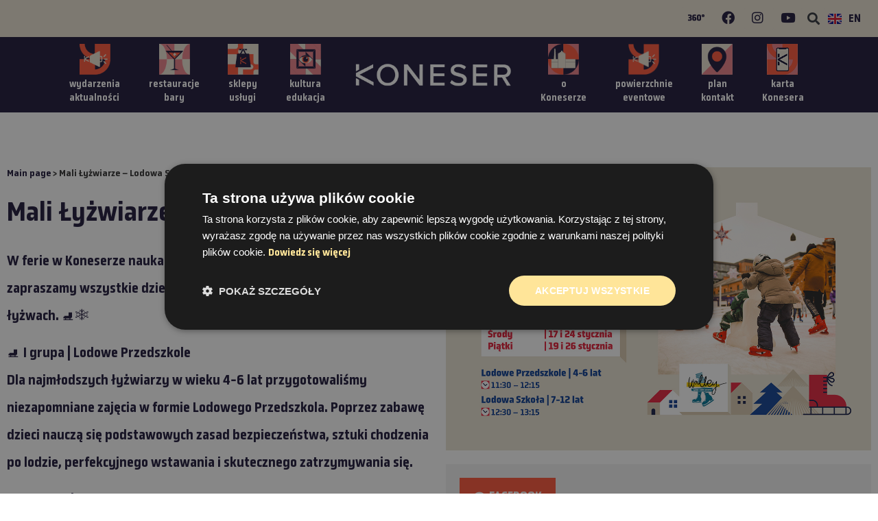

--- FILE ---
content_type: text/html; charset=UTF-8
request_url: https://koneser.eu/wydarzenia/mali-lyzwiarze-lodowe-przedszkole-2/
body_size: 31606
content:
<!DOCTYPE html><html lang="pl-PL"><head><meta charset="UTF-8"><meta name='robots' content='index, follow, max-image-preview:large, max-snippet:-1, max-video-preview:-1' /><title>Mali Łyżwiarze - Lodowa Szkoła - Koneser</title><link rel="canonical" href="https://koneser.eu/wydarzenia/mali-lyzwiarze-lodowe-przedszkole-2/" /><meta property="og:locale" content="pl_PL" /><meta property="og:type" content="article" /><meta property="og:title" content="Mali Łyżwiarze - Lodowa Szkoła - Koneser" /><meta property="og:url" content="https://koneser.eu/wydarzenia/mali-lyzwiarze-lodowe-przedszkole-2/" /><meta property="og:site_name" content="Koneser" /><meta property="article:publisher" content="https://www.facebook.com/CentrumPraskieKoneser" /><meta property="article:modified_time" content="2024-01-04T13:37:46+00:00" /><meta name="twitter:card" content="summary_large_image" /><link rel='dns-prefetch' href='//maps.googleapis.com' /><link rel="alternate" title="oEmbed (JSON)" type="application/json+oembed" href="https://koneser.eu/wp-json/oembed/1.0/embed?url=https%3A%2F%2Fkoneser.eu%2Fwydarzenia%2Fmali-lyzwiarze-lodowe-przedszkole-2%2F" /><link rel="alternate" title="oEmbed (XML)" type="text/xml+oembed" href="https://koneser.eu/wp-json/oembed/1.0/embed?url=https%3A%2F%2Fkoneser.eu%2Fwydarzenia%2Fmali-lyzwiarze-lodowe-przedszkole-2%2F&#038;format=xml" /><style id='wp-img-auto-sizes-contain-inline-css'>img:is([sizes=auto i],[sizes^="auto," i]){contain-intrinsic-size:3000px 1500px}
/*# sourceURL=wp-img-auto-sizes-contain-inline-css */</style><link rel='stylesheet' id='premium-addons-css' href='https://koneser.eu/wp-content/plugins/premium-addons-for-elementor/assets/frontend/min-css/premium-addons.min.css?ver=4.11.0' media='all' /><style id='wp-emoji-styles-inline-css'>img.wp-smiley, img.emoji {
		display: inline !important;
		border: none !important;
		box-shadow: none !important;
		height: 1em !important;
		width: 1em !important;
		margin: 0 0.07em !important;
		vertical-align: -0.1em !important;
		background: none !important;
		padding: 0 !important;
	}
/*# sourceURL=wp-emoji-styles-inline-css */</style><link rel='stylesheet' id='wp-block-library-css' href='https://koneser.eu/wp-includes/css/dist/block-library/style.min.css?ver=397f72bc10ef9d210b28432f3f24b90c' media='all' /><style id='global-styles-inline-css'>:root{--wp--preset--aspect-ratio--square: 1;--wp--preset--aspect-ratio--4-3: 4/3;--wp--preset--aspect-ratio--3-4: 3/4;--wp--preset--aspect-ratio--3-2: 3/2;--wp--preset--aspect-ratio--2-3: 2/3;--wp--preset--aspect-ratio--16-9: 16/9;--wp--preset--aspect-ratio--9-16: 9/16;--wp--preset--color--black: #000000;--wp--preset--color--cyan-bluish-gray: #abb8c3;--wp--preset--color--white: #ffffff;--wp--preset--color--pale-pink: #f78da7;--wp--preset--color--vivid-red: #cf2e2e;--wp--preset--color--luminous-vivid-orange: #ff6900;--wp--preset--color--luminous-vivid-amber: #fcb900;--wp--preset--color--light-green-cyan: #7bdcb5;--wp--preset--color--vivid-green-cyan: #00d084;--wp--preset--color--pale-cyan-blue: #8ed1fc;--wp--preset--color--vivid-cyan-blue: #0693e3;--wp--preset--color--vivid-purple: #9b51e0;--wp--preset--gradient--vivid-cyan-blue-to-vivid-purple: linear-gradient(135deg,rgb(6,147,227) 0%,rgb(155,81,224) 100%);--wp--preset--gradient--light-green-cyan-to-vivid-green-cyan: linear-gradient(135deg,rgb(122,220,180) 0%,rgb(0,208,130) 100%);--wp--preset--gradient--luminous-vivid-amber-to-luminous-vivid-orange: linear-gradient(135deg,rgb(252,185,0) 0%,rgb(255,105,0) 100%);--wp--preset--gradient--luminous-vivid-orange-to-vivid-red: linear-gradient(135deg,rgb(255,105,0) 0%,rgb(207,46,46) 100%);--wp--preset--gradient--very-light-gray-to-cyan-bluish-gray: linear-gradient(135deg,rgb(238,238,238) 0%,rgb(169,184,195) 100%);--wp--preset--gradient--cool-to-warm-spectrum: linear-gradient(135deg,rgb(74,234,220) 0%,rgb(151,120,209) 20%,rgb(207,42,186) 40%,rgb(238,44,130) 60%,rgb(251,105,98) 80%,rgb(254,248,76) 100%);--wp--preset--gradient--blush-light-purple: linear-gradient(135deg,rgb(255,206,236) 0%,rgb(152,150,240) 100%);--wp--preset--gradient--blush-bordeaux: linear-gradient(135deg,rgb(254,205,165) 0%,rgb(254,45,45) 50%,rgb(107,0,62) 100%);--wp--preset--gradient--luminous-dusk: linear-gradient(135deg,rgb(255,203,112) 0%,rgb(199,81,192) 50%,rgb(65,88,208) 100%);--wp--preset--gradient--pale-ocean: linear-gradient(135deg,rgb(255,245,203) 0%,rgb(182,227,212) 50%,rgb(51,167,181) 100%);--wp--preset--gradient--electric-grass: linear-gradient(135deg,rgb(202,248,128) 0%,rgb(113,206,126) 100%);--wp--preset--gradient--midnight: linear-gradient(135deg,rgb(2,3,129) 0%,rgb(40,116,252) 100%);--wp--preset--font-size--small: 13px;--wp--preset--font-size--medium: 20px;--wp--preset--font-size--large: 36px;--wp--preset--font-size--x-large: 42px;--wp--preset--spacing--20: 0.44rem;--wp--preset--spacing--30: 0.67rem;--wp--preset--spacing--40: 1rem;--wp--preset--spacing--50: 1.5rem;--wp--preset--spacing--60: 2.25rem;--wp--preset--spacing--70: 3.38rem;--wp--preset--spacing--80: 5.06rem;--wp--preset--shadow--natural: 6px 6px 9px rgba(0, 0, 0, 0.2);--wp--preset--shadow--deep: 12px 12px 50px rgba(0, 0, 0, 0.4);--wp--preset--shadow--sharp: 6px 6px 0px rgba(0, 0, 0, 0.2);--wp--preset--shadow--outlined: 6px 6px 0px -3px rgb(255, 255, 255), 6px 6px rgb(0, 0, 0);--wp--preset--shadow--crisp: 6px 6px 0px rgb(0, 0, 0);}:root { --wp--style--global--content-size: 800px;--wp--style--global--wide-size: 1200px; }:where(body) { margin: 0; }.wp-site-blocks > .alignleft { float: left; margin-right: 2em; }.wp-site-blocks > .alignright { float: right; margin-left: 2em; }.wp-site-blocks > .aligncenter { justify-content: center; margin-left: auto; margin-right: auto; }:where(.wp-site-blocks) > * { margin-block-start: 24px; margin-block-end: 0; }:where(.wp-site-blocks) > :first-child { margin-block-start: 0; }:where(.wp-site-blocks) > :last-child { margin-block-end: 0; }:root { --wp--style--block-gap: 24px; }:root :where(.is-layout-flow) > :first-child{margin-block-start: 0;}:root :where(.is-layout-flow) > :last-child{margin-block-end: 0;}:root :where(.is-layout-flow) > *{margin-block-start: 24px;margin-block-end: 0;}:root :where(.is-layout-constrained) > :first-child{margin-block-start: 0;}:root :where(.is-layout-constrained) > :last-child{margin-block-end: 0;}:root :where(.is-layout-constrained) > *{margin-block-start: 24px;margin-block-end: 0;}:root :where(.is-layout-flex){gap: 24px;}:root :where(.is-layout-grid){gap: 24px;}.is-layout-flow > .alignleft{float: left;margin-inline-start: 0;margin-inline-end: 2em;}.is-layout-flow > .alignright{float: right;margin-inline-start: 2em;margin-inline-end: 0;}.is-layout-flow > .aligncenter{margin-left: auto !important;margin-right: auto !important;}.is-layout-constrained > .alignleft{float: left;margin-inline-start: 0;margin-inline-end: 2em;}.is-layout-constrained > .alignright{float: right;margin-inline-start: 2em;margin-inline-end: 0;}.is-layout-constrained > .aligncenter{margin-left: auto !important;margin-right: auto !important;}.is-layout-constrained > :where(:not(.alignleft):not(.alignright):not(.alignfull)){max-width: var(--wp--style--global--content-size);margin-left: auto !important;margin-right: auto !important;}.is-layout-constrained > .alignwide{max-width: var(--wp--style--global--wide-size);}body .is-layout-flex{display: flex;}.is-layout-flex{flex-wrap: wrap;align-items: center;}.is-layout-flex > :is(*, div){margin: 0;}body .is-layout-grid{display: grid;}.is-layout-grid > :is(*, div){margin: 0;}body{padding-top: 0px;padding-right: 0px;padding-bottom: 0px;padding-left: 0px;}a:where(:not(.wp-element-button)){text-decoration: underline;}:root :where(.wp-element-button, .wp-block-button__link){background-color: #32373c;border-width: 0;color: #fff;font-family: inherit;font-size: inherit;font-style: inherit;font-weight: inherit;letter-spacing: inherit;line-height: inherit;padding-top: calc(0.667em + 2px);padding-right: calc(1.333em + 2px);padding-bottom: calc(0.667em + 2px);padding-left: calc(1.333em + 2px);text-decoration: none;text-transform: inherit;}.has-black-color{color: var(--wp--preset--color--black) !important;}.has-cyan-bluish-gray-color{color: var(--wp--preset--color--cyan-bluish-gray) !important;}.has-white-color{color: var(--wp--preset--color--white) !important;}.has-pale-pink-color{color: var(--wp--preset--color--pale-pink) !important;}.has-vivid-red-color{color: var(--wp--preset--color--vivid-red) !important;}.has-luminous-vivid-orange-color{color: var(--wp--preset--color--luminous-vivid-orange) !important;}.has-luminous-vivid-amber-color{color: var(--wp--preset--color--luminous-vivid-amber) !important;}.has-light-green-cyan-color{color: var(--wp--preset--color--light-green-cyan) !important;}.has-vivid-green-cyan-color{color: var(--wp--preset--color--vivid-green-cyan) !important;}.has-pale-cyan-blue-color{color: var(--wp--preset--color--pale-cyan-blue) !important;}.has-vivid-cyan-blue-color{color: var(--wp--preset--color--vivid-cyan-blue) !important;}.has-vivid-purple-color{color: var(--wp--preset--color--vivid-purple) !important;}.has-black-background-color{background-color: var(--wp--preset--color--black) !important;}.has-cyan-bluish-gray-background-color{background-color: var(--wp--preset--color--cyan-bluish-gray) !important;}.has-white-background-color{background-color: var(--wp--preset--color--white) !important;}.has-pale-pink-background-color{background-color: var(--wp--preset--color--pale-pink) !important;}.has-vivid-red-background-color{background-color: var(--wp--preset--color--vivid-red) !important;}.has-luminous-vivid-orange-background-color{background-color: var(--wp--preset--color--luminous-vivid-orange) !important;}.has-luminous-vivid-amber-background-color{background-color: var(--wp--preset--color--luminous-vivid-amber) !important;}.has-light-green-cyan-background-color{background-color: var(--wp--preset--color--light-green-cyan) !important;}.has-vivid-green-cyan-background-color{background-color: var(--wp--preset--color--vivid-green-cyan) !important;}.has-pale-cyan-blue-background-color{background-color: var(--wp--preset--color--pale-cyan-blue) !important;}.has-vivid-cyan-blue-background-color{background-color: var(--wp--preset--color--vivid-cyan-blue) !important;}.has-vivid-purple-background-color{background-color: var(--wp--preset--color--vivid-purple) !important;}.has-black-border-color{border-color: var(--wp--preset--color--black) !important;}.has-cyan-bluish-gray-border-color{border-color: var(--wp--preset--color--cyan-bluish-gray) !important;}.has-white-border-color{border-color: var(--wp--preset--color--white) !important;}.has-pale-pink-border-color{border-color: var(--wp--preset--color--pale-pink) !important;}.has-vivid-red-border-color{border-color: var(--wp--preset--color--vivid-red) !important;}.has-luminous-vivid-orange-border-color{border-color: var(--wp--preset--color--luminous-vivid-orange) !important;}.has-luminous-vivid-amber-border-color{border-color: var(--wp--preset--color--luminous-vivid-amber) !important;}.has-light-green-cyan-border-color{border-color: var(--wp--preset--color--light-green-cyan) !important;}.has-vivid-green-cyan-border-color{border-color: var(--wp--preset--color--vivid-green-cyan) !important;}.has-pale-cyan-blue-border-color{border-color: var(--wp--preset--color--pale-cyan-blue) !important;}.has-vivid-cyan-blue-border-color{border-color: var(--wp--preset--color--vivid-cyan-blue) !important;}.has-vivid-purple-border-color{border-color: var(--wp--preset--color--vivid-purple) !important;}.has-vivid-cyan-blue-to-vivid-purple-gradient-background{background: var(--wp--preset--gradient--vivid-cyan-blue-to-vivid-purple) !important;}.has-light-green-cyan-to-vivid-green-cyan-gradient-background{background: var(--wp--preset--gradient--light-green-cyan-to-vivid-green-cyan) !important;}.has-luminous-vivid-amber-to-luminous-vivid-orange-gradient-background{background: var(--wp--preset--gradient--luminous-vivid-amber-to-luminous-vivid-orange) !important;}.has-luminous-vivid-orange-to-vivid-red-gradient-background{background: var(--wp--preset--gradient--luminous-vivid-orange-to-vivid-red) !important;}.has-very-light-gray-to-cyan-bluish-gray-gradient-background{background: var(--wp--preset--gradient--very-light-gray-to-cyan-bluish-gray) !important;}.has-cool-to-warm-spectrum-gradient-background{background: var(--wp--preset--gradient--cool-to-warm-spectrum) !important;}.has-blush-light-purple-gradient-background{background: var(--wp--preset--gradient--blush-light-purple) !important;}.has-blush-bordeaux-gradient-background{background: var(--wp--preset--gradient--blush-bordeaux) !important;}.has-luminous-dusk-gradient-background{background: var(--wp--preset--gradient--luminous-dusk) !important;}.has-pale-ocean-gradient-background{background: var(--wp--preset--gradient--pale-ocean) !important;}.has-electric-grass-gradient-background{background: var(--wp--preset--gradient--electric-grass) !important;}.has-midnight-gradient-background{background: var(--wp--preset--gradient--midnight) !important;}.has-small-font-size{font-size: var(--wp--preset--font-size--small) !important;}.has-medium-font-size{font-size: var(--wp--preset--font-size--medium) !important;}.has-large-font-size{font-size: var(--wp--preset--font-size--large) !important;}.has-x-large-font-size{font-size: var(--wp--preset--font-size--x-large) !important;}
/*# sourceURL=global-styles-inline-css */</style><link rel='stylesheet' id='konesermaps-style-css' href='https://koneser.eu/wp-content/cache/autoptimize/autoptimize_single_a47c67f0a15b7a9bbd6b1fa60b62e531.php?ver=397f72bc10ef9d210b28432f3f24b90c' media='all' /><link rel='stylesheet' id='wcs-timetable-css' href='https://koneser.eu/wp-content/cache/autoptimize/autoptimize_single_10a91b717c282219180c1cdb090d12ca.php?ver=2.5.20' media='all' /><style id='wcs-timetable-inline-css'>.wcs-single__action .wcs-btn--action{color:rgba( 0,0,0,0.75);background-color:#FFFFFF}
/*# sourceURL=wcs-timetable-inline-css */</style><link rel='stylesheet' id='hello-elementor-css' href='https://koneser.eu/wp-content/cache/autoptimize/autoptimize_single_af4b9638d69957103dc5ea259563873e.php?ver=3.4.4' media='all' /><link rel='stylesheet' id='hello-elementor-theme-style-css' href='https://koneser.eu/wp-content/cache/autoptimize/autoptimize_single_a480d2bf8c523da1c15b272e519f33f2.php?ver=3.4.4' media='all' /><link rel='stylesheet' id='hello-elementor-header-footer-css' href='https://koneser.eu/wp-content/cache/autoptimize/autoptimize_single_86dbb47955bb9db9c74abc72efb0c6f6.php?ver=3.4.4' media='all' /><link rel='stylesheet' id='elementor-icons-css' href='https://koneser.eu/wp-content/plugins/elementor/assets/lib/eicons/css/elementor-icons.min.css?ver=5.27.0' media='all' /><link rel='stylesheet' id='elementor-frontend-css' href='https://koneser.eu/wp-content/plugins/elementor/assets/css/frontend-lite.min.css?ver=3.19.2' media='all' /><style id='elementor-frontend-inline-css'>.elementor-kit-7{--e-global-color-primary:#1F193B;--e-global-color-secondary:#FFFFFF;--e-global-color-text:#1F193B;--e-global-color-accent:#FF573B;--e-global-color-068f8b1:#000000;--e-global-color-0f84ab1:#FDFBFD;--e-global-color-24f68b1:#F4F4F4;--e-global-color-203c48d:#636363;--e-global-color-d34f006:#EBE3D4;--e-global-color-7698055:#1F193B;--e-global-color-325c7da:#FF573B;--e-global-color-492002e:#1CB890;--e-global-typography-primary-font-family:"Obvia Narrow Medium";--e-global-typography-primary-font-weight:400;--e-global-typography-secondary-font-family:"Obvia Narrow Medium";--e-global-typography-secondary-font-weight:400;--e-global-typography-text-font-family:"Obvia Narrow Medium";--e-global-typography-text-font-weight:400;--e-global-typography-accent-font-family:"Obvia Narrow Blod";--e-global-typography-accent-font-weight:400;font-family:"Obvia Narrow Blod", Sans-serif;background-color:var( --e-global-color-secondary );}.elementor-kit-7 a{color:var( --e-global-color-primary );font-family:"Obvia Narrow Medium", Sans-serif;}.elementor-kit-7 a:hover{color:var( --e-global-color-accent );}.elementor-kit-7 h1{font-family:"Obvia Narrow Blod", Sans-serif;font-weight:700;}.elementor-kit-7 h2{font-family:"Obvia Narrow Blod", Sans-serif;font-weight:700;}.elementor-kit-7 h3{font-family:"Obvia Narrow Blod", Sans-serif;font-weight:700;}.elementor-kit-7 h4{font-family:"Obvia Narrow Blod", Sans-serif;font-weight:700;}.elementor-kit-7 h5{font-family:"Obvia Narrow Blod", Sans-serif;font-weight:700;}.elementor-kit-7 h6{font-family:"Obvia Narrow Blod", Sans-serif;font-weight:700;}.elementor-section.elementor-section-boxed > .elementor-container{max-width:1140px;}.e-con{--container-max-width:1140px;}.elementor-widget:not(:last-child){margin-block-end:20px;}.elementor-element{--widgets-spacing:20px 20px;}{}h1.entry-title{display:var(--page-title-display);}.site-header .site-branding{flex-direction:column;align-items:stretch;}.site-header{padding-inline-end:0px;padding-inline-start:0px;}.site-footer .site-branding{flex-direction:column;align-items:stretch;}@media(max-width:1024px){.elementor-section.elementor-section-boxed > .elementor-container{max-width:1024px;}.e-con{--container-max-width:1024px;}}@media(max-width:767px){.elementor-section.elementor-section-boxed > .elementor-container{max-width:767px;}.e-con{--container-max-width:767px;}}/* Start Custom Fonts CSS */@font-face {
	font-family: 'Obvia Narrow Medium';
	font-style: normal;
	font-weight: normal;
	font-display: auto;
	src: url('https://koneser.eu/wp-content/uploads/2023/04/ObviaNarrow-Medium.eot');
	src: url('https://koneser.eu/wp-content/uploads/2023/04/ObviaNarrow-Medium.eot?#iefix') format('embedded-opentype'),
		url('https://koneser.eu/wp-content/uploads/2023/04/ObviaNarrow-Medium.woff2') format('woff2'),
		url('https://koneser.eu/wp-content/uploads/2023/04/ObviaNarrow-Medium.woff') format('woff'),
		url('https://koneser.eu/wp-content/uploads/2023/04/ObviaNarrow-Medium.ttf') format('truetype'),
		url('https://koneser.eu/wp-content/uploads/2023/04/ObviaNarrow-Medium.svg#ObviaNarrowMedium') format('svg');
}
/* End Custom Fonts CSS */
/* Start Custom Fonts CSS */@font-face {
	font-family: 'Obvia Narrow Blod';
	font-style: normal;
	font-weight: normal;
	font-display: auto;
	src: url('https://koneser.eu/wp-content/uploads/2023/04/ObviaNarrow-Bold.eot');
	src: url('https://koneser.eu/wp-content/uploads/2023/04/ObviaNarrow-Bold.eot?#iefix') format('embedded-opentype'),
		url('https://koneser.eu/wp-content/uploads/2023/04/ObviaNarrow-Bold.woff2') format('woff2'),
		url('https://koneser.eu/wp-content/uploads/2023/04/ObviaNarrow-Bold.woff') format('woff'),
		url('https://koneser.eu/wp-content/uploads/2023/04/ObviaNarrow-Bold.ttf') format('truetype'),
		url('https://koneser.eu/wp-content/uploads/2023/04/ObviaNarrow-Bold.svg#ObviaNarrowBlod') format('svg');
}
/* End Custom Fonts CSS */
.elementor-widget-heading .elementor-heading-title{color:var( --e-global-color-primary );}.elementor-widget-image .widget-image-caption{color:var( --e-global-color-text );}.elementor-widget-text-editor{color:var( --e-global-color-text );}.elementor-widget-text-editor.elementor-drop-cap-view-stacked .elementor-drop-cap{background-color:var( --e-global-color-primary );}.elementor-widget-text-editor.elementor-drop-cap-view-framed .elementor-drop-cap, .elementor-widget-text-editor.elementor-drop-cap-view-default .elementor-drop-cap{color:var( --e-global-color-primary );border-color:var( --e-global-color-primary );}.elementor-widget-button .elementor-button{background-color:var( --e-global-color-accent );}.elementor-widget-divider{--divider-color:var( --e-global-color-secondary );}.elementor-widget-divider .elementor-divider__text{color:var( --e-global-color-secondary );}.elementor-widget-divider.elementor-view-stacked .elementor-icon{background-color:var( --e-global-color-secondary );}.elementor-widget-divider.elementor-view-framed .elementor-icon, .elementor-widget-divider.elementor-view-default .elementor-icon{color:var( --e-global-color-secondary );border-color:var( --e-global-color-secondary );}.elementor-widget-divider.elementor-view-framed .elementor-icon, .elementor-widget-divider.elementor-view-default .elementor-icon svg{fill:var( --e-global-color-secondary );}.elementor-widget-image-box .elementor-image-box-title{color:var( --e-global-color-primary );}.elementor-widget-image-box .elementor-image-box-description{color:var( --e-global-color-text );}.elementor-widget-icon.elementor-view-stacked .elementor-icon{background-color:var( --e-global-color-primary );}.elementor-widget-icon.elementor-view-framed .elementor-icon, .elementor-widget-icon.elementor-view-default .elementor-icon{color:var( --e-global-color-primary );border-color:var( --e-global-color-primary );}.elementor-widget-icon.elementor-view-framed .elementor-icon, .elementor-widget-icon.elementor-view-default .elementor-icon svg{fill:var( --e-global-color-primary );}.elementor-widget-icon-box.elementor-view-stacked .elementor-icon{background-color:var( --e-global-color-primary );}.elementor-widget-icon-box.elementor-view-framed .elementor-icon, .elementor-widget-icon-box.elementor-view-default .elementor-icon{fill:var( --e-global-color-primary );color:var( --e-global-color-primary );border-color:var( --e-global-color-primary );}.elementor-widget-icon-box .elementor-icon-box-title{color:var( --e-global-color-primary );}.elementor-widget-icon-box .elementor-icon-box-description{color:var( --e-global-color-text );}.elementor-widget-star-rating .elementor-star-rating__title{color:var( --e-global-color-text );}.elementor-widget-icon-list .elementor-icon-list-item:not(:last-child):after{border-color:var( --e-global-color-text );}.elementor-widget-icon-list .elementor-icon-list-icon i{color:var( --e-global-color-primary );}.elementor-widget-icon-list .elementor-icon-list-icon svg{fill:var( --e-global-color-primary );}.elementor-widget-icon-list .elementor-icon-list-text{color:var( --e-global-color-secondary );}.elementor-widget-counter .elementor-counter-number-wrapper{color:var( --e-global-color-primary );}.elementor-widget-counter .elementor-counter-title{color:var( --e-global-color-secondary );}.elementor-widget-progress .elementor-progress-wrapper .elementor-progress-bar{background-color:var( --e-global-color-primary );}.elementor-widget-progress .elementor-title{color:var( --e-global-color-primary );}.elementor-widget-testimonial .elementor-testimonial-content{color:var( --e-global-color-text );}.elementor-widget-testimonial .elementor-testimonial-name{color:var( --e-global-color-primary );}.elementor-widget-testimonial .elementor-testimonial-job{color:var( --e-global-color-secondary );}.elementor-widget-tabs .elementor-tab-title, .elementor-widget-tabs .elementor-tab-title a{color:var( --e-global-color-primary );}.elementor-widget-tabs .elementor-tab-title.elementor-active,
					 .elementor-widget-tabs .elementor-tab-title.elementor-active a{color:var( --e-global-color-accent );}.elementor-widget-tabs .elementor-tab-content{color:var( --e-global-color-text );}.elementor-widget-accordion .elementor-accordion-icon, .elementor-widget-accordion .elementor-accordion-title{color:var( --e-global-color-primary );}.elementor-widget-accordion .elementor-accordion-icon svg{fill:var( --e-global-color-primary );}.elementor-widget-accordion .elementor-active .elementor-accordion-icon, .elementor-widget-accordion .elementor-active .elementor-accordion-title{color:var( --e-global-color-accent );}.elementor-widget-accordion .elementor-active .elementor-accordion-icon svg{fill:var( --e-global-color-accent );}.elementor-widget-accordion .elementor-tab-content{color:var( --e-global-color-text );}.elementor-widget-toggle .elementor-toggle-title, .elementor-widget-toggle .elementor-toggle-icon{color:var( --e-global-color-primary );}.elementor-widget-toggle .elementor-toggle-icon svg{fill:var( --e-global-color-primary );}.elementor-widget-toggle .elementor-tab-title.elementor-active a, .elementor-widget-toggle .elementor-tab-title.elementor-active .elementor-toggle-icon{color:var( --e-global-color-accent );}.elementor-widget-toggle .elementor-tab-content{color:var( --e-global-color-text );}.elementor-widget-premium-addon-banner .premium-banner-ib-desc .premium_banner_title{color:var( --e-global-color-primary );}.elementor-widget-premium-addon-banner .premium_banner_content{color:var( --e-global-color-text );}.elementor-widget-premium-addon-banner .premium-banner-link{color:var( --e-global-color-text );}.elementor-widget-premium-addon-banner .premium-banner-link:hover, .elementor-widget-premium-addon-banner .premium-button-line6::after{color:var( --e-global-color-text );}.elementor-widget-premium-addon-banner .premium-btn-svg{stroke:var( --e-global-color-secondary );}.elementor-widget-premium-addon-banner .premium-button-line2::before, .elementor-widget-premium-addon-banner .premium-button-line4::before, .elementor-widget-premium-addon-banner .premium-button-line5::before, .elementor-widget-premium-addon-banner .premium-button-line5::after, .elementor-widget-premium-addon-banner .premium-button-line6::before, .elementor-widget-premium-addon-banner .premium-button-line7::before{background-color:var( --e-global-color-secondary );}.elementor-widget-premium-addon-banner .premium-button-style7 .premium-button-text-icon-wrapper:before{background-color:var( --e-global-color-secondary );}.elementor-widget-premium-addon-banner .premium-button-style7 .premium-button-text-icon-wrapper:after{background-color:var( --e-global-color-text );}.elementor-widget-premium-addon-blog .premium-blog-filters-container li a.category{color:var( --e-global-color-secondary );background-color:var( --e-global-color-primary );}.elementor-widget-premium-addon-blog .premium-blog-filters-container li a.active{color:var( --e-global-color-primary );background-color:var( --e-global-color-secondary );}.elementor-widget-premium-addon-blog .premium-blog-post-link:before, .elementor-widget-premium-addon-blog .premium-blog-post-link:after{border-color:var( --e-global-color-secondary );}.elementor-widget-premium-addon-blog .premium-blog-entry-title a{color:var( --e-global-color-secondary );}.elementor-widget-premium-addon-blog .premium-blog-entry-title:hover a{color:var( --e-global-color-primary );}.elementor-widget-premium-addon-blog .premium-blog-post-content{color:var( --e-global-color-text );}.elementor-widget-premium-addon-blog .premium-blog-post-tags-container{color:var( --e-global-color-secondary );}.elementor-widget-premium-addon-blog .premium-blog-pagination-container .page-numbers{color:var( --e-global-color-secondary );background-color:var( --e-global-color-primary );}.elementor-widget-premium-addon-blog .premium-blog-pagination-container .page-numbers:hover{color:var( --e-global-color-primary );background-color:var( --e-global-color-secondary );}.elementor-widget-premium-addon-blog .premium-blog-pagination-container span.current{color:var( --e-global-color-primary );background-color:var( --e-global-color-secondary );}.elementor-widget-premium-addon-blog ul.slick-dots li{color:var( --e-global-color-secondary );}.elementor-widget-premium-addon-blog ul.slick-dots li.slick-active{color:var( --e-global-color-primary );}.elementor-widget-premium-addon-blog .premium-blog-wrap .slick-arrow{color:var( --e-global-color-primary );background-color:var( --e-global-color-secondary );}.elementor-widget-premium-addon-button .premium-button .premium-button-text-icon-wrapper span{color:var( --e-global-color-secondary );}.elementor-widget-premium-addon-button .premium-button-text-icon-wrapper i{color:var( --e-global-color-secondary );}.elementor-widget-premium-addon-button .premium-drawable-icon *, .elementor-widget-premium-addon-button .premium-button-text-icon-wrapper svg:not([class*="premium-"]){fill:var( --e-global-color-secondary );}.elementor-widget-premium-addon-button .premium-drawable-icon *, .elementor-widget-premium-addon-button svg:not([class*="premium-"]){stroke:var( --e-global-color-accent );}.elementor-widget-premium-addon-button .premium-button, .elementor-widget-premium-addon-button .premium-button.premium-button-style2-shutinhor:before , .elementor-widget-premium-addon-button .premium-button.premium-button-style2-shutinver:before , .elementor-widget-premium-addon-button .premium-button-style5-radialin:before , .elementor-widget-premium-addon-button .premium-button-style5-rectin:before{background-color:var( --e-global-color-primary );}.elementor-widget-premium-addon-button .premium-button:hover .premium-button-text-icon-wrapper span, .elementor-widget-premium-addon-button .premium-button-line6::after{color:var( --e-global-color-primary );}.elementor-widget-premium-addon-button .premium-button:hover .premium-button-text-icon-wrapper i{color:var( --e-global-color-primary );}.elementor-widget-premium-addon-button .premium-button:hover .premium-drawable-icon *, .elementor-widget-premium-addon-button .premium-button:hover svg:not([class*="premium-"]){fill:var( --e-global-color-primary );stroke:var( --e-global-color-accent );}.elementor-widget-premium-addon-button .premium-btn-svg{stroke:var( --e-global-color-secondary );}.elementor-widget-premium-addon-button .premium-button-line2::before, .elementor-widget-premium-addon-button .premium-button-line4::before, .elementor-widget-premium-addon-button .premium-button-line5::before, .elementor-widget-premium-addon-button .premium-button-line5::after, .elementor-widget-premium-addon-button .premium-button-line6::before, .elementor-widget-premium-addon-button .premium-button-line7::before{background-color:var( --e-global-color-secondary );}.elementor-widget-premium-addon-button .premium-button-style4-icon-wrapper{color:var( --e-global-color-primary );}.elementor-widget-premium-addon-button .premium-button-style4-icon-wrapper svg{fill:var( --e-global-color-primary );}.elementor-widget-premium-addon-button .premium-button-none:hover, .elementor-widget-premium-addon-button .premium-button-style8:hover, .elementor-widget-premium-addon-button .premium-button-style1:before, .elementor-widget-premium-addon-button .premium-button-style2-shutouthor:before, .elementor-widget-premium-addon-button .premium-button-style2-shutoutver:before, .elementor-widget-premium-addon-button .premium-button-style2-shutinhor, .elementor-widget-premium-addon-button .premium-button-style2-shutinver, .elementor-widget-premium-addon-button .premium-button-style2-dshutinhor:before, .elementor-widget-premium-addon-button .premium-button-style2-dshutinver:before, .elementor-widget-premium-addon-button .premium-button-style2-scshutouthor:before, .elementor-widget-premium-addon-button .premium-button-style2-scshutoutver:before, .elementor-widget-premium-addon-button .premium-button-style3-after:hover, .elementor-widget-premium-addon-button .premium-button-style3-before:hover, .elementor-widget-premium-addon-button .premium-button-style4-icon-wrapper, .elementor-widget-premium-addon-button .premium-button-style5-radialin, .elementor-widget-premium-addon-button .premium-button-style5-radialout:before, .elementor-widget-premium-addon-button .premium-button-style5-rectin, .elementor-widget-premium-addon-button .premium-button-style5-rectout:before, .elementor-widget-premium-addon-button .premium-button-style6-bg, .elementor-widget-premium-addon-button .premium-button-style6:before{background-color:var( --e-global-color-text );}.elementor-widget-premium-addon-button .premium-button-style7 .premium-button-text-icon-wrapper:before{background-color:var( --e-global-color-secondary );}.elementor-widget-premium-addon-button .premium-button-style7 .premium-button-text-icon-wrapper:after{background-color:var( --e-global-color-text );}.elementor-widget-premium-carousel-widget .premium-carousel-wrapper .slick-arrow{color:var( --e-global-color-secondary );}.elementor-widget-premium-carousel-widget .premium-carousel-wrapper .slick-arrow svg{fill:var( --e-global-color-secondary );}.elementor-widget-premium-carousel-widget .premium-carousel-wrapper .slick-arrow:hover{color:var( --e-global-color-secondary );}.elementor-widget-premium-carousel-widget .premium-carousel-wrapper .slick-arrow:hover svg{fill:var( --e-global-color-secondary );}.elementor-widget-premium-carousel-widget ul.slick-dots li{color:var( --e-global-color-secondary );}.elementor-widget-premium-carousel-widget ul.slick-dots li svg{fill:var( --e-global-color-secondary );}.elementor-widget-premium-carousel-widget .fraction-pagination-total{color:var( --e-global-color-secondary );}.elementor-widget-premium-carousel-widget .fraction-pagination-separator{color:var( --e-global-color-secondary );}.elementor-widget-premium-carousel-widget ul.slick-dots li.slick-active{color:var( --e-global-color-primary );}.elementor-widget-premium-carousel-widget ul.slick-dots li.slick-active svg{fill:var( --e-global-color-primary );}.elementor-widget-premium-carousel-widget .fraction-pagination-current{color:var( --e-global-color-primary );}.elementor-widget-premium-countdown-timer .countdown-amount, .elementor-widget-premium-countdown-timer .inn{color:var( --e-global-color-secondary );background-color:var( --e-global-color-primary );}.elementor-widget-premium-countdown-timer .countdown-period, .elementor-widget-premium-countdown-timer .premium-countdown-label, .elementor-widget-premium-countdown-timer .flip-clock-label{color:var( --e-global-color-secondary );}.elementor-widget-premium-countdown-timer .countdown_separator{color:var( --e-global-color-secondary );}.elementor-widget-premium-countdown-timer .countdown-separator-circle{background-color:var( --e-global-color-secondary );}.elementor-widget-premium-countdown-timer .premium-countdown-exp-message{color:var( --e-global-color-secondary );}.elementor-widget-premium-counter .premium-counter-area .premium-counter-icon .icon i{color:var( --e-global-color-primary );}.elementor-widget-premium-counter .premium-drawable-icon *, .elementor-widget-premium-counter .premium-counter-icon svg:not([class*="premium-"]){fill:var( --e-global-color-primary );}.elementor-widget-premium-counter .premium-drawable-icon *, .elementor-widget-premium-counter svg:not([class*="premium-"]){stroke:var( --e-global-color-accent );}.elementor-widget-premium-counter .premium-counter-area .premium-counter-icon .icon-bg{background:var( --e-global-color-secondary );}.elementor-widget-premium-counter .premium-counter-title .premium-counter-title-val{color:var( --e-global-color-primary );}.elementor-widget-premium-counter .premium-counter-desc{color:var( --e-global-color-secondary );}.elementor-widget-premium-counter .premium-counter-area .premium-counter-init{color:var( --e-global-color-primary );}.elementor-widget-premium-counter .premium-counter-area span#prefix{color:var( --e-global-color-primary );}.elementor-widget-premium-counter .premium-counter-area span#suffix{color:var( --e-global-color-primary );}.elementor-widget-premium-addon-dual-header .premium-dual-header-first-span{color:var( --e-global-color-primary );}.elementor-widget-premium-addon-dual-header .premium-dual-header-second-header{color:var( --e-global-color-secondary );}.elementor-widget-premium-addon-dual-header.premium-bg-text-yes .elementor-widget-container:before{color:var( --e-global-color-primary );}.elementor-widget-premium-addon-fancy-text .premium-atext__text{color:var( --e-global-color-primary );--pa-atext-fc:var( --e-global-color-primary );--pa-atext-tc:var( --e-global-color-text );--pa-atext-foc:var( --e-global-color-accent );}.elementor-widget-premium-addon-fancy-text .premium-fancy-svg-text .premium-fancy-list-items, .elementor-widget-premium-addon-fancy-text .text{fill:var( --e-global-color-primary );}.elementor-widget-premium-addon-fancy-text .premium-atext__text, .elementor-widget-premium-addon-fancy-text .premium-atext__pattern .premium-atext__text::after{--pa-atext-sc:var( --e-global-color-secondary );}.elementor-widget-premium-addon-fancy-text .typed-cursor{color:var( --e-global-color-primary );}.elementor-widget-premium-addon-fancy-text .premium-prefix-text{color:var( --e-global-color-secondary );}.elementor-widget-premium-addon-fancy-text .premium-suffix-text{color:var( --e-global-color-secondary );}.elementor-widget-premium-addon-fancy-text.premium-atext__loading-yes .premium-loading-bar{background-color:var( --e-global-color-primary );}.elementor-widget-premium-img-gallery .premium-gallery-img-name, .elementor-widget-premium-img-gallery .premium-gallery-img-name a{color:var( --e-global-color-secondary );}.elementor-widget-premium-img-gallery .premium-gallery-img-desc, .elementor-widget-premium-img-gallery .premium-gallery-img-desc a{color:var( --e-global-color-text );}.elementor-widget-premium-img-gallery .pa-gallery-magnific-image i, .elementor-widget-premium-img-gallery .pa-gallery-img-link i{color:var( --e-global-color-primary );}.elementor-widget-premium-img-gallery .pa-gallery-magnific-image svg, .elementor-widget-premium-img-gallery .pa-gallery-img-link svg{fill:var( --e-global-color-primary );color:var( --e-global-color-primary );}.elementor-widget-premium-img-gallery .pa-gallery-magnific-image span, .elementor-widget-premium-img-gallery .pa-gallery-img-link span{background-color:var( --e-global-color-secondary );}.elementor-widget-premium-img-gallery .pa-gallery-magnific-image:hover i, .elementor-widget-premium-img-gallery .pa-gallery-img-link:hover i{color:var( --e-global-color-primary );}.elementor-widget-premium-img-gallery .pa-gallery-magnific-image:hover svg, .elementor-widget-premium-img-gallery .pa-gallery-img-link:hover svg{fill:var( --e-global-color-primary );color:var( --e-global-color-primary );}.elementor-widget-premium-img-gallery .pa-gallery-magnific-image:hover span, .elementor-widget-premium-img-gallery .pa-gallery-img-link:hover span{background-color:var( --e-global-color-secondary );}.elementor-widget-premium-img-gallery .premium-gallery-cats-container li a.category{color:var( --e-global-color-secondary );}.elementor-widget-premium-img-gallery .premium-gallery-cats-container li a.active{color:var( --e-global-color-primary );}.elementor-widget-premium-img-gallery .premium-gallery-load-more-btn{color:var( --e-global-color-secondary );}.elementor-widget-premium-img-gallery .premium-gallery-load-more-btn .premium-loader{border-color:var( --e-global-color-secondary );border-top-color:var( --e-global-color-secondary );}.elementor-widget-premium-img-gallery .premium-gallery-load-more-btn:hover{color:var( --e-global-color-secondary );}.elementor-widget-premium-icon-list .premium-bullet-list-wrapper i, .elementor-widget-premium-icon-list .premium-bullet-list-icon-text p{color:var( --e-global-color-primary );}.elementor-widget-premium-icon-list .premium-drawable-icon *, .elementor-widget-premium-icon-list svg:not([class*="premium-"]){fill:var( --e-global-color-primary );stroke:var( --e-global-color-primary );}.elementor-widget-premium-icon-list .premium-bullet-list-blur:hover .premium-bullet-list-wrapper i, .elementor-widget-premium-icon-list .premium-bullet-list-blur:hover .premium-bullet-list-wrapper svg, .elementor-widget-premium-icon-list .premium-bullet-list-blur:hover .premium-bullet-list-wrapper .premium-bullet-list-icon-text p{text-shadow:var( --e-global-color-primary );}.elementor-widget-premium-icon-list .premium-bullet-list-content:hover .premium-bullet-list-wrapper i, .elementor-widget-premium-icon-list .premium-bullet-list-content:hover .premium-bullet-list-icon-text p{color:var( --e-global-color-primary );}.elementor-widget-premium-icon-list .premium-bullet-list-blur .premium-bullet-list-content:hover .premium-bullet-list-wrapper i, .elementor-widget-premium-icon-list .premium-bullet-list-blur .premium-bullet-list-content:hover  .premium-bullet-list-icon-text p{text-shadow:var( --e-global-color-primary );color:var( --e-global-color-primary );}.elementor-widget-premium-icon-list .premium-bullet-list-content:hover .premium-drawable-icon *, .elementor-widget-premium-icon-list .premium-bullet-list-content:hover svg:not([class*="premium-"]){fill:var( --e-global-color-primary );stroke:var( --e-global-color-primary );} .elementor-widget-premium-icon-list .premium-bullet-list-text span{color:var( --e-global-color-primary );} .elementor-widget-premium-icon-list .premium-bullet-list-blur:hover .premium-bullet-list-text span{text-shadow:var( --e-global-color-primary );}.elementor-widget-premium-icon-list .premium-bullet-list-content:hover .premium-bullet-list-text span{color:var( --e-global-color-primary );}.elementor-widget-premium-icon-list .premium-bullet-list-blur .premium-bullet-list-content:hover .premium-bullet-list-text span{text-shadow:var( --e-global-color-primary );color:var( --e-global-color-primary );}.elementor-widget-premium-icon-list .premium-bullet-list-badge span{color:var( --e-global-color-primary );background-color:var( --e-global-color-primary );}.elementor-widget-premium-icon-list .premium-bullet-list-divider:not(:last-child):after {border-top-color:var( --e-global-color-secondary );}.elementor-widget-premium-icon-list .premium-bullet-list-divider-inline:not(:last-child):after {border-left-color:var( --e-global-color-secondary );}.elementor-widget-premium-icon-list li.premium-bullet-list-content:not(:last-of-type) .premium-bullet-list-connector .premium-icon-connector-content:after{border-color:var( --e-global-color-secondary );}.elementor-widget-premium-addon-image-button .premium-image-button .premium-image-button-text-icon-wrapper span{color:var( --e-global-color-secondary );}.elementor-widget-premium-addon-image-button .premium-image-button-text-icon-wrapper i{color:var( --e-global-color-secondary );}.elementor-widget-premium-addon-image-button .premium-drawable-icon, .elementor-widget-premium-addon-image-button svg:not([class*="premium-"]){fill:var( --e-global-color-secondary );}.elementor-widget-premium-addon-image-button .premium-drawable-icon *, .elementor-widget-premium-addon-image-button svg:not([class*="premium-"]){stroke:var( --e-global-color-accent );}.elementor-widget-premium-addon-image-button .premium-image-button{background-color:var( --e-global-color-primary );}.elementor-widget-premium-addon-image-button .premium-image-button:hover .premium-image-button-text-icon-wrapper span, .elementor-widget-premium-addon-image-button .premium-button-line6::after{color:var( --e-global-color-primary );}.elementor-widget-premium-addon-image-button .premium-image-button:hover .premium-image-button-text-icon-wrapper i{color:var( --e-global-color-secondary );}.elementor-widget-premium-addon-image-button .premium-image-button:hover .premium-drawable-icon, .elementor-widget-premium-addon-image-button .premium-image-button:hover svg:not([class*="premium-"]){fill:var( --e-global-color-secondary );}.elementor-widget-premium-addon-image-button .premium-btn-svg{stroke:var( --e-global-color-primary );}.elementor-widget-premium-addon-image-button .premium-button-line2::before,  .elementor-widget-premium-addon-image-button .premium-button-line4::before, .elementor-widget-premium-addon-image-button .premium-button-line5::before, .elementor-widget-premium-addon-image-button .premium-button-line5::after, .elementor-widget-premium-addon-image-button .premium-button-line6::before, .elementor-widget-premium-addon-image-button .premium-button-line7::before{background-color:var( --e-global-color-primary );}.elementor-widget-premium-addon-image-button .premium-image-button:hover .premium-drawable-icon *, .elementor-widget-premium-addon-image-button .premium-image-button:hover svg:not([class*="premium-"]){stroke:var( --e-global-color-accent );}.elementor-widget-premium-addon-image-button .premium-image-button-style4-icon-wrapper{color:var( --e-global-color-primary );}.elementor-widget-premium-addon-image-button .premium-image-button-style4-icon-wrapper svg{fill:var( --e-global-color-primary );}.elementor-widget-premium-addon-image-button .premium-image-button-style3:before{background-color:var( --e-global-color-primary );}.elementor-widget-premium-addon-image-button .premium-image-button-overlap-effect-horizontal:before, .elementor-widget-premium-addon-image-button .premium-image-button-overlap-effect-vertical:before{background-color:var( --e-global-color-primary );}.elementor-widget-premium-addon-image-button .premium-image-button-none:hover, .elementor-widget-premium-addon-image-button .premium-button-style8:hover, .elementor-widget-premium-addon-image-button .premium-image-button-style4-icon-wrapper, .elementor-widget-premium-addon-image-button .premium-image-button-style1:before, .elementor-widget-premium-addon-image-button .premium-image-button-style3:hover, .elementor-widget-premium-addon-image-button .premium-image-button-overlap-effect-horizontal:hover, .elementor-widget-premium-addon-image-button .premium-image-button-overlap-effect-vertical:hover, .elementor-widget-premium-addon-image-button .premium-button-style6-bg, .elementor-widget-premium-addon-image-button .premium-button-style6:before{background-color:var( --e-global-color-text );}.elementor-widget-premium-addon-image-button .premium-image-button-squares-effect:before, .elementor-widget-premium-addon-image-button .premium-image-button-squares-effect:after,.elementor-widget-premium-addon-image-button .premium-image-button-squares-square-container:before, .elementor-widget-premium-addon-image-button .premium-image-button-squares-square-container:after{background-color:var( --e-global-color-primary );}.elementor-widget-premium-addon-image-separator .premium-image-separator-container i{color:var( --e-global-color-primary );}.elementor-widget-premium-addon-image-separator .premium-drawable-icon *, .elementor-widget-premium-addon-image-separator svg:not([class*="premium-"]){fill:var( --e-global-color-primary );stroke:var( --e-global-color-accent );}.elementor-widget-premium-addon-image-separator .premium-image-separator-container i:hover{color:var( --e-global-color-primary );}.elementor-widget-premium-addon-image-separator .premium-drawable-icon:hover *, .elementor-widget-premium-addon-image-separator svg:not([class*="premium-"]):hover{fill:var( --e-global-color-primary );}.elementor-widget-premium-addon-image-separator .premium-image-separator-container i, .elementor-widget-premium-addon-image-separator .premium-image-separator-container > svg{background-color:var( --e-global-color-secondary );}.elementor-widget-premium-addon-image-separator .premium-image-separator-container i:hover, .elementor-widget-premium-addon-image-separator .premium-image-separator-container > svg:hover{background-color:var( --e-global-color-secondary );}.elementor-widget-premium-addon-maps .premium-maps-info-title{color:var( --e-global-color-primary );}.elementor-widget-premium-addon-maps .premium-maps-info-desc, .elementor-widget-premium-addon-maps .premium-maps-info-desc a{color:var( --e-global-color-secondary );}.elementor-widget-premium-media-wheel .premium-adv-carousel__media-title{color:var( --e-global-color-primary );}.elementor-widget-premium-media-wheel .premium-adv-carousel__media-desc{color:var( --e-global-color-primary );}.elementor-widget-premium-media-wheel .flipster__button i{color:var( --e-global-color-primary );}.elementor-widget-premium-media-wheel .flipster__button svg, .elementor-widget-premium-media-wheel .flipster__button svg *{fill:var( --e-global-color-primary );}.elementor-widget-premium-media-wheel .flipster__button{background-color:var( --e-global-color-secondary );}.elementor-widget-premium-media-wheel .pa-media-magnific-image i{color:var( --e-global-color-primary );}.elementor-widget-premium-media-wheel .pa-media-magnific-image svg{fill:var( --e-global-color-primary );color:var( --e-global-color-primary );}.elementor-widget-premium-media-wheel .pa-media-magnific-image span{background-color:var( --e-global-color-secondary );}.elementor-widget-premium-media-wheel .pa-media-magnific-image:hover i{color:var( --e-global-color-primary );}.elementor-widget-premium-media-wheel .pa-media-magnific-image:hover svg{fill:var( --e-global-color-primary );color:var( --e-global-color-primary );}.elementor-widget-premium-media-wheel .pa-media-magnific-image:hover span{background-color:var( --e-global-color-secondary );}.elementor-widget-premium-addon-modal-box .premium-modal-trigger-btn, .elementor-widget-premium-addon-modal-box .premium-modal-trigger-text{color:var( --e-global-color-secondary );}.elementor-widget-premium-addon-modal-box .premium-modal-trigger-btn i{color:var( --e-global-color-secondary );}.elementor-widget-premium-addon-modal-box .premium-modal-trigger-btn svg:not(.premium-btn-svg), .elementor-widget-premium-addon-modal-box .premium-modal-trigger-btn svg:not(.premium-btn-svg) *{fill:var( --e-global-color-secondary );}.elementor-widget-premium-addon-modal-box .premium-modal-trigger-btn svg:not(.premium-btn-svg) *{stroke:var( --e-global-color-accent );}.elementor-widget-premium-addon-modal-box .premium-modal-trigger-btn, .elementor-widget-premium-addon-modal-box .premium-button-style2-shutinhor:before, .elementor-widget-premium-addon-modal-box .premium-button-style2-shutinver:before, .elementor-widget-premium-addon-modal-box .premium-button-style5-radialin:before, .elementor-widget-premium-addon-modal-box .premium-button-style5-rectin:before{background-color:var( --e-global-color-primary );}.elementor-widget-premium-addon-modal-box .premium-modal-trigger-btn:hover, .elementor-widget-premium-addon-modal-box .premium-modal-trigger-text:hover, .elementor-widget-premium-addon-modal-box .premium-button-line6::after{color:var( --e-global-color-primary );}.elementor-widget-premium-addon-modal-box .premium-modal-trigger-btn:hover i{color:var( --e-global-color-primary );}.elementor-widget-premium-addon-modal-box .premium-modal-trigger-btn:hover svg:not(.premium-btn-svg), .elementor-widget-premium-addon-modal-box .premium-modal-trigger-btn:hover svg:not(.premium-btn-svg) *{fill:var( --e-global-color-primary );}.elementor-widget-premium-addon-modal-box .premium-modal-trigger-btn:hover svg:not(.premium-btn-svg) *{stroke:var( --e-global-color-accent );}.elementor-widget-premium-addon-modal-box .premium-btn-svg{stroke:var( --e-global-color-secondary );}.elementor-widget-premium-addon-modal-box .premium-button-line2::before,  .elementor-widget-premium-addon-modal-box .premium-button-line4::before, .elementor-widget-premium-addon-modal-box .premium-button-line5::before, .elementor-widget-premium-addon-modal-box .premium-button-line5::after, .elementor-widget-premium-addon-modal-box .premium-button-line6::before, .elementor-widget-premium-addon-modal-box .premium-button-line7::before{background-color:var( --e-global-color-secondary );}.elementor-widget-premium-addon-modal-box .premium-button-style7 .premium-button-text-icon-wrapper:before{background-color:var( --e-global-color-secondary );}.elementor-widget-premium-addon-modal-box .premium-button-style7 .premium-button-text-icon-wrapper:after{background-color:var( --e-global-color-text );}.elementor-widget-premium-addon-modal-box .premium-button-none:hover, .elementor-widget-premium-addon-modal-box .premium-button-style8:hover, .elementor-widget-premium-addon-modal-box .premium-button-style1:before, .elementor-widget-premium-addon-modal-box .premium-button-style2-shutouthor:before, .elementor-widget-premium-addon-modal-box .premium-button-style2-shutoutver:before, .elementor-widget-premium-addon-modal-box .premium-button-style2-shutinhor, .elementor-widget-premium-addon-modal-box .premium-button-style2-shutinver, .elementor-widget-premium-addon-modal-box .premium-button-style2-dshutinhor:before, .elementor-widget-premium-addon-modal-box .premium-button-style2-dshutinver:before, .elementor-widget-premium-addon-modal-box .premium-button-style2-scshutouthor:before, .elementor-widget-premium-addon-modal-box .premium-button-style2-scshutoutver:before, .elementor-widget-premium-addon-modal-box .premium-button-style5-radialin, .elementor-widget-premium-addon-modal-box .premium-button-style5-radialout:before, .elementor-widget-premium-addon-modal-box .premium-button-style5-rectin, .elementor-widget-premium-addon-modal-box .premium-button-style5-rectout:before, .elementor-widget-premium-addon-modal-box .premium-button-style6-bg, .elementor-widget-premium-addon-modal-box .premium-button-style6:before{background:var( --e-global-color-text );}.elementor-widget-premium-addon-modal-box .premium-modal-box-modal-lower-close{color:var( --e-global-color-secondary );background-color:var( --e-global-color-primary );}.elementor-widget-premium-addon-modal-box .premium-modal-box-modal-lower-close:hover{color:var( --e-global-color-primary );background-color:var( --e-global-color-secondary );}.elementor-widget-premium-nav-menu .premium-main-nav-menu > .premium-nav-menu-item > .premium-menu-link{color:var( --e-global-color-text );}.elementor-widget-premium-nav-menu .premium-main-nav-menu > .premium-nav-menu-item > .premium-menu-link .premium-dropdown-icon{color:var( --e-global-color-text );}.elementor-widget-premium-nav-menu .premium-main-nav-menu > .premium-nav-menu-item:hover > .premium-menu-link{color:var( --e-global-color-secondary );}.elementor-widget-premium-nav-menu .premium-main-nav-menu > .premium-nav-menu-item:hover > .premium-menu-link .premium-dropdown-icon{color:var( --e-global-color-secondary );}.elementor-widget-premium-nav-menu .premium-nav-widget-container:not(.premium-nav-pointer-framed) .premium-menu-link-parent:before,
					.elementor-widget-premium-nav-menu .premium-nav-widget-container:not(.premium-nav-pointer-framed) .premium-menu-link-parent:after{background-color:var( --e-global-color-secondary );}.elementor-widget-premium-nav-menu .premium-nav-pointer-framed .premium-menu-link-parent:before,
					.elementor-widget-premium-nav-menu .premium-nav-pointer-framed .premium-menu-link-parent:after{border-color:var( --e-global-color-secondary );}.elementor-widget-premium-nav-menu .premium-main-nav-menu > .premium-active-item > .premium-menu-link{color:var( --e-global-color-accent );}.elementor-widget-premium-nav-menu .premium-main-nav-menu > .premium-active-item > .premium-menu-link .premium-dropdown-icon{color:var( --e-global-color-accent );}.elementor-widget-premium-nav-menu .premium-nav-menu-item > .premium-menu-link > .premium-item-icon{color:var( --e-global-color-primary );}.elementor-widget-premium-nav-menu .premium-nav-menu-item > .premium-menu-link > .premium-item-icon:not(.premium-lottie-animation) svg * ,
					 .elementor-widget-premium-nav-menu .premium-nav-menu-item > .premium-menu-link > svg.premium-item-icon *{fill:var( --e-global-color-primary );}.elementor-widget-premium-nav-menu .premium-main-nav-menu .premium-sub-menu .premium-sub-menu-link{color:var( --e-global-color-secondary );}.elementor-widget-premium-nav-menu .premium-main-nav-menu .premium-sub-menu .premium-sub-menu-link .premium-dropdown-icon{color:var( --e-global-color-secondary );}.elementor-widget-premium-nav-menu:not(.premium-hamburger-menu):not(.premium-nav-slide):not(.premium-nav-dropdown) .premium-main-nav-menu .premium-sub-menu .premium-sub-menu-item:hover,
									.elementor-widget-premium-nav-menu.premium-hamburger-menu .premium-main-nav-menu .premium-sub-menu > .premium-sub-menu-item:hover > .premium-sub-menu-link,
									.elementor-widget-premium-nav-menu.premium-nav-slide .premium-main-nav-menu .premium-sub-menu > .premium-sub-menu-item:hover > .premium-sub-menu-link,
									.elementor-widget-premium-nav-menu.premium-nav-dropdown .premium-main-nav-menu .premium-sub-menu > .premium-sub-menu-item:hover > .premium-sub-menu-link{background-color:var( --e-global-color-secondary );}.elementor-widget-premium-nav-menu .premium-main-nav-menu .premium-sub-menu .premium-active-item .premium-sub-menu-link .premium-dropdown-icon{color:var( --e-global-color-primary );}.elementor-widget-premium-nav-menu .premium-sub-menu-item .premium-sub-menu-link i.premium-sub-item-icon {color:var( --e-global-color-primary );}.elementor-widget-premium-nav-menu .premium-sub-menu-item .premium-sub-menu-link .premium-sub-item-icon:not(.premium-lottie-animation) svg *,
					 .elementor-widget-premium-nav-menu .premium-sub-menu-item .premium-sub-menu-link svg.premium-sub-item-icon * {fill:var( --e-global-color-primary );}.elementor-widget-premium-notifications .pa-rec-not-icon-wrap .premium-drawable-icon *, .elementor-widget-premium-notifications .pa-rec-not-icon-wrap svg:not([class*="premium-"]){stroke:var( --e-global-color-accent );}.elementor-widget-premium-notifications .pa-rec-not-icon-wrap:hover .premium-drawable-icon *, .elementor-widget-premium-notifications .pa-rec-not-icon-wrap:hover svg:not([class*="premium-"]){stroke:var( --e-global-color-accent );}.elementor-widget-premium-notifications .pa-rec-title-icon-wrap .premium-drawable-icon *, .elementor-widget-premium-notifications .pa-rec-title-icon-wrap svg:not([class*="premium-"]){stroke:var( --e-global-color-accent );}.elementor-widget-premium-notifications .premium-blog-post-link:before, .elementor-widget-premium-notifications .premium-blog-post-link:after{border-color:var( --e-global-color-secondary );}.elementor-widget-premium-notifications .premium-blog-entry-title a{color:var( --e-global-color-secondary );}.elementor-widget-premium-notifications .premium-blog-entry-title:hover a{color:var( --e-global-color-primary );}.elementor-widget-premium-notifications .premium-blog-post-content{color:var( --e-global-color-text );}.elementor-widget-premium-notifications .premium-blog-post-tags-container{color:var( --e-global-color-secondary );}.elementor-widget-premium-addon-person .premium-person-name{color:var( --e-global-color-primary );}.elementor-widget-premium-addon-person .premium-person-title{color:var( --e-global-color-secondary );}.elementor-widget-premium-addon-person .premium-person-content{color:var( --e-global-color-text );}.elementor-widget-premium-addon-person .premium-person-list-item i{color:var( --e-global-color-primary );}.elementor-widget-premium-addon-person .premium-person-list-item:hover i{color:var( --e-global-color-secondary );}.elementor-widget-premium-addon-person .premium-persons-container .slick-arrow{color:var( --e-global-color-primary );background-color:var( --e-global-color-secondary );}.elementor-widget-premium-addon-person .premium-persons-container .slick-arrow:hover{color:var( --e-global-color-primary );background-color:var( --e-global-color-secondary );}.elementor-widget-premium-pinterest-feed .premium-pinterest-feed__pin-creator a{color:var( --e-global-color-secondary );}.elementor-widget-premium-pinterest-feed .premium-pinterest-feed__created-at{color:var( --e-global-color-secondary );}.elementor-widget-premium-pinterest-feed ul.slick-dots li{color:var( --e-global-color-secondary );}.elementor-widget-premium-pinterest-feed ul.slick-dots li.slick-active{color:var( --e-global-color-primary );}.elementor-widget-premium-pinterest-feed .premium-pinterest-feed__pins-wrapper .slick-arrow{color:var( --e-global-color-primary );background-color:var( --e-global-color-secondary );}.elementor-widget-premium-post-ticker.premium-ticker-pointer-yes:not(.premium-reversed-yes) .premium-post-ticker__content > div:first-child::after{border-left-color:var( --e-global-color-primary );}.elementor-widget-premium-post-ticker.premium-ticker-pointer-yes.premium-reversed-yes  .premium-post-ticker__content > div:first-child::after{border-right-color:var( --e-global-color-primary );}.elementor-widget-premium-post-ticker.premium-post-ticker__layout-3 .premium-post-ticker__header-wrapper::after{background-color:var( --e-global-color-text );}.elementor-widget-premium-post-ticker .premium-post-ticker__icon-wrapper:not(.premium-repeater-item) .premium-drawable-icon *,
                        .elementor-widget-premium-post-ticker .premium-post-ticker__icon-wrapper:not(.premium-repeater-item) svg:not([class*="premium-"]){stroke:var( --e-global-color-accent );}.elementor-widget-premium-post-ticker .premium-post-ticker__title-wrapper, .elementor-widget-premium-post-ticker.premium-post-ticker__layout-2 .premium-post-ticker__title-wrapper::after, .elementor-widget-premium-post-ticker.premium-post-ticker__layout-3 .premium-post-ticker__header-wrapper::after{background-color:var( --e-global-color-primary );}.elementor-widget-premium-post-ticker .premium-drawable-icon *, .elementor-widget-premium-post-ticker svg:not([class*="premium-"]){stroke:var( --e-global-color-accent );}.elementor-widget-premium-post-ticker .premium-post-ticker__arrows a{color:var( --e-global-color-secondary );}.elementor-widget-premium-post-ticker .premium-post-ticker__arrows a:hover{color:var( --e-global-color-primary );background-color:var( --e-global-color-secondary );}.elementor-widget-premium-addon-pricing-table .premium-pricing-icon-container i{color:var( --e-global-color-secondary );}.elementor-widget-premium-addon-pricing-table .premium-pricing-icon-container .premium-drawable-icon *, .elementor-widget-premium-addon-pricing-table .premium-pricing-icon-container svg:not([class*="premium-"]){fill:var( --e-global-color-secondary );stroke:var( --e-global-color-accent );}.elementor-widget-premium-addon-pricing-table .premium-pricing-icon-container i, .elementor-widget-premium-addon-pricing-table .premium-pricing-icon, .elementor-widget-premium-addon-pricing-table .premium-pricing-image{background-color:var( --e-global-color-primary );}.elementor-widget-premium-addon-pricing-table .premium-pricing-table-title{color:var( --e-global-color-primary );}.elementor-widget-premium-addon-pricing-table .premium-pricing-slashed-price-value{color:var( --e-global-color-primary );}.elementor-widget-premium-addon-pricing-table .premium-pricing-price-currency{color:var( --e-global-color-primary );}.elementor-widget-premium-addon-pricing-table .premium-pricing-price-value{color:var( --e-global-color-primary );}.elementor-widget-premium-addon-pricing-table .premium-pricing-price-separator{color:var( --e-global-color-primary );}.elementor-widget-premium-addon-pricing-table .premium-pricing-price-duration{color:var( --e-global-color-primary );}.elementor-widget-premium-addon-pricing-table .premium-pricing-list-span{color:var( --e-global-color-secondary );}.elementor-widget-premium-addon-pricing-table .premium-pricing-feature-icon{color:var( --e-global-color-primary );}.elementor-widget-premium-addon-pricing-table .premium-pricing-list-item .premium-drawable-icon *, .elementor-widget-premium-addon-pricing-table .premium-pricing-list-item svg:not([class*="premium-"]){fill:var( --e-global-color-primary );}.elementor-widget-premium-addon-pricing-table .premium-pricing-description-container{color:var( --e-global-color-secondary );}.elementor-widget-premium-addon-pricing-table .premium-pricing-price-button{color:var( --e-global-color-secondary );}.elementor-widget-premium-addon-pricing-table .premium-pricing-price-button:hover, .elementor-widget-premium-addon-pricing-table .premium-button-line6::after{color:var( --e-global-color-secondary );}.elementor-widget-premium-addon-pricing-table .premium-btn-svg{stroke:var( --e-global-color-secondary );}.elementor-widget-premium-addon-pricing-table .premium-button-line2::before,  .elementor-widget-premium-addon-pricing-table .premium-button-line4::before, .elementor-widget-premium-addon-pricing-table .premium-button-line5::before, .elementor-widget-premium-addon-pricing-table .premium-button-line5::after, .elementor-widget-premium-addon-pricing-table .premium-button-line6::before, .elementor-widget-premium-addon-pricing-table .premium-button-line7::before{background-color:var( --e-global-color-secondary );}.elementor-widget-premium-addon-pricing-table .premium-button-style7 .premium-button-text-icon-wrapper:before{background-color:var( --e-global-color-secondary );}.elementor-widget-premium-addon-pricing-table .premium-button-style7 .premium-button-text-icon-wrapper:after{background-color:var( --e-global-color-text );}.elementor-widget-premium-addon-pricing-table .premium-pricing-badge-container .corner span{color:var( --e-global-color-secondary );}.elementor-widget-premium-addon-pricing-table .premium-badge-triangle.premium-badge-left .corner{border-top-color:var( --e-global-color-primary );}.elementor-widget-premium-addon-pricing-table .premium-badge-triangle.premium-badge-right .corner{border-right-color:var( --e-global-color-primary );}.elementor-widget-premium-addon-pricing-table .premium-badge-circle, .elementor-widget-premium-addon-pricing-table .premium-badge-stripe .corner, .elementor-widget-premium-addon-pricing-table .premium-badge-flag .corner{background-color:var( --e-global-color-primary );}.elementor-widget-premium-addon-pricing-table .premium-badge-flag.premium-badge-right .corner::before{border-left:var( --e-global-color-primary );}.elementor-widget-premium-addon-pricing-table .premium-badge-flag.premium-badge-left .corner::after{border-right:var( --e-global-color-primary );}.elementor-widget-premium-addon-progressbar .premium-progressbar-circle-base, .elementor-widget-premium-addon-progressbar .premium-progressbar-circle-inner{border-color:var( --e-global-color-primary );}.elementor-widget-premium-addon-progressbar .premium-progressbar-circle div, .elementor-widget-premium-addon-progressbar .premium-progressbar-hf-circle-progress{border-color:var( --e-global-color-secondary );}.elementor-widget-premium-addon-progressbar .premium-progressbar-left-label{color:var( --e-global-color-primary );}.elementor-widget-premium-addon-progressbar .premium-progressbar-right-label{color:var( --e-global-color-primary );}.elementor-widget-premium-addon-progressbar .premium-progressbar-circle-icon{color:var( --e-global-color-primary );}.elementor-widget-premium-addon-progressbar .premium-drawable-icon *, .elementor-widget-premium-addon-progressbar svg:not([class*="premium-"]){fill:var( --e-global-color-primary );stroke:var( --e-global-color-accent );}.elementor-widget-premium-addon-progressbar .premium-progressbar-center-label{color:var( --e-global-color-primary );}.elementor-widget-premium-addon-progressbar .premium-progressbar-percentage{color:var( --e-global-color-primary );}.elementor-widget-premium-addon-progressbar .premium-progressbar-arrow{color:var( --e-global-color-primary );}.elementor-widget-premium-addon-progressbar .premium-progressbar-pin{border-color:var( --e-global-color-secondary );}.elementor-widget-premium-addon-progressbar .premium-progressbar-hf-label-left{color:var( --e-global-color-primary );}.elementor-widget-premium-addon-progressbar .premium-progressbar-hf-label-right{color:var( --e-global-color-primary );}.elementor-widget-premium-search-form .premium-search__post-title a{color:var( --e-global-color-secondary );}.elementor-widget-premium-search-form .premium-search__excerpt-wrap{color:var( --e-global-color-text );}.elementor-widget-premium-search-form .premium-search__results-number span{color:var( --e-global-color-text );}.elementor-widget-premium-search-form ul.slick-dots li{color:var( --e-global-color-secondary );}.elementor-widget-premium-search-form ul.slick-dots li.slick-active{color:var( --e-global-color-primary );}.elementor-widget-premium-search-form .premium-search__query-wrap .slick-arrow{color:var( --e-global-color-primary );background-color:var( --e-global-color-secondary );}.elementor-widget-premium-addon-testimonials .premium-testimonial-heading{color:var( --e-global-color-secondary );}.elementor-widget-premium-addon-testimonials .premium-testimonial-company-link{color:var( --e-global-color-secondary );}.elementor-widget-premium-addon-testimonials .premium-testimonial-text-wrapper{color:var( --e-global-color-text );}.elementor-widget-premium-addon-testimonials .premium-testimonial-box .slick-arrow{color:var( --e-global-color-primary );background-color:var( --e-global-color-secondary );}.elementor-widget-premium-addon-testimonials .premium-testimonial-box .slick-arrow:hover{color:var( --e-global-color-primary );background-color:var( --e-global-color-secondary );}.elementor-widget-premium-tiktok-feed ul.slick-dots li{color:var( --e-global-color-secondary );}.elementor-widget-premium-tiktok-feed ul.slick-dots li.slick-active{color:var( --e-global-color-primary );}.elementor-widget-premium-tiktok-feed .premium-tiktok-feed__videos-wrapper .slick-arrow{color:var( --e-global-color-primary );background-color:var( --e-global-color-secondary );}.elementor-widget-premium-addon-title .premium-title-header, .elementor-widget-premium-addon-title.premium-title-noise-yes .premium-title-text::before, .elementor-widget-premium-addon-title.premium-title-noise-yes .premium-title-text::after{color:var( --e-global-color-primary );}.elementor-widget-premium-addon-title.premium-title-stroke-yes .premium-title-text{-webkit-text-fill-color:var( --e-global-color-primary );}.elementor-widget-premium-addon-title .premium-title-style8 .premium-title-text[data-animation="shiny"]{--base-color:var( --e-global-color-primary );}.elementor-widget-premium-addon-title:not(.premium-title-clipped) .premium-title-style2, .elementor-widget-premium-addon-title.premium-title-clipped .premium-title-text{background-color:var( --e-global-color-secondary );}.elementor-widget-premium-addon-title:not(.premium-title-clipped) .premium-title-style3, .elementor-widget-premium-addon-title.premium-title-clipped .premium-title-text{background-color:var( --e-global-color-secondary );}.elementor-widget-premium-addon-title .premium-title-style5{border-bottom:var( --e-global-color-primary );}.elementor-widget-premium-addon-title .premium-title-style6{border-bottom:var( --e-global-color-primary );}.elementor-widget-premium-addon-title .premium-title-style6:before{border-bottom-color:var( --e-global-color-primary );}.elementor-widget-premium-addon-title .premium-title-style7-stripe{background-color:var( --e-global-color-primary );}.elementor-widget-premium-addon-title .premium-title-icon{color:var( --e-global-color-primary );}.elementor-widget-premium-addon-title .premium-drawable-icon *, .elementor-widget-premium-addon-title svg:not([class*="premium-"]){fill:var( --e-global-color-primary );stroke:var( --e-global-color-accent );}.elementor-widget-premium-addon-title .premium-title-bg-text:before{color:var( --e-global-color-primary );}.elementor-widget-premium-addon-video-box .premium-video-box-play-icon{color:var( --e-global-color-primary );}.elementor-widget-premium-addon-video-box .premium-video-box-play-icon-container:hover .premium-video-box-play-icon{color:var( --e-global-color-secondary );}.elementor-widget-premium-addon-video-box .premium-video-box-text{color:var( --e-global-color-primary );}.elementor-widget-premium-addon-video-box .premium-video-box-description-container:hover .premium-video-box-text{color:var( --e-global-color-primary );}.elementor-widget-premium-addon-video-box .premium-video-box-description-container{background-color:var( --e-global-color-secondary );}.elementor-widget-premium-addon-video-box .premium-video-box-sticky-close i{color:var( --e-global-color-secondary );}.elementor-widget-premium-addon-video-box .premium-video-box-sticky-infobar{color:var( --e-global-color-secondary );}.elementor-widget-premium-addon-video-box .premium-youtube-vid-title{color:var( --e-global-color-primary );}.elementor-widget-premium-vscroll .premium-vscroll-tooltip{color:var( --e-global-color-primary );background-color:var( --e-global-color-primary );}.elementor-widget-premium-vscroll .premium-vscroll-inner .premium-vscroll-dots.right .premium-vscroll-tooltip::after{border-left-color:var( --e-global-color-primary );}.elementor-widget-premium-vscroll .premium-vscroll-inner .premium-vscroll-dots.left .premium-vscroll-tooltip::after{border-right-color:var( --e-global-color-primary );}.elementor-widget-premium-vscroll .premium-vscroll-dots .premium-vscroll-nav-link span{background-color:var( --e-global-color-primary );border-color:var( --e-global-color-secondary );}.elementor-widget-premium-vscroll .premium-vscroll-dots li.active .premium-vscroll-nav-link span{background-color:var( --e-global-color-secondary );}.elementor-widget-premium-vscroll .premium-vscroll-dots{background-color:var( --e-global-color-primary );}.elementor-widget-premium-vscroll .premium-vscroll-nav-menu .premium-vscroll-nav-item .premium-vscroll-nav-link{color:var( --e-global-color-primary );}.elementor-widget-premium-vscroll .premium-vscroll-nav-menu .premium-vscroll-nav-item .premium-vscroll-nav-link:hover{color:var( --e-global-color-primary );}.elementor-widget-premium-vscroll .premium-vscroll-nav-menu .premium-vscroll-nav-item{background-color:var( --e-global-color-secondary );}.elementor-widget-premium-vscroll .premium-vscroll-nav-menu .premium-vscroll-nav-item.active .premium-vscroll-nav-link{color:var( --e-global-color-secondary );}.elementor-widget-premium-vscroll .premium-vscroll-nav-menu .premium-vscroll-nav-item.active .premium-vscroll-nav-link:hover{color:var( --e-global-color-secondary );}.elementor-widget-premium-vscroll .premium-vscroll-nav-menu .premium-vscroll-nav-item.active{background-color:var( --e-global-color-primary );}.elementor-widget-premium-weather .premium-weather__city-name{color:var( --e-global-color-secondary );}.elementor-widget-premium-weather:not(.premium-weather__layout-3) .premium-weather__basic-weather .premium-weather__temp-wrapper, .elementor-widget-premium-weather.premium-weather__layout-3 .premium-weather__extra-outer-wrapper .premium-weather__temp-wrapper{color:var( --e-global-color-secondary );}.elementor-widget-premium-weather .premium-weather__feels-like{color:var( --e-global-color-secondary );}.elementor-widget-premium-world-clock .premium-world-clock__clock-title{color:var( --e-global-color-secondary );}.elementor-widget-premium-world-clock .premium-world-clock__date,
                    .elementor-widget-premium-world-clock .premium-world-clock__month-wrapper,
                    .elementor-widget-premium-world-clock .premium-world-clock__day-wrapper,
                    .elementor-widget-premium-world-clock .premium-world-clock__date-segment{color:var( --e-global-color-secondary );}.elementor-widget-premium-world-clock .premium-world-clock__date-segment{border-color:var( --e-global-color-secondary );}.elementor-widget-premium-world-clock .premium-world-clock__gmt-offset{color:var( --e-global-color-secondary );}.elementor-widget-polylang-language-switcher .cpel-switcher__lang a{color:var( --e-global-color-text );}.elementor-widget-polylang-language-switcher .cpel-switcher__icon{color:var( --e-global-color-text );}.elementor-widget-polylang-language-switcher .cpel-switcher__lang a:hover, .elementor-widget-polylang-language-switcher .cpel-switcher__lang a:focus{color:var( --e-global-color-accent );}.elementor-widget-theme-site-logo .widget-image-caption{color:var( --e-global-color-text );}.elementor-widget-theme-site-title .elementor-heading-title{color:var( --e-global-color-primary );}.elementor-widget-theme-page-title .elementor-heading-title{color:var( --e-global-color-primary );}.elementor-widget-theme-post-title .elementor-heading-title{color:var( --e-global-color-primary );}.elementor-widget-theme-post-excerpt .elementor-widget-container{color:var( --e-global-color-text );}.elementor-widget-theme-post-content{color:var( --e-global-color-text );}.elementor-widget-theme-post-featured-image .widget-image-caption{color:var( --e-global-color-text );}.elementor-widget-theme-archive-title .elementor-heading-title{color:var( --e-global-color-primary );}.elementor-widget-archive-posts .elementor-post__title, .elementor-widget-archive-posts .elementor-post__title a{color:var( --e-global-color-secondary );}.elementor-widget-archive-posts .elementor-post__read-more{color:var( --e-global-color-accent );}.elementor-widget-archive-posts .elementor-post__card .elementor-post__badge{background-color:var( --e-global-color-accent );}.elementor-widget-archive-posts .elementor-button{background-color:var( --e-global-color-accent );}.elementor-widget-archive-posts .elementor-posts-nothing-found{color:var( --e-global-color-text );}.elementor-widget-loop-grid .elementor-button{background-color:var( --e-global-color-accent );}.elementor-widget-posts .elementor-post__title, .elementor-widget-posts .elementor-post__title a{color:var( --e-global-color-secondary );}.elementor-widget-posts .elementor-post__read-more{color:var( --e-global-color-accent );}.elementor-widget-posts .elementor-post__card .elementor-post__badge{background-color:var( --e-global-color-accent );}.elementor-widget-posts .elementor-button{background-color:var( --e-global-color-accent );}.elementor-widget-portfolio a .elementor-portfolio-item__overlay{background-color:var( --e-global-color-accent );}.elementor-widget-portfolio .elementor-portfolio__filter{color:var( --e-global-color-text );}.elementor-widget-portfolio .elementor-portfolio__filter.elementor-active{color:var( --e-global-color-primary );}.elementor-widget-gallery{--galleries-title-color-normal:var( --e-global-color-primary );--galleries-title-color-hover:var( --e-global-color-secondary );--galleries-pointer-bg-color-hover:var( --e-global-color-accent );--gallery-title-color-active:var( --e-global-color-secondary );--galleries-pointer-bg-color-active:var( --e-global-color-accent );}.elementor-widget-form .elementor-field-group > label, .elementor-widget-form .elementor-field-subgroup label{color:var( --e-global-color-text );}.elementor-widget-form .elementor-field-type-html{color:var( --e-global-color-text );}.elementor-widget-form .elementor-field-group .elementor-field{color:var( --e-global-color-text );}.elementor-widget-form .e-form__buttons__wrapper__button-next{background-color:var( --e-global-color-accent );}.elementor-widget-form .elementor-button[type="submit"]{background-color:var( --e-global-color-accent );}.elementor-widget-form .e-form__buttons__wrapper__button-previous{background-color:var( --e-global-color-accent );}.elementor-widget-form{--e-form-steps-indicator-inactive-primary-color:var( --e-global-color-text );--e-form-steps-indicator-active-primary-color:var( --e-global-color-accent );--e-form-steps-indicator-completed-primary-color:var( --e-global-color-accent );--e-form-steps-indicator-progress-color:var( --e-global-color-accent );--e-form-steps-indicator-progress-background-color:var( --e-global-color-text );--e-form-steps-indicator-progress-meter-color:var( --e-global-color-text );}.elementor-widget-login .elementor-field-group > a{color:var( --e-global-color-text );}.elementor-widget-login .elementor-field-group > a:hover{color:var( --e-global-color-accent );}.elementor-widget-login .elementor-form-fields-wrapper label{color:var( --e-global-color-text );}.elementor-widget-login .elementor-field-group .elementor-field{color:var( --e-global-color-text );}.elementor-widget-login .elementor-button{background-color:var( --e-global-color-accent );}.elementor-widget-login .elementor-widget-container .elementor-login__logged-in-message{color:var( --e-global-color-text );}.elementor-widget-nav-menu .elementor-nav-menu--main .elementor-item{color:var( --e-global-color-text );fill:var( --e-global-color-text );}.elementor-widget-nav-menu .elementor-nav-menu--main .elementor-item:hover,
					.elementor-widget-nav-menu .elementor-nav-menu--main .elementor-item.elementor-item-active,
					.elementor-widget-nav-menu .elementor-nav-menu--main .elementor-item.highlighted,
					.elementor-widget-nav-menu .elementor-nav-menu--main .elementor-item:focus{color:var( --e-global-color-accent );fill:var( --e-global-color-accent );}.elementor-widget-nav-menu .elementor-nav-menu--main:not(.e--pointer-framed) .elementor-item:before,
					.elementor-widget-nav-menu .elementor-nav-menu--main:not(.e--pointer-framed) .elementor-item:after{background-color:var( --e-global-color-accent );}.elementor-widget-nav-menu .e--pointer-framed .elementor-item:before,
					.elementor-widget-nav-menu .e--pointer-framed .elementor-item:after{border-color:var( --e-global-color-accent );}.elementor-widget-nav-menu{--e-nav-menu-divider-color:var( --e-global-color-text );}.elementor-widget-animated-headline .elementor-headline-dynamic-wrapper path{stroke:var( --e-global-color-accent );}.elementor-widget-animated-headline .elementor-headline-plain-text{color:var( --e-global-color-secondary );}.elementor-widget-animated-headline{--dynamic-text-color:var( --e-global-color-secondary );}.elementor-widget-hotspot{--hotspot-color:var( --e-global-color-primary );--hotspot-box-color:var( --e-global-color-secondary );--tooltip-color:var( --e-global-color-secondary );}.elementor-widget-price-list .elementor-price-list-header{color:var( --e-global-color-primary );}.elementor-widget-price-list .elementor-price-list-price{color:var( --e-global-color-primary );}.elementor-widget-price-list .elementor-price-list-description{color:var( --e-global-color-text );}.elementor-widget-price-list .elementor-price-list-separator{border-bottom-color:var( --e-global-color-secondary );}.elementor-widget-price-table{--e-price-table-header-background-color:var( --e-global-color-secondary );}.elementor-widget-price-table .elementor-price-table__original-price{color:var( --e-global-color-secondary );}.elementor-widget-price-table .elementor-price-table__period{color:var( --e-global-color-secondary );}.elementor-widget-price-table .elementor-price-table__features-list{--e-price-table-features-list-color:var( --e-global-color-text );}.elementor-widget-price-table .elementor-price-table__features-list li:before{border-top-color:var( --e-global-color-text );}.elementor-widget-price-table .elementor-price-table__button{background-color:var( --e-global-color-accent );}.elementor-widget-price-table .elementor-price-table__additional_info{color:var( --e-global-color-text );}.elementor-widget-price-table .elementor-price-table__ribbon-inner{background-color:var( --e-global-color-accent );}.elementor-widget-call-to-action .elementor-ribbon-inner{background-color:var( --e-global-color-accent );}.elementor-widget-testimonial-carousel .elementor-testimonial__text{color:var( --e-global-color-text );}.elementor-widget-testimonial-carousel .elementor-testimonial__name{color:var( --e-global-color-text );}.elementor-widget-testimonial-carousel .elementor-testimonial__title{color:var( --e-global-color-primary );}.elementor-widget-table-of-contents{--header-color:var( --e-global-color-secondary );--item-text-color:var( --e-global-color-text );--item-text-hover-color:var( --e-global-color-accent );--marker-color:var( --e-global-color-text );}.elementor-widget-countdown .elementor-countdown-item{background-color:var( --e-global-color-primary );}.elementor-widget-countdown .elementor-countdown-expire--message{color:var( --e-global-color-text );}.elementor-widget-search-form .elementor-search-form__input,
					.elementor-widget-search-form .elementor-search-form__icon,
					.elementor-widget-search-form .elementor-lightbox .dialog-lightbox-close-button,
					.elementor-widget-search-form .elementor-lightbox .dialog-lightbox-close-button:hover,
					.elementor-widget-search-form.elementor-search-form--skin-full_screen input[type="search"].elementor-search-form__input{color:var( --e-global-color-text );fill:var( --e-global-color-text );}.elementor-widget-search-form .elementor-search-form__submit{background-color:var( --e-global-color-secondary );}.elementor-widget-author-box .elementor-author-box__name{color:var( --e-global-color-secondary );}.elementor-widget-author-box .elementor-author-box__bio{color:var( --e-global-color-text );}.elementor-widget-author-box .elementor-author-box__button{color:var( --e-global-color-secondary );border-color:var( --e-global-color-secondary );}.elementor-widget-author-box .elementor-author-box__button:hover{border-color:var( --e-global-color-secondary );color:var( --e-global-color-secondary );}.elementor-widget-post-navigation span.post-navigation__prev--label{color:var( --e-global-color-text );}.elementor-widget-post-navigation span.post-navigation__next--label{color:var( --e-global-color-text );}.elementor-widget-post-navigation span.post-navigation__prev--title, .elementor-widget-post-navigation span.post-navigation__next--title{color:var( --e-global-color-secondary );}.elementor-widget-post-info .elementor-icon-list-item:not(:last-child):after{border-color:var( --e-global-color-text );}.elementor-widget-post-info .elementor-icon-list-icon i{color:var( --e-global-color-primary );}.elementor-widget-post-info .elementor-icon-list-icon svg{fill:var( --e-global-color-primary );}.elementor-widget-post-info .elementor-icon-list-text, .elementor-widget-post-info .elementor-icon-list-text a{color:var( --e-global-color-secondary );}.elementor-widget-sitemap .elementor-sitemap-title{color:var( --e-global-color-primary );}.elementor-widget-sitemap .elementor-sitemap-item, .elementor-widget-sitemap span.elementor-sitemap-list, .elementor-widget-sitemap .elementor-sitemap-item a{color:var( --e-global-color-text );}.elementor-widget-sitemap .elementor-sitemap-item{color:var( --e-global-color-text );}.elementor-widget-blockquote .elementor-blockquote__content{color:var( --e-global-color-text );}.elementor-widget-blockquote .elementor-blockquote__author{color:var( --e-global-color-secondary );}.elementor-widget-lottie{--caption-color:var( --e-global-color-text );}.elementor-widget-video-playlist .e-tabs-header .e-tabs-title{color:var( --e-global-color-text );}.elementor-widget-video-playlist .e-tabs-header .e-tabs-videos-count{color:var( --e-global-color-text );}.elementor-widget-video-playlist .e-tabs-header .e-tabs-header-right-side i{color:var( --e-global-color-text );}.elementor-widget-video-playlist .e-tabs-header .e-tabs-header-right-side svg{fill:var( --e-global-color-text );}.elementor-widget-video-playlist .e-tab-title .e-tab-title-text{color:var( --e-global-color-text );}.elementor-widget-video-playlist .e-tab-title .e-tab-title-text a{color:var( --e-global-color-text );}.elementor-widget-video-playlist .e-tab-title .e-tab-duration{color:var( --e-global-color-text );}.elementor-widget-video-playlist .e-tabs-items-wrapper .e-tab-title:where( .e-active, :hover ) .e-tab-title-text{color:var( --e-global-color-text );}.elementor-widget-video-playlist .e-tabs-items-wrapper .e-tab-title:where( .e-active, :hover ) .e-tab-title-text a{color:var( --e-global-color-text );}.elementor-widget-video-playlist .e-tabs-items-wrapper .e-tab-title:where( .e-active, :hover ) .e-tab-duration{color:var( --e-global-color-text );}.elementor-widget-video-playlist .e-tabs-items-wrapper .e-section-title{color:var( --e-global-color-text );}.elementor-widget-video-playlist .e-tabs-inner-tabs .e-inner-tabs-content-wrapper .e-inner-tab-content button{color:var( --e-global-color-text );}.elementor-widget-video-playlist .e-tabs-inner-tabs .e-inner-tabs-content-wrapper .e-inner-tab-content button:hover{color:var( --e-global-color-text );}.elementor-widget-paypal-button .elementor-button{background-color:var( --e-global-color-accent );}.elementor-widget-stripe-button .elementor-button{background-color:var( --e-global-color-accent );}@media(max-width:1024px){.elementor-widget-premium-nav-menu .premium-main-nav-menu > .premium-nav-menu-item > .premium-menu-link .premium-dropdown-icon{color:var( --e-global-color-text );}.elementor-widget-premium-nav-menu .premium-main-nav-menu > .premium-nav-menu-item:hover > .premium-menu-link .premium-dropdown-icon{color:var( --e-global-color-secondary );}.elementor-widget-premium-nav-menu .premium-main-nav-menu > .premium-active-item > .premium-menu-link .premium-dropdown-icon{color:var( --e-global-color-accent );}.elementor-widget-premium-nav-menu .premium-main-nav-menu .premium-sub-menu .premium-sub-menu-link .premium-dropdown-icon{color:var( --e-global-color-secondary );}.elementor-widget-premium-nav-menu .premium-main-nav-menu .premium-sub-menu .premium-active-item .premium-sub-menu-link .premium-dropdown-icon{color:var( --e-global-color-primary );}}@media(max-width:767px){.elementor-widget-premium-nav-menu .premium-main-nav-menu > .premium-nav-menu-item > .premium-menu-link .premium-dropdown-icon{color:var( --e-global-color-text );}.elementor-widget-premium-nav-menu .premium-main-nav-menu > .premium-nav-menu-item:hover > .premium-menu-link .premium-dropdown-icon{color:var( --e-global-color-secondary );}.elementor-widget-premium-nav-menu .premium-main-nav-menu > .premium-active-item > .premium-menu-link .premium-dropdown-icon{color:var( --e-global-color-accent );}.elementor-widget-premium-nav-menu .premium-main-nav-menu .premium-sub-menu .premium-sub-menu-link .premium-dropdown-icon{color:var( --e-global-color-secondary );}.elementor-widget-premium-nav-menu .premium-main-nav-menu .premium-sub-menu .premium-active-item .premium-sub-menu-link .premium-dropdown-icon{color:var( --e-global-color-primary );}}
.elementor-3188 .elementor-element.elementor-element-d8b47b9{z-index:100;}.elementor-3188 .elementor-element.elementor-element-8df1681 > .elementor-element-populated{padding:0px 0px 0px 0px;}.elementor-3188 .elementor-element.elementor-element-8e5654c{--spacer-size:50px;}.elementor-3188 .elementor-element.elementor-element-e562ad3 > .elementor-container{max-width:1406px;}.elementor-3188 .elementor-element.elementor-element-849bd66{font-family:"Obvia Narrow Medium", Sans-serif;font-weight:300;}.elementor-3188 .elementor-element.elementor-element-d8b0121{font-family:"Obvia Narrow Medium", Sans-serif;font-size:39px;font-weight:600;}.elementor-3188 .elementor-element.elementor-element-7d5dbff{font-family:"Obvia Narrow Medium", Sans-serif;font-size:20px;font-weight:400;line-height:40px;}.elementor-3188 .elementor-element.elementor-element-abf5f1e .elementor-button{font-family:"Obvia Narrow Medium", Sans-serif;font-size:20px;font-weight:400;fill:#FFFFFF;color:#FFFFFF;background-color:#000000;border-style:solid;border-width:0px 0px 0px 0px;border-radius:0px 0px 0px 0px;padding:20px 20px 20px 20px;}.elementor-3188 .elementor-element.elementor-element-abf5f1e .elementor-button:hover, .elementor-3188 .elementor-element.elementor-element-abf5f1e .elementor-button:focus{background-color:var( --e-global-color-203c48d );}.elementor-3188 .elementor-element.elementor-element-b12a4b4:not(.elementor-motion-effects-element-type-background), .elementor-3188 .elementor-element.elementor-element-b12a4b4 > .elementor-motion-effects-container > .elementor-motion-effects-layer{background-color:var( --e-global-color-24f68b1 );}.elementor-3188 .elementor-element.elementor-element-b12a4b4{transition:background 0.3s, border 0.3s, border-radius 0.3s, box-shadow 0.3s;padding:10px 10px 10px 10px;}.elementor-3188 .elementor-element.elementor-element-b12a4b4 > .elementor-background-overlay{transition:background 0.3s, border-radius 0.3s, opacity 0.3s;}.elementor-3188 .elementor-element.elementor-element-292b26d .elementor-button{fill:var( --e-global-color-secondary );color:var( --e-global-color-secondary );background-color:#FF573B;border-radius:0px 0px 0px 0px;padding:20px 20px 20px 20px;}.elementor-3188 .elementor-element.elementor-element-292b26d .elementor-button:hover, .elementor-3188 .elementor-element.elementor-element-292b26d .elementor-button:focus{color:var( --e-global-color-068f8b1 );background-color:var( --e-global-color-d34f006 );}.elementor-3188 .elementor-element.elementor-element-292b26d .elementor-button:hover svg, .elementor-3188 .elementor-element.elementor-element-292b26d .elementor-button:focus svg{fill:var( --e-global-color-068f8b1 );}.elementor-3188 .elementor-element.elementor-element-292b26d > .elementor-widget-container{padding:0px 10px 0px 0px;}.elementor-3188 .elementor-element.elementor-element-292b26d{width:auto;max-width:auto;}.elementor-3188 .elementor-element.elementor-element-838b04a .elementor-button{fill:var( --e-global-color-secondary );color:var( --e-global-color-secondary );background-color:#FF573B;border-radius:0px 0px 0px 0px;padding:20px 20px 20px 20px;}.elementor-3188 .elementor-element.elementor-element-838b04a .elementor-button:hover, .elementor-3188 .elementor-element.elementor-element-838b04a .elementor-button:focus{color:var( --e-global-color-068f8b1 );background-color:var( --e-global-color-d34f006 );}.elementor-3188 .elementor-element.elementor-element-838b04a .elementor-button:hover svg, .elementor-3188 .elementor-element.elementor-element-838b04a .elementor-button:focus svg{fill:var( --e-global-color-068f8b1 );}.elementor-3188 .elementor-element.elementor-element-838b04a > .elementor-widget-container{padding:0px 9px 0px 0px;}.elementor-3188 .elementor-element.elementor-element-838b04a{width:auto;max-width:auto;}.elementor-3188 .elementor-element.elementor-element-3d993ca .elementor-button{fill:var( --e-global-color-secondary );color:var( --e-global-color-secondary );background-color:#FF573B;border-radius:0px 0px 0px 0px;padding:20px 20px 20px 20px;}.elementor-3188 .elementor-element.elementor-element-3d993ca .elementor-button:hover, .elementor-3188 .elementor-element.elementor-element-3d993ca .elementor-button:focus{color:var( --e-global-color-068f8b1 );background-color:var( --e-global-color-d34f006 );}.elementor-3188 .elementor-element.elementor-element-3d993ca .elementor-button:hover svg, .elementor-3188 .elementor-element.elementor-element-3d993ca .elementor-button:focus svg{fill:var( --e-global-color-068f8b1 );}.elementor-3188 .elementor-element.elementor-element-3d993ca > .elementor-widget-container{padding:0px 10px 0px 0px;}.elementor-3188 .elementor-element.elementor-element-3d993ca{width:auto;max-width:auto;}.elementor-3188 .elementor-element.elementor-element-c11a8ac{--spacer-size:10px;}.elementor-3188 .elementor-element.elementor-element-255e8a0 .elementor-button{font-family:"Obvia Narrow Book", Sans-serif;font-size:15px;font-weight:400;fill:var( --e-global-color-7698055 );color:var( --e-global-color-7698055 );background-color:var( --e-global-color-d34f006 );border-radius:0px 0px 0px 0px;padding:10px 10px 10px 10px;}.elementor-3188 .elementor-element.elementor-element-255e8a0 .elementor-button:hover, .elementor-3188 .elementor-element.elementor-element-255e8a0 .elementor-button:focus{color:var( --e-global-color-secondary );background-color:var( --e-global-color-accent );}.elementor-3188 .elementor-element.elementor-element-255e8a0 .elementor-button:hover svg, .elementor-3188 .elementor-element.elementor-element-255e8a0 .elementor-button:focus svg{fill:var( --e-global-color-secondary );}.elementor-3188 .elementor-element.elementor-element-255e8a0 > .elementor-widget-container{padding:0px 2px 0px 0px;}.elementor-3188 .elementor-element.elementor-element-255e8a0{width:auto;max-width:auto;}.elementor-3188 .elementor-element.elementor-element-96391b2 .elementor-button{font-family:"Obvia Narrow Book", Sans-serif;font-size:15px;font-weight:400;fill:var( --e-global-color-7698055 );color:var( --e-global-color-7698055 );background-color:var( --e-global-color-d34f006 );border-radius:0px 0px 0px 0px;padding:10px 10px 10px 10px;}.elementor-3188 .elementor-element.elementor-element-96391b2 .elementor-button:hover, .elementor-3188 .elementor-element.elementor-element-96391b2 .elementor-button:focus{color:var( --e-global-color-secondary );background-color:var( --e-global-color-accent );}.elementor-3188 .elementor-element.elementor-element-96391b2 .elementor-button:hover svg, .elementor-3188 .elementor-element.elementor-element-96391b2 .elementor-button:focus svg{fill:var( --e-global-color-secondary );}.elementor-3188 .elementor-element.elementor-element-96391b2 > .elementor-widget-container{padding:0px 2px 0px 0px;}.elementor-3188 .elementor-element.elementor-element-96391b2{width:auto;max-width:auto;}.elementor-3188 .elementor-element.elementor-element-4834563 .elementor-button{font-family:"Obvia Narrow Medium", Sans-serif;font-size:20px;font-weight:400;fill:#FFFFFF;color:#FFFFFF;background-color:#000000;border-style:solid;border-width:0px 0px 0px 0px;border-radius:0px 0px 0px 0px;padding:20px 20px 20px 20px;}.elementor-3188 .elementor-element.elementor-element-4834563 .elementor-button:hover, .elementor-3188 .elementor-element.elementor-element-4834563 .elementor-button:focus{background-color:var( --e-global-color-203c48d );}.elementor-3188 .elementor-element.elementor-element-af34106 > .elementor-container{max-width:1406px;}.elementor-3188 .elementor-element.elementor-element-af34106:not(.elementor-motion-effects-element-type-background), .elementor-3188 .elementor-element.elementor-element-af34106 > .elementor-motion-effects-container > .elementor-motion-effects-layer{background-color:var( --e-global-color-secondary );}.elementor-3188 .elementor-element.elementor-element-af34106{transition:background 0.3s, border 0.3s, border-radius 0.3s, box-shadow 0.3s;}.elementor-3188 .elementor-element.elementor-element-af34106 > .elementor-background-overlay{transition:background 0.3s, border-radius 0.3s, opacity 0.3s;}.elementor-3188 .elementor-element.elementor-element-f612e92{--spacer-size:50px;}.elementor-3188 .elementor-element.elementor-element-fc9639b:not(.elementor-motion-effects-element-type-background), .elementor-3188 .elementor-element.elementor-element-fc9639b > .elementor-motion-effects-container > .elementor-motion-effects-layer{background-color:var( --e-global-color-secondary );}.elementor-3188 .elementor-element.elementor-element-fc9639b{transition:background 0.3s, border 0.3s, border-radius 0.3s, box-shadow 0.3s;}.elementor-3188 .elementor-element.elementor-element-fc9639b > .elementor-background-overlay{transition:background 0.3s, border-radius 0.3s, opacity 0.3s;}.elementor-3188 .elementor-element.elementor-element-6e031a8 > .elementor-element-populated{padding:0px 0px 0px 0px;}@media(max-width:1024px){.elementor-3188 .elementor-element.elementor-element-4834563 > .elementor-widget-container{padding:5px 0px 0px 0px;}}@media(max-width:1024px) and (min-width:768px){.elementor-3188 .elementor-element.elementor-element-51a4de0{width:100%;}.elementor-3188 .elementor-element.elementor-element-7f1dd01{width:100%;}}@media(max-width:767px){.elementor-3188 .elementor-element.elementor-element-292b26d .elementor-button{padding:10px 10px 10px 10px;}.elementor-3188 .elementor-element.elementor-element-292b26d > .elementor-widget-container{padding:0px 9px 5px 0px;}.elementor-3188 .elementor-element.elementor-element-838b04a .elementor-button{padding:10px 10px 10px 10px;}.elementor-3188 .elementor-element.elementor-element-838b04a > .elementor-widget-container{padding:0px 9px 5px 0px;}.elementor-3188 .elementor-element.elementor-element-3d993ca .elementor-button{padding:10px 10px 10px 10px;}.elementor-3188 .elementor-element.elementor-element-3d993ca > .elementor-widget-container{padding:0px 9px 5px 0px;}}/* Start Custom Fonts CSS */@font-face {
	font-family: 'Obvia Narrow Medium';
	font-style: normal;
	font-weight: normal;
	font-display: auto;
	src: url('https://koneser.eu/wp-content/uploads/2023/04/ObviaNarrow-Medium.eot');
	src: url('https://koneser.eu/wp-content/uploads/2023/04/ObviaNarrow-Medium.eot?#iefix') format('embedded-opentype'),
		url('https://koneser.eu/wp-content/uploads/2023/04/ObviaNarrow-Medium.woff2') format('woff2'),
		url('https://koneser.eu/wp-content/uploads/2023/04/ObviaNarrow-Medium.woff') format('woff'),
		url('https://koneser.eu/wp-content/uploads/2023/04/ObviaNarrow-Medium.ttf') format('truetype'),
		url('https://koneser.eu/wp-content/uploads/2023/04/ObviaNarrow-Medium.svg#ObviaNarrowMedium') format('svg');
}
/* End Custom Fonts CSS */
/* Start Custom Fonts CSS */@font-face {
	font-family: 'Obvia Narrow Book';
	font-style: normal;
	font-weight: normal;
	font-display: auto;
	src: url('https://koneser.eu/wp-content/uploads/2023/09/ObviaNarrow-Book.eot');
	src: url('https://koneser.eu/wp-content/uploads/2023/09/ObviaNarrow-Book.eot?#iefix') format('embedded-opentype'),
		url('https://koneser.eu/wp-content/uploads/2023/09/ObviaNarrow-Book.woff2') format('woff2'),
		url('https://koneser.eu/wp-content/uploads/2023/09/ObviaNarrow-Book.woff') format('woff'),
		url('https://koneser.eu/wp-content/uploads/2023/09/ObviaNarrow-Book.ttf') format('truetype'),
		url('https://koneser.eu/wp-content/uploads/2023/09/ObviaNarrow-Book.svg#ObviaNarrowBook') format('svg');
}
/* End Custom Fonts CSS */
.elementor-21759 .elementor-element.elementor-element-ebe3801{text-align:center;}.elementor-21759 .elementor-element.elementor-element-ebe3801 img{width:100%;border-radius:0px 0px 0px 0px;}#elementor-popup-modal-21759 .dialog-message{width:640px;height:auto;}#elementor-popup-modal-21759{justify-content:center;align-items:center;pointer-events:all;background-color:rgba(0,0,0,.8);}#elementor-popup-modal-21759 .dialog-close-button{display:flex;}#elementor-popup-modal-21759 .dialog-widget-content{box-shadow:2px 8px 23px 3px rgba(0,0,0,0.2);}
.elementor-7727 .elementor-element.elementor-element-a2287c4 > .elementor-widget-wrap > .elementor-widget:not(.elementor-widget__width-auto):not(.elementor-widget__width-initial):not(:last-child):not(.elementor-absolute){margin-bottom:0px;}.elementor-7727 .elementor-element.elementor-element-a2287c4 > .elementor-element-populated{margin:20px 10px 0px 10px;--e-column-margin-right:10px;--e-column-margin-left:10px;}.elementor-7727 .elementor-element.elementor-element-88dcce9 .elementor-heading-title{font-family:"Obvia Narrow Blod", Sans-serif;font-weight:400;}.elementor-7727 .elementor-element.elementor-element-88dcce9 > .elementor-widget-container{padding:0px 0px 10px 0px;}.elementor-7727 .elementor-element.elementor-element-0c3fb4f{font-family:"Obvia Narrow Book", Sans-serif;font-size:14px;}.elementor-7727 .elementor-element.elementor-element-0c3fb4f > .elementor-widget-container{margin:0px 0px 20px 0px;}.elementor-7727 .elementor-element.elementor-element-a3f9456{font-family:"Obvia Narrow Medium", Sans-serif;}.elementor-7727 .elementor-element.elementor-element-af8d3fb img{width:120px;}.elementor-7727 .elementor-element.elementor-element-af8d3fb > .elementor-widget-container{padding:0px 15px 0px 0px;}.elementor-7727 .elementor-element.elementor-element-af8d3fb{width:auto;max-width:auto;}.elementor-7727 .elementor-element.elementor-element-ab2a84f img{width:120px;}.elementor-7727 .elementor-element.elementor-element-ab2a84f{width:auto;max-width:auto;}.elementor-7727 .elementor-element.elementor-element-c1d4858{--spacer-size:20px;}#elementor-popup-modal-7727 .dialog-message{width:400px;height:auto;}#elementor-popup-modal-7727{justify-content:flex-end;align-items:flex-start;}#elementor-popup-modal-7727 .dialog-close-button{display:flex;top:5%;font-size:20px;}#elementor-popup-modal-7727 .dialog-widget-content{animation-duration:0.3s;box-shadow:2px 8px 23px 3px rgba(0,0,0,0.2);margin:163px 0px 0px 0px;}body:not(.rtl) #elementor-popup-modal-7727 .dialog-close-button{right:3%;}body.rtl #elementor-popup-modal-7727 .dialog-close-button{left:3%;}@media(max-width:1024px) and (min-width:768px){.elementor-7727 .elementor-element.elementor-element-a2287c4{width:100%;}}@media(max-width:1024px){.elementor-7727 .elementor-element.elementor-element-a2287c4 > .elementor-widget-wrap > .elementor-widget:not(.elementor-widget__width-auto):not(.elementor-widget__width-initial):not(:last-child):not(.elementor-absolute){margin-bottom:0px;}.elementor-7727 .elementor-element.elementor-element-a2287c4 > .elementor-element-populated{margin:20px 10px 0px 10px;--e-column-margin-right:10px;--e-column-margin-left:10px;}.elementor-7727 .elementor-element.elementor-element-88dcce9 > .elementor-widget-container{padding:0px 0px 10px 0px;}}@media(max-width:767px){.elementor-7727 .elementor-element.elementor-element-a2287c4 > .elementor-element-populated{margin:20px 10px 0px 10px;--e-column-margin-right:10px;--e-column-margin-left:10px;}.elementor-7727 .elementor-element.elementor-element-88dcce9 .elementor-heading-title{font-size:29px;}.elementor-7727 .elementor-element.elementor-element-0c3fb4f > .elementor-widget-container{padding:0px 0px 5px 0px;}.elementor-7727 .elementor-element.elementor-element-a3f9456 > .elementor-widget-container{padding:0px 0px 5px 0px;}}/* Start custom CSS for text-editor, class: .elementor-element-0c3fb4f */.elementor-7727 .elementor-element.elementor-element-0c3fb4f p{
    margin: 0px;
}/* End custom CSS */
/* Start custom CSS for text-editor, class: .elementor-element-a3f9456 */.elementor-7727 .elementor-element.elementor-element-a3f9456 p{
    margin: 0px;
}/* End custom CSS */
/* Start Custom Fonts CSS */@font-face {
	font-family: 'Obvia Narrow Blod';
	font-style: normal;
	font-weight: normal;
	font-display: auto;
	src: url('https://koneser.eu/wp-content/uploads/2023/04/ObviaNarrow-Bold.eot');
	src: url('https://koneser.eu/wp-content/uploads/2023/04/ObviaNarrow-Bold.eot?#iefix') format('embedded-opentype'),
		url('https://koneser.eu/wp-content/uploads/2023/04/ObviaNarrow-Bold.woff2') format('woff2'),
		url('https://koneser.eu/wp-content/uploads/2023/04/ObviaNarrow-Bold.woff') format('woff'),
		url('https://koneser.eu/wp-content/uploads/2023/04/ObviaNarrow-Bold.ttf') format('truetype'),
		url('https://koneser.eu/wp-content/uploads/2023/04/ObviaNarrow-Bold.svg#ObviaNarrowBlod') format('svg');
}
/* End Custom Fonts CSS */
/* Start Custom Fonts CSS */@font-face {
	font-family: 'Obvia Narrow Book';
	font-style: normal;
	font-weight: normal;
	font-display: auto;
	src: url('https://koneser.eu/wp-content/uploads/2023/09/ObviaNarrow-Book.eot');
	src: url('https://koneser.eu/wp-content/uploads/2023/09/ObviaNarrow-Book.eot?#iefix') format('embedded-opentype'),
		url('https://koneser.eu/wp-content/uploads/2023/09/ObviaNarrow-Book.woff2') format('woff2'),
		url('https://koneser.eu/wp-content/uploads/2023/09/ObviaNarrow-Book.woff') format('woff'),
		url('https://koneser.eu/wp-content/uploads/2023/09/ObviaNarrow-Book.ttf') format('truetype'),
		url('https://koneser.eu/wp-content/uploads/2023/09/ObviaNarrow-Book.svg#ObviaNarrowBook') format('svg');
}
/* End Custom Fonts CSS */
.elementor-7700 .elementor-element.elementor-element-a2287c4 > .elementor-widget-wrap > .elementor-widget:not(.elementor-widget__width-auto):not(.elementor-widget__width-initial):not(:last-child):not(.elementor-absolute){margin-bottom:0px;}.elementor-7700 .elementor-element.elementor-element-a2287c4 > .elementor-element-populated{margin:20px 10px 0px 10px;--e-column-margin-right:10px;--e-column-margin-left:10px;}.elementor-7700 .elementor-element.elementor-element-88dcce9 .elementor-heading-title{font-family:"Obvia Narrow Blod", Sans-serif;font-weight:400;}.elementor-7700 .elementor-element.elementor-element-88dcce9 > .elementor-widget-container{padding:0px 0px 10px 0px;}.elementor-7700 .elementor-element.elementor-element-0c3fb4f{font-family:"Obvia Narrow Book", Sans-serif;font-size:14px;}.elementor-7700 .elementor-element.elementor-element-0c3fb4f > .elementor-widget-container{margin:0px 0px 20px 0px;}.elementor-7700 .elementor-element.elementor-element-a3f9456{font-family:"Obvia Narrow Medium", Sans-serif;}.elementor-7700 .elementor-element.elementor-element-af8d3fb img{width:120px;}.elementor-7700 .elementor-element.elementor-element-af8d3fb > .elementor-widget-container{padding:0px 15px 0px 0px;}.elementor-7700 .elementor-element.elementor-element-af8d3fb{width:auto;max-width:auto;}.elementor-7700 .elementor-element.elementor-element-ab2a84f img{width:120px;}.elementor-7700 .elementor-element.elementor-element-ab2a84f{width:auto;max-width:auto;}.elementor-7700 .elementor-element.elementor-element-c1d4858{--spacer-size:20px;}#elementor-popup-modal-7700 .dialog-message{width:400px;height:auto;}#elementor-popup-modal-7700{justify-content:flex-end;align-items:flex-start;}#elementor-popup-modal-7700 .dialog-close-button{display:flex;top:5%;font-size:20px;}#elementor-popup-modal-7700 .dialog-widget-content{animation-duration:0.3s;box-shadow:2px 8px 23px 3px rgba(0,0,0,0.2);margin:163px 0px 0px 0px;}body:not(.rtl) #elementor-popup-modal-7700 .dialog-close-button{right:3%;}body.rtl #elementor-popup-modal-7700 .dialog-close-button{left:3%;}@media(max-width:1024px) and (min-width:768px){.elementor-7700 .elementor-element.elementor-element-a2287c4{width:100%;}}@media(max-width:1024px){.elementor-7700 .elementor-element.elementor-element-a2287c4 > .elementor-widget-wrap > .elementor-widget:not(.elementor-widget__width-auto):not(.elementor-widget__width-initial):not(:last-child):not(.elementor-absolute){margin-bottom:0px;}.elementor-7700 .elementor-element.elementor-element-a2287c4 > .elementor-element-populated{margin:20px 10px 0px 10px;--e-column-margin-right:10px;--e-column-margin-left:10px;}.elementor-7700 .elementor-element.elementor-element-88dcce9 > .elementor-widget-container{padding:0px 0px 10px 0px;}}@media(max-width:767px){.elementor-7700 .elementor-element.elementor-element-a2287c4 > .elementor-element-populated{margin:20px 10px 0px 10px;--e-column-margin-right:10px;--e-column-margin-left:10px;}.elementor-7700 .elementor-element.elementor-element-0c3fb4f > .elementor-widget-container{padding:0px 0px 5px 0px;}.elementor-7700 .elementor-element.elementor-element-a3f9456 > .elementor-widget-container{padding:0px 0px 5px 0px;}}/* Start custom CSS for text-editor, class: .elementor-element-0c3fb4f */.elementor-7700 .elementor-element.elementor-element-0c3fb4f p{
    margin: 0px;
}/* End custom CSS */
/* Start custom CSS for text-editor, class: .elementor-element-a3f9456 */.elementor-7700 .elementor-element.elementor-element-a3f9456 p{
    margin: 0px;
}/* End custom CSS */
/*# sourceURL=elementor-frontend-inline-css */</style><link rel='stylesheet' id='swiper-css' href='https://koneser.eu/wp-content/plugins/elementor/assets/lib/swiper/css/swiper.min.css?ver=5.3.6' media='all' /><link rel='stylesheet' id='elementor-pro-css' href='https://koneser.eu/wp-content/plugins/elementor-pro/assets/css/frontend-lite.min.css?ver=3.14.1' media='all' /><link rel='stylesheet' id='hello-elementor-child-style-css' href='https://koneser.eu/wp-content/cache/autoptimize/autoptimize_single_d0f666ad742c6554862cbf157d0d7e3a.php?ver=2.0.0' media='all' /><link rel='stylesheet' id='elementor-icons-shared-0-css' href='https://koneser.eu/wp-content/plugins/elementor/assets/lib/font-awesome/css/fontawesome.min.css?ver=5.15.3' media='all' /><link rel='stylesheet' id='elementor-icons-fa-brands-css' href='https://koneser.eu/wp-content/plugins/elementor/assets/lib/font-awesome/css/brands.min.css?ver=5.15.3' media='all' /><link rel='stylesheet' id='elementor-icons-fa-solid-css' href='https://koneser.eu/wp-content/plugins/elementor/assets/lib/font-awesome/css/solid.min.css?ver=5.15.3' media='all' /> <script src="https://koneser.eu/wp-includes/js/jquery/jquery.min.js?ver=3.7.1" id="jquery-core-js"></script> <script defer src="https://koneser.eu/wp-includes/js/jquery/jquery-migrate.min.js?ver=3.4.1" id="jquery-migrate-js"></script> <link rel="https://api.w.org/" href="https://koneser.eu/wp-json/" /><link rel="alternate" title="JSON" type="application/json" href="https://koneser.eu/wp-json/wp/v2/class/8878" /><link rel="EditURI" type="application/rsd+xml" title="RSD" href="https://koneser.eu/xmlrpc.php?rsd" /><style type="text/css" media="all" id="wcs_styles"></style><meta name="generator" content="Elementor 3.19.2; features: e_optimized_assets_loading, e_optimized_css_loading, additional_custom_breakpoints, block_editor_assets_optimize, e_image_loading_optimization; settings: css_print_method-internal, google_font-disabled, font_display-auto">  <script defer src="[data-uri]"></script> <link rel="stylesheet" href="https://koneser.eu/wp-content/cache/autoptimize/autoptimize_single_2ed1fbe07c747e1be68884cc77649aa0.php">  <script type="application/ld+json" class="saswp-schema-markup-output">[{"@context":"https://schema.org/","@type":"Event","@id":"https://koneser.eu/wydarzenia/mali-lyzwiarze-lodowe-przedszkole-2/#event","url":"https://koneser.eu/wydarzenia/mali-lyzwiarze-lodowe-przedszkole-2/","name":"Koneser","description":"W ferie w Koneserze nauka i zabawa spotykają się na lodzie 🤝, czyli… zapraszamy wszystkie dzieci na BEZPŁATNE zajęcia z nauki jazdy na łyżwach. ⛸️❄️\r\n\r\n⛸️ I grupa | Lodowe Przedszkole\r\nDla najmłodszych łyżwiarzy w wieku 4-6 lat przygotowaliśmy niezapomniane zajęcia w formie Lodowego Przedszkola. Poprzez zabawę dzieci nauczą się podstawowych zasad bezpieczeństwa, sztuki chodzenia po lodzie, perfekcyjnego wstawania i skutecznego zatrzymywania się.\r\n\r\n⛸️ II grupa | Lodowa Szkoła\r\nStarsze dzieci, w wieku 7-12 lat, rozwiną swoje łyżwiarskie umiejętności. Od perfekcyjnego przysiadu, poprzez wykonywanie figury „bocian” i „beczka”, aż po podstawowe obroty, zadziwiające wypady i malowniczą jazdę na łukach.\r\n\r\n📅 Poniedziałek | 15.01 i 22.01\r\n📅 Środa | 17.01 i 24.01\r\n📅 Piątek | 19.01 i 26.01\r\n⏰ 11:30-12:15 - I grupa | Lodowe przedszkole na łyżwach dla dzieci w wieku 4-6 lat\r\n⏳ 12:15-12:30 - Przerwa\r\n⏰ 12:30-13:15 - II grupa | Lodowa szkoła na łyżwach dla dzieci w wieku 7-12 lat\r\n📍 Praska Ślizgawka, Centrum Praskie Koneser\r\n💸 Udział w zajęciach jest bezpłatny\r\n\r\n✍️ Liczba osób ograniczona. Obowiązują zapisy -&gt; Link\r\n#dozobaczenia na Praskiej Ślizgawce! 🖐️","location":[[],{"@type":"Place","name":"Centrum Praskie Koneser","address":{"streetAddress":"Plac Konesera 8","addressLocality":"Warszawa","addressRegion":"mazowieckie","postalCode":"03-736","addressCountry":"Poland"}}],"eventStatus":"EventScheduled","eventAttendanceMode":"OfflineEventAttendanceMode","startDate":"2024-01-15T11:30:00+01:00","endDate":"2024-01-26T13:15:00+01:00","image":{"@type":"ImageObject","url":"https://koneser.eu/wp-content/uploads/2024/01/Koneser_Walley_1200x800.jpg","width":1200,"height":800},"organizer":{"@type":"Organization","name":"Centrum Praskie Koneser","url":"https://koneser.eu"},"review":[]}]</script> <link rel="icon" href="https://koneser.eu/wp-content/uploads/2023/05/favicon-144x144-1.png" sizes="32x32" /><link rel="icon" href="https://koneser.eu/wp-content/uploads/2023/05/favicon-144x144-1.png" sizes="192x192" /><link rel="apple-touch-icon" href="https://koneser.eu/wp-content/uploads/2023/05/favicon-144x144-1.png" /><meta name="msapplication-TileImage" content="https://koneser.eu/wp-content/uploads/2023/05/favicon-144x144-1.png" /><style id="wp-custom-css">li.cpel-switcher__lang:nth-child(2) {
    display: none;
}
#tab-u-1-new{
	background-image: url('https://koneser.eu/wp-content/uploads/2025/03/image-2.png');
}
#tab-u-2-new{
	background-image: url('https://koneser.eu/wp-content/uploads/2025/03/image-2-1.png');
}
#tab-u-3-new{
	background-image: url('https://koneser.eu/wp-content/uploads/2025/03/image-2-2.png');
}
#tab-u-4-new{
	background-image: url('https://koneser.eu/wp-content/uploads/2025/03/image-2-3.png');
}
#tab-u-5-new{
	background-image: url('https://koneser.eu/wp-content/uploads/2025/03/image-2-4.png');
}
#tab-u-6-new{
	background-image: url('https://koneser.eu/wp-content/uploads/2025/03/image-2-5.png');
}
#tab-u-7-new{
	background-image: url('https://koneser.eu/wp-content/uploads/2025/03/image-2-6.png');
}
#tab-u-8-new{
	background-image: url('https://koneser.eu/wp-content/uploads/2025/03/image-2-7.png');
}
#tab-u-9-new{
	background-image: url('https://koneser.eu/wp-content/uploads/2025/03/image-2-8.png');
}
.elementor-active .karty-u-new{
	background-color: #ffffff!important;
}
.karty-u-new:hover{
    background-color:#fff!important;
}
.elementor-tabs-wrapper{
	text-align:center;
}
#elementor-tab-title-6881,#elementor-tab-title-6882,#elementor-tab-title-6883,#elementor-tab-title-6884,#elementor-tab-title-6885,#elementor-tab-title-6886,#elementor-tab-title-6887,#elementor-tab-title-6888{
	padding: 0px 10px 25px 10px!important;
}
.elementor-element-c62d617 .elementor-element-aae47c4{
	padding: 0px!important;
}
.menu-k6, .menu-mobile-6 a{
    background-image: url('https://koneser.eu/wp-content/uploads/2025/04/icon_wydarzenia.png')!important;
}
.my_active-new .elementor-button{
    background-color: #F74F38!important;
    color: #ffffff!important;
    border-color: #F74F38!important;
}
#pinezka-sklepy{
	display: flex;
	align-items: center;
}
#test-kallendarza .wcs-timetable__side-col, #kallendarz-en .wcs-timetable__side-col{
	background: #e8dfcf!important;
	margin-top: 75px;
}
#test-kallendarza .wcs-timetable--monthly-calendar .wcs-day-agenda,#kallendarz-en .wcs-timetable--monthly-calendar .wcs-day-agenda {
    overflow: auto;
    height: 100%;
		max-height: 465px;
}
#test-kallendarza .wcs-timetable, #tkallendarz-en .wcs-timetable {
  display: flex;
  align-items: stretch;
}

#test-kallendarza .wcs-timetable__main-col,
.wcs-timetable__side-col, #kallendarz-en .wcs-timetable__main-col,{
  height: auto;
}

#test-kallendarza .wcs-timetable--monthly-calendar .wcs-day-agenda, #kallendarz-en .wcs-timetable--monthly-calendar .wcs-day-agenda {
  overflow: auto;
  height: 100%;
}
#test-kallendarza .wcs-day-agenda__title, #test-kallendarza .wcs-class__time-duration span, #kallendarz-en .wcs-day-agenda__title, #kallendarz-en .wcs-class__time-duration span{
	color: black;
}
#test-kallendarza .wcs-date--selected span, #kallendarz-en .wcs-date--selected span{
	color: #fff;
}
#test-kallendarza .wcs-timetable--monthly-calendar.wcs-timetable--alternate .wcs-table-tr:nth-child(2n+1)::after, #kallendarz-en .wcs-timetable--monthly-calendar.wcs-timetable--alternate .wcs-table-tr:nth-child(2n+1)::after{
	background-color: #e8dfcf;
	opacity: 1;
	border: none;
}
#test-wydarzeniaa .wcs-class{
	border-radius: 20px;
	overflow: hidden
}
#test-wydarzeniaa .wcs-timetable__grid .wcs-class__date-time::before{
	background: #fff;
}
#test-wydarzeniaa .wcs-timetable__grid .wcs-class__date-time{
	box-shadow: none;
}
#test-wydarzeniaa .wcs-timetable--5 .wcs-timetable__grid .wcs-class__title{
	font-size: 20px;
	text-align: left;
	padding-left: 1vh;
}
#test-wydarzeniaa .wcs-timetable__grid .wcs-class__date-time{
	font-size: 20px;
	color: #000;
}
.wydarzenia-grid-card{
	min-height: 550px;
}
@media (max-width: 768px) {
	.nadchodzace-wydarzenia-data .elementor-container{
		display: flex;
		flex-direction: column;
	}
	.wydarzenie-icon-kalendarz div{
	text-align: left;
}
}
.my_active-afisz .elementor-button {
    background-color: #4B934F!important;
    color: #ffffff!important;
    border-color: #4B934F!important;

}
.my_active-afisz-lipiec .elementor-button {
    background-color: #EA5626!important;
    color: #ffffff!important;
    border-color: #EA5626!important;

}
#kultura-card{
	color: #1F193B!important;
}</style><meta name="viewport" content="width=device-width, initial-scale=1.0, viewport-fit=cover" /><link rel='stylesheet' id='cpel-language-switcher-css' href='https://koneser.eu/wp-content/plugins/connect-polylang-elementor/assets/css/language-switcher.min.css?ver=2.4.4' media='all' /><link rel='stylesheet' id='e-animations-css' href='https://koneser.eu/wp-content/plugins/elementor/assets/lib/animations/animations.min.css?ver=3.19.2' media='all' /></head><body data-rsssl=1 class="wp-singular class-template-default single single-class postid-8878 wp-custom-logo wp-embed-responsive wp-theme-hello-elementor wp-child-theme-hello-theme-child-master hello-elementor-default elementor-default elementor-template-canvas elementor-kit-7 elementor-page-3188"> <noscript><iframe src="https://www.googletagmanager.com/ns.html?id=GTM-5S8Q278"
height="0" width="0" style="display:none;visibility:hidden"></iframe></noscript><div data-elementor-type="single-post" data-elementor-id="3188" class="elementor elementor-3188 elementor-location-single post-8878 class type-class status-publish hentry wcs-type-spotkanie wcs-room-koneser wcs-room-plac-konesera" data-elementor-post-type="elementor_library"><div class="elementor-section-wrap"><section class="elementor-section elementor-top-section elementor-element elementor-element-d8b47b9 elementor-section-full_width elementor-section-height-default elementor-section-height-default" data-id="d8b47b9" data-element_type="section"><div class="elementor-container elementor-column-gap-default"><div class="elementor-column elementor-col-100 elementor-top-column elementor-element elementor-element-8df1681" data-id="8df1681" data-element_type="column"><div class="elementor-widget-wrap elementor-element-populated"><div class="elementor-element elementor-element-4ffdf03 elementor-widget elementor-widget-template" data-id="4ffdf03" data-element_type="widget" data-widget_type="template.default"><div class="elementor-widget-container"><div class="elementor-template"><style id="elementor-post-40">.elementor-40 .elementor-element.elementor-element-3301ff7:not(.elementor-motion-effects-element-type-background), .elementor-40 .elementor-element.elementor-element-3301ff7 > .elementor-motion-effects-container > .elementor-motion-effects-layer{background-color:var( --e-global-color-d34f006 );}.elementor-40 .elementor-element.elementor-element-3301ff7{transition:background 0.3s, border 0.3s, border-radius 0.3s, box-shadow 0.3s;}.elementor-40 .elementor-element.elementor-element-3301ff7 > .elementor-background-overlay{transition:background 0.3s, border-radius 0.3s, opacity 0.3s;}.elementor-bc-flex-widget .elementor-40 .elementor-element.elementor-element-5a8db2e.elementor-column .elementor-widget-wrap{align-items:center;}.elementor-40 .elementor-element.elementor-element-5a8db2e.elementor-column.elementor-element[data-element_type="column"] > .elementor-widget-wrap.elementor-element-populated{align-content:center;align-items:center;}.elementor-40 .elementor-element.elementor-element-5a8db2e.elementor-column > .elementor-widget-wrap{justify-content:flex-end;}.elementor-40 .elementor-element.elementor-element-ee51c71 .elementor-button{font-family:"Campton", Sans-serif;font-size:24px;font-weight:500;fill:#1F193B;color:#1F193B;background-color:var( --e-global-color-d34f006 );padding:5px 10px 5px 10px;}.elementor-40 .elementor-element.elementor-element-ee51c71{width:auto;max-width:auto;align-self:center;}.elementor-40 .elementor-element.elementor-element-97ed072 .elementor-button{font-family:"Campton", Sans-serif;font-size:19px;font-weight:500;fill:#1F193B;color:#1F193B;background-color:var( --e-global-color-d34f006 );padding:5px 10px 5px 10px;}.elementor-40 .elementor-element.elementor-element-97ed072{width:auto;max-width:auto;align-self:center;}.elementor-40 .elementor-element.elementor-element-6df3678 .elementor-button{font-family:"Campton", Sans-serif;font-size:19px;font-weight:500;fill:var( --e-global-color-7698055 );color:var( --e-global-color-7698055 );background-color:var( --e-global-color-d34f006 );padding:5px 10px 5px 10px;}.elementor-40 .elementor-element.elementor-element-6df3678{width:auto;max-width:auto;align-self:center;}.elementor-40 .elementor-element.elementor-element-f81fed1 .elementor-button{font-family:"Campton", Sans-serif;font-size:19px;font-weight:500;fill:var( --e-global-color-7698055 );color:var( --e-global-color-7698055 );background-color:var( --e-global-color-d34f006 );padding:5px 5px 5px 10px;}.elementor-40 .elementor-element.elementor-element-f81fed1{width:auto;max-width:auto;align-self:center;}.elementor-40 .elementor-element.elementor-element-dcc3e17 .elementor-search-form{text-align:center;}.elementor-40 .elementor-element.elementor-element-dcc3e17 .elementor-search-form__toggle{--e-search-form-toggle-size:33px;--e-search-form-toggle-background-color:var( --e-global-color-d34f006 );}.elementor-40 .elementor-element.elementor-element-dcc3e17:not(.elementor-search-form--skin-full_screen) .elementor-search-form__container{border-radius:3px;}.elementor-40 .elementor-element.elementor-element-dcc3e17.elementor-search-form--skin-full_screen input[type="search"].elementor-search-form__input{border-radius:3px;}.elementor-40 .elementor-element.elementor-element-dcc3e17 > .elementor-widget-container{padding:0px 5px 0px 0px;}.elementor-40 .elementor-element.elementor-element-dcc3e17{width:auto;max-width:auto;align-self:center;}.elementor-40 .elementor-element.elementor-element-8133ede .cpel-switcher__nav{--cpel-switcher-space:15px;}.elementor-40 .elementor-element.elementor-element-8133ede.cpel-switcher--aspect-ratio-11 .cpel-switcher__flag{width:20px;height:20px;}.elementor-40 .elementor-element.elementor-element-8133ede.cpel-switcher--aspect-ratio-43 .cpel-switcher__flag{width:20px;height:calc(20px * 0.75);}.elementor-40 .elementor-element.elementor-element-8133ede .cpel-switcher__flag img{border-radius:0px;}.elementor-40 .elementor-element.elementor-element-8133ede .cpel-switcher__name{padding-left:10px;}.elementor-40 .elementor-element.elementor-element-8133ede{width:auto;max-width:auto;}.elementor-40 .elementor-element.elementor-element-ecde040:not(.elementor-motion-effects-element-type-background), .elementor-40 .elementor-element.elementor-element-ecde040 > .elementor-motion-effects-container > .elementor-motion-effects-layer{background-color:var( --e-global-color-7698055 );}.elementor-40 .elementor-element.elementor-element-ecde040{transition:background 0.3s, border 0.3s, border-radius 0.3s, box-shadow 0.3s;}.elementor-40 .elementor-element.elementor-element-ecde040 > .elementor-background-overlay{transition:background 0.3s, border-radius 0.3s, opacity 0.3s;}.elementor-40 .elementor-element.elementor-element-46ee5d9 > .elementor-element-populated{padding:0px 0px 0px 0px;}.elementor-40 .elementor-element.elementor-element-7674446 .elementor-nav-menu .elementor-item{font-family:"Obvia Narrow Medium", Sans-serif;font-size:14px;font-weight:300;}.elementor-40 .elementor-element.elementor-element-7674446 .elementor-nav-menu--main .elementor-item{color:var( --e-global-color-secondary );fill:var( --e-global-color-secondary );padding-left:15px;padding-right:15px;padding-top:0px;padding-bottom:0px;}.elementor-40 .elementor-element.elementor-element-7674446 .elementor-nav-menu--main .elementor-item:hover,
					.elementor-40 .elementor-element.elementor-element-7674446 .elementor-nav-menu--main .elementor-item.elementor-item-active,
					.elementor-40 .elementor-element.elementor-element-7674446 .elementor-nav-menu--main .elementor-item.highlighted,
					.elementor-40 .elementor-element.elementor-element-7674446 .elementor-nav-menu--main .elementor-item:focus{color:#FFFFFF;fill:#FFFFFF;}.elementor-40 .elementor-element.elementor-element-7674446 .elementor-nav-menu--main:not(.e--pointer-framed) .elementor-item:before,
					.elementor-40 .elementor-element.elementor-element-7674446 .elementor-nav-menu--main:not(.e--pointer-framed) .elementor-item:after{background-color:var( --e-global-color-secondary );}.elementor-40 .elementor-element.elementor-element-7674446 .e--pointer-framed .elementor-item:before,
					.elementor-40 .elementor-element.elementor-element-7674446 .e--pointer-framed .elementor-item:after{border-color:var( --e-global-color-secondary );}.elementor-40 .elementor-element.elementor-element-7674446 .e--pointer-framed .elementor-item:before{border-width:4px;}.elementor-40 .elementor-element.elementor-element-7674446 .e--pointer-framed.e--animation-draw .elementor-item:before{border-width:0 0 4px 4px;}.elementor-40 .elementor-element.elementor-element-7674446 .e--pointer-framed.e--animation-draw .elementor-item:after{border-width:4px 4px 0 0;}.elementor-40 .elementor-element.elementor-element-7674446 .e--pointer-framed.e--animation-corners .elementor-item:before{border-width:4px 0 0 4px;}.elementor-40 .elementor-element.elementor-element-7674446 .e--pointer-framed.e--animation-corners .elementor-item:after{border-width:0 4px 4px 0;}.elementor-40 .elementor-element.elementor-element-7674446 .e--pointer-underline .elementor-item:after,
					 .elementor-40 .elementor-element.elementor-element-7674446 .e--pointer-overline .elementor-item:before,
					 .elementor-40 .elementor-element.elementor-element-7674446 .e--pointer-double-line .elementor-item:before,
					 .elementor-40 .elementor-element.elementor-element-7674446 .e--pointer-double-line .elementor-item:after{height:4px;}.elementor-40 .elementor-element.elementor-element-7674446{--e-nav-menu-horizontal-menu-item-margin:calc( 0px / 2 );}.elementor-40 .elementor-element.elementor-element-7674446 .elementor-nav-menu--main:not(.elementor-nav-menu--layout-horizontal) .elementor-nav-menu > li:not(:last-child){margin-bottom:0px;}.elementor-bc-flex-widget .elementor-40 .elementor-element.elementor-element-3e8f775.elementor-column .elementor-widget-wrap{align-items:center;}.elementor-40 .elementor-element.elementor-element-3e8f775.elementor-column.elementor-element[data-element_type="column"] > .elementor-widget-wrap.elementor-element-populated{align-content:center;align-items:center;}.elementor-40 .elementor-element.elementor-element-3e8f775.elementor-column > .elementor-widget-wrap{justify-content:center;}.elementor-40 .elementor-element.elementor-element-3e8f775 > .elementor-widget-wrap > .elementor-widget:not(.elementor-widget__width-auto):not(.elementor-widget__width-initial):not(:last-child):not(.elementor-absolute){margin-bottom:0px;}.elementor-40 .elementor-element.elementor-element-3e8f775 > .elementor-element-populated{padding:0px 0px 0px 0px;}.elementor-40 .elementor-element.elementor-element-51a4963 img{width:230px;}.elementor-40 .elementor-element.elementor-element-51a4963 > .elementor-widget-container{padding:10px 0px 10px 0px;}.elementor-40 .elementor-element.elementor-element-51a4963{width:auto;max-width:auto;align-self:center;}.elementor-40 .elementor-element.elementor-element-2d80add .elementor-nav-menu .elementor-item{font-family:"Obvia Narrow Medium", Sans-serif;font-size:14px;font-weight:300;}.elementor-40 .elementor-element.elementor-element-2d80add .elementor-nav-menu--main .elementor-item{color:var( --e-global-color-secondary );fill:var( --e-global-color-secondary );padding-left:15px;padding-right:15px;padding-top:0px;padding-bottom:0px;}.elementor-40 .elementor-element.elementor-element-2d80add .elementor-nav-menu--main .elementor-item:hover,
					.elementor-40 .elementor-element.elementor-element-2d80add .elementor-nav-menu--main .elementor-item.elementor-item-active,
					.elementor-40 .elementor-element.elementor-element-2d80add .elementor-nav-menu--main .elementor-item.highlighted,
					.elementor-40 .elementor-element.elementor-element-2d80add .elementor-nav-menu--main .elementor-item:focus{color:#FFFFFF;fill:#FFFFFF;}.elementor-40 .elementor-element.elementor-element-2d80add .elementor-nav-menu--main:not(.e--pointer-framed) .elementor-item:before,
					.elementor-40 .elementor-element.elementor-element-2d80add .elementor-nav-menu--main:not(.e--pointer-framed) .elementor-item:after{background-color:var( --e-global-color-secondary );}.elementor-40 .elementor-element.elementor-element-2d80add .e--pointer-framed .elementor-item:before,
					.elementor-40 .elementor-element.elementor-element-2d80add .e--pointer-framed .elementor-item:after{border-color:var( --e-global-color-secondary );}.elementor-40 .elementor-element.elementor-element-2d80add .e--pointer-framed .elementor-item:before{border-width:4px;}.elementor-40 .elementor-element.elementor-element-2d80add .e--pointer-framed.e--animation-draw .elementor-item:before{border-width:0 0 4px 4px;}.elementor-40 .elementor-element.elementor-element-2d80add .e--pointer-framed.e--animation-draw .elementor-item:after{border-width:4px 4px 0 0;}.elementor-40 .elementor-element.elementor-element-2d80add .e--pointer-framed.e--animation-corners .elementor-item:before{border-width:4px 0 0 4px;}.elementor-40 .elementor-element.elementor-element-2d80add .e--pointer-framed.e--animation-corners .elementor-item:after{border-width:0 4px 4px 0;}.elementor-40 .elementor-element.elementor-element-2d80add .e--pointer-underline .elementor-item:after,
					 .elementor-40 .elementor-element.elementor-element-2d80add .e--pointer-overline .elementor-item:before,
					 .elementor-40 .elementor-element.elementor-element-2d80add .e--pointer-double-line .elementor-item:before,
					 .elementor-40 .elementor-element.elementor-element-2d80add .e--pointer-double-line .elementor-item:after{height:4px;}.elementor-40 .elementor-element.elementor-element-2d80add{--e-nav-menu-horizontal-menu-item-margin:calc( 0px / 2 );}.elementor-40 .elementor-element.elementor-element-2d80add .elementor-nav-menu--main:not(.elementor-nav-menu--layout-horizontal) .elementor-nav-menu > li:not(:last-child){margin-bottom:0px;}.elementor-40 .elementor-element.elementor-element-49dd60d:not(.elementor-motion-effects-element-type-background), .elementor-40 .elementor-element.elementor-element-49dd60d > .elementor-motion-effects-container > .elementor-motion-effects-layer{background-color:var( --e-global-color-7698055 );}.elementor-40 .elementor-element.elementor-element-49dd60d{transition:background 0.3s, border 0.3s, border-radius 0.3s, box-shadow 0.3s;}.elementor-40 .elementor-element.elementor-element-49dd60d > .elementor-background-overlay{transition:background 0.3s, border-radius 0.3s, opacity 0.3s;}.elementor-bc-flex-widget .elementor-40 .elementor-element.elementor-element-1b1d24a.elementor-column .elementor-widget-wrap{align-items:center;}.elementor-40 .elementor-element.elementor-element-1b1d24a.elementor-column.elementor-element[data-element_type="column"] > .elementor-widget-wrap.elementor-element-populated{align-content:center;align-items:center;}.elementor-40 .elementor-element.elementor-element-1b1d24a.elementor-column > .elementor-widget-wrap{justify-content:flex-start;}.elementor-40 .elementor-element.elementor-element-3eaf123{text-align:left;width:auto;max-width:auto;align-self:center;}.elementor-40 .elementor-element.elementor-element-3eaf123 img{width:230px;}.elementor-40 .elementor-element.elementor-element-3eaf123 > .elementor-widget-container{padding:10px 10px 10px 10px;}.elementor-bc-flex-widget .elementor-40 .elementor-element.elementor-element-c2699d6.elementor-column .elementor-widget-wrap{align-items:center;}.elementor-40 .elementor-element.elementor-element-c2699d6.elementor-column.elementor-element[data-element_type="column"] > .elementor-widget-wrap.elementor-element-populated{align-content:center;align-items:center;}.elementor-40 .elementor-element.elementor-element-c2699d6.elementor-column > .elementor-widget-wrap{justify-content:flex-end;}.elementor-40 .elementor-element.elementor-element-c2699d6 > .elementor-element-populated{padding:5px 0px 5px 0px;}.elementor-40 .elementor-element.elementor-element-5c2f558 .elementor-menu-toggle{margin-left:auto;}.elementor-40 .elementor-element.elementor-element-5c2f558 .elementor-nav-menu--dropdown a, .elementor-40 .elementor-element.elementor-element-5c2f558 .elementor-menu-toggle{color:var( --e-global-color-secondary );}.elementor-40 .elementor-element.elementor-element-5c2f558 .elementor-nav-menu--dropdown{background-color:#2C264A;}.elementor-40 .elementor-element.elementor-element-5c2f558 .elementor-nav-menu--dropdown a:hover,
					.elementor-40 .elementor-element.elementor-element-5c2f558 .elementor-nav-menu--dropdown a.elementor-item-active,
					.elementor-40 .elementor-element.elementor-element-5c2f558 .elementor-nav-menu--dropdown a.highlighted{background-color:var( --e-global-color-7698055 );}.elementor-40 .elementor-element.elementor-element-5c2f558 .elementor-nav-menu--dropdown li:not(:last-child){border-style:none;}.elementor-40 .elementor-element.elementor-element-5c2f558 > .elementor-widget-container{padding:0px 5px 0px 0px;}@media(min-width:768px){.elementor-40 .elementor-element.elementor-element-e01d680{width:38.125%;}.elementor-40 .elementor-element.elementor-element-3e8f775{width:22.208%;}.elementor-40 .elementor-element.elementor-element-977f6df{width:39%;}.elementor-40 .elementor-element.elementor-element-1b1d24a{width:50%;}.elementor-40 .elementor-element.elementor-element-c2699d6{width:50%;}}@media(max-width:1024px) and (min-width:768px){.elementor-40 .elementor-element.elementor-element-e01d680{width:39%;}.elementor-40 .elementor-element.elementor-element-3e8f775{width:20%;}.elementor-40 .elementor-element.elementor-element-977f6df{width:40%;}.elementor-40 .elementor-element.elementor-element-1b1d24a{width:49%;}.elementor-40 .elementor-element.elementor-element-c2699d6{width:49%;}}@media(max-width:1024px){.elementor-40 .elementor-element.elementor-element-e01d680 > .elementor-element-populated{padding:10px 0px 10px 0px;}.elementor-40 .elementor-element.elementor-element-7674446 .e--pointer-framed .elementor-item:before{border-width:4px;}.elementor-40 .elementor-element.elementor-element-7674446 .e--pointer-framed.e--animation-draw .elementor-item:before{border-width:0 0 4px 4px;}.elementor-40 .elementor-element.elementor-element-7674446 .e--pointer-framed.e--animation-draw .elementor-item:after{border-width:4px 4px 0 0;}.elementor-40 .elementor-element.elementor-element-7674446 .e--pointer-framed.e--animation-corners .elementor-item:before{border-width:4px 0 0 4px;}.elementor-40 .elementor-element.elementor-element-7674446 .e--pointer-framed.e--animation-corners .elementor-item:after{border-width:0 4px 4px 0;}.elementor-40 .elementor-element.elementor-element-7674446 .e--pointer-underline .elementor-item:after,
					 .elementor-40 .elementor-element.elementor-element-7674446 .e--pointer-overline .elementor-item:before,
					 .elementor-40 .elementor-element.elementor-element-7674446 .e--pointer-double-line .elementor-item:before,
					 .elementor-40 .elementor-element.elementor-element-7674446 .e--pointer-double-line .elementor-item:after{height:4px;}.elementor-40 .elementor-element.elementor-element-7674446 .elementor-nav-menu--main .elementor-item{padding-left:6px;padding-right:6px;}.elementor-40 .elementor-element.elementor-element-3e8f775 > .elementor-element-populated{padding:0px 0px 0px 0px;}.elementor-40 .elementor-element.elementor-element-51a4963 > .elementor-widget-container{padding:0px 0px 0px 0px;}.elementor-40 .elementor-element.elementor-element-977f6df > .elementor-element-populated{padding:10px 0px 10px 0px;}.elementor-40 .elementor-element.elementor-element-2d80add .elementor-nav-menu--main .elementor-item{padding-left:2px;padding-right:2px;}.elementor-40 .elementor-element.elementor-element-3eaf123{text-align:left;}.elementor-40 .elementor-element.elementor-element-3eaf123 img{width:70%;}.elementor-40 .elementor-element.elementor-element-c2699d6.elementor-column > .elementor-widget-wrap{justify-content:flex-end;}.elementor-40 .elementor-element.elementor-element-c2699d6 > .elementor-element-populated{padding:5px 0px 5px 0px;}.elementor-40 .elementor-element.elementor-element-5c2f558 .elementor-nav-menu--dropdown .elementor-item, .elementor-40 .elementor-element.elementor-element-5c2f558 .elementor-nav-menu--dropdown  .elementor-sub-item{font-size:15px;}.elementor-40 .elementor-element.elementor-element-5c2f558 .elementor-nav-menu--main > .elementor-nav-menu > li > .elementor-nav-menu--dropdown, .elementor-40 .elementor-element.elementor-element-5c2f558 .elementor-nav-menu__container.elementor-nav-menu--dropdown{margin-top:15px !important;}.elementor-40 .elementor-element.elementor-element-5c2f558{width:auto;max-width:auto;}}@media(max-width:767px){.elementor-40 .elementor-element.elementor-element-1b1d24a{width:49%;}.elementor-40 .elementor-element.elementor-element-1b1d24a > .elementor-element-populated{padding:5px 0px 5px 0px;}.elementor-40 .elementor-element.elementor-element-3eaf123 img{width:100%;}.elementor-40 .elementor-element.elementor-element-c2699d6{width:50%;}.elementor-40 .elementor-element.elementor-element-c2699d6.elementor-column > .elementor-widget-wrap{justify-content:flex-end;}.elementor-40 .elementor-element.elementor-element-c2699d6 > .elementor-element-populated{padding:5px 0px 5px 0px;}.elementor-40 .elementor-element.elementor-element-5c2f558 .elementor-nav-menu--main > .elementor-nav-menu > li > .elementor-nav-menu--dropdown, .elementor-40 .elementor-element.elementor-element-5c2f558 .elementor-nav-menu__container.elementor-nav-menu--dropdown{margin-top:15px !important;}.elementor-40 .elementor-element.elementor-element-5c2f558{align-self:center;}}/* Start Custom Fonts CSS */@font-face {
	font-family: 'Campton';
	font-style: normal;
	font-weight: 400;
	font-display: auto;
	src: url('https://koneser.eu/wp-content/uploads/2022/12/Campton-Medium.eot');
	src: url('https://koneser.eu/wp-content/uploads/2022/12/Campton-Medium.eot?#iefix') format('embedded-opentype'),
		url('https://koneser.eu/wp-content/uploads/2022/12/Campton-Medium.woff2') format('woff2'),
		url('https://koneser.eu/wp-content/uploads/2022/12/Campton-Medium.woff') format('woff'),
		url('https://koneser.eu/wp-content/uploads/2022/12/Campton-Medium.ttf') format('truetype'),
		url('https://koneser.eu/wp-content/uploads/2022/12/Campton-Medium.svg#Campton') format('svg');
}
@font-face {
	font-family: 'Campton';
	font-style: normal;
	font-weight: bold;
	font-display: auto;
	src: url('https://koneser.eu/wp-content/uploads/2022/12/Campton-Bold.eot');
	src: url('https://koneser.eu/wp-content/uploads/2022/12/Campton-Bold.eot?#iefix') format('embedded-opentype'),
		url('https://koneser.eu/wp-content/uploads/2022/12/Campton-Bold.woff2') format('woff2'),
		url('https://koneser.eu/wp-content/uploads/2022/12/Campton-Bold.woff') format('woff'),
		url('https://koneser.eu/wp-content/uploads/2022/12/Campton-Bold.ttf') format('truetype'),
		url('https://koneser.eu/wp-content/uploads/2022/12/Campton-Bold.svg#Campton') format('svg');
}
@font-face {
	font-family: 'Campton';
	font-style: normal;
	font-weight: 100;
	font-display: auto;
	src: url('https://koneser.eu/wp-content/uploads/2022/12/Campton-Light.eot');
	src: url('https://koneser.eu/wp-content/uploads/2022/12/Campton-Light.eot?#iefix') format('embedded-opentype'),
		url('https://koneser.eu/wp-content/uploads/2022/12/Campton-Light.woff2') format('woff2'),
		url('https://koneser.eu/wp-content/uploads/2022/12/Campton-Light.woff') format('woff'),
		url('https://koneser.eu/wp-content/uploads/2022/12/Campton-Light.ttf') format('truetype'),
		url('https://koneser.eu/wp-content/uploads/2022/12/Campton-Light.svg#Campton') format('svg');
}
/* End Custom Fonts CSS */</style><div data-elementor-type="header" data-elementor-id="40" class="elementor elementor-40 elementor-location-single" data-elementor-post-type="elementor_library"><div class="elementor-section-wrap"><section class="elementor-section elementor-top-section elementor-element elementor-element-3301ff7 elementor-section-full_width elementor-section-height-default elementor-section-height-default" data-id="3301ff7" data-element_type="section" data-settings="{&quot;background_background&quot;:&quot;classic&quot;,&quot;animation&quot;:&quot;none&quot;}"><div class="elementor-container elementor-column-gap-default"><div class="elementor-column elementor-col-100 elementor-top-column elementor-element elementor-element-5a8db2e" data-id="5a8db2e" data-element_type="column" id="naglowek"><div class="elementor-widget-wrap elementor-element-populated"><div class="elementor-element elementor-element-ee51c71 elementor-widget__width-auto elementor-widget elementor-widget-button" data-id="ee51c71" data-element_type="widget" data-widget_type="button.default"><div class="elementor-widget-container"><div class="elementor-button-wrapper"> <a class="elementor-button elementor-button-link elementor-size-md" href="https://koneser.eu/wirtualny-spacer/" target="_blank"> <span class="elementor-button-content-wrapper"> <span class="elementor-button-icon elementor-align-icon-left"> <svg xmlns="http://www.w3.org/2000/svg" width="300" height="183" viewBox="0 0 300 183" fill="none"><path d="M279.536 63.2098C279.536 68.3438 277.204 69.3705 274.614 69.3705C272.023 69.3705 269.692 68.6004 269.692 63.2098V56.5357C269.692 51.4018 272.023 50.375 274.614 50.375C277.204 50.375 279.536 51.1451 279.536 56.5357V63.2098ZM300 54.7388C300 41.1339 289.897 36 274.614 36C259.33 36 249.228 40.8772 249.228 54.7388V65.0067C249.228 78.6116 259.33 83.7455 274.614 83.7455C289.897 83.7455 300 78.8683 300 65.0067V54.7388ZM211.148 116.346C211.148 126.357 206.227 127.384 200.528 127.384C194.829 127.384 189.907 126.357 189.907 116.346V72.9643C189.907 62.9531 194.829 61.6696 200.528 61.6696C206.227 61.6696 211.148 62.9531 211.148 72.9643V116.346ZM237.83 67.8304C237.83 45.7545 223.064 38.567 200.528 38.567C177.991 38.567 163.225 46.0112 163.225 67.8304V121.737C163.225 143.813 178.25 151 200.528 151C222.805 151 237.83 143.556 237.83 121.737V67.8304ZM125.664 118.656C125.664 127.127 121.002 128.411 115.562 128.411C110.122 128.411 105.2 126.871 105.2 118.656V111.469C105.2 102.741 110.122 101.458 115.562 101.458C121.002 101.458 125.664 102.998 125.664 111.469V118.656ZM152.346 109.672C152.346 86.5692 140.689 79.3817 121.779 79.3817C102.869 79.3817 110.381 80.6652 105.459 83.2322V74.2478C105.459 62.183 112.971 61.1562 122.297 61.1562C131.622 61.1562 138.875 62.183 146.129 62.9531C146.906 56.5357 146.906 47.808 146.129 41.3906C136.285 39.5937 128.255 38.567 119.447 38.567C95.0972 38.567 78.5185 45.7545 78.5185 72.1942V121.48C78.5185 143.556 92.7659 151 115.562 151C138.357 151 152.346 143.556 152.346 121.737V109.672ZM68.9339 116.859C68.9339 104.025 63.235 96.8371 53.3914 94.0134C62.4579 90.933 67.3797 84.5156 67.3797 73.221V65.2634C67.3797 45.2411 52.6143 38.567 28.7823 38.567C4.9504 38.567 12.4626 39.0804 1.84188 40.8772C1.06476 47.2946 1.06476 56.5357 1.84188 62.9531C10.3903 61.9263 20.493 60.8995 26.1919 60.8995C35.2584 60.8995 40.9573 61.6696 40.9573 69.1138V75.2745C40.9573 82.2054 33.9632 83.2322 26.71 83.2322H12.7217C11.9446 89.6496 11.9446 98.6339 12.7217 105.051H26.71C35.7765 105.051 42.5116 106.592 42.5116 114.036V119.426C42.5116 127.384 35.7765 128.154 26.1919 128.154C16.6073 128.154 10.9084 127.641 1.58285 126.1C0.805718 132.518 0.805718 142.016 1.58285 148.433C10.3903 150.23 20.752 150.743 28.7823 150.743C53.1323 150.743 68.9339 143.299 68.9339 124.56V116.859Z" fill="#1F193B"></path></svg> </span> <span class="elementor-button-text"></span> </span> </a></div></div></div><div class="elementor-element elementor-element-97ed072 elementor-widget__width-auto elementor-widget elementor-widget-button" data-id="97ed072" data-element_type="widget" data-widget_type="button.default"><div class="elementor-widget-container"><div class="elementor-button-wrapper"> <a class="elementor-button elementor-button-link elementor-size-sm" href="https://www.facebook.com/CentrumPraskieKoneser" target="_blank"> <span class="elementor-button-content-wrapper"> <span class="elementor-button-icon elementor-align-icon-left"> <i aria-hidden="true" class="fab fa-facebook"></i> </span> <span class="elementor-button-text"></span> </span> </a></div></div></div><div class="elementor-element elementor-element-6df3678 elementor-widget__width-auto elementor-widget elementor-widget-button" data-id="6df3678" data-element_type="widget" data-widget_type="button.default"><div class="elementor-widget-container"><div class="elementor-button-wrapper"> <a class="elementor-button elementor-button-link elementor-size-sm" href="https://www.instagram.com/centrum_praskie_koneser/" target="_blank"> <span class="elementor-button-content-wrapper"> <span class="elementor-button-icon elementor-align-icon-left"> <i aria-hidden="true" class="fab fa-instagram"></i> </span> <span class="elementor-button-text"></span> </span> </a></div></div></div><div class="elementor-element elementor-element-f81fed1 elementor-widget__width-auto elementor-widget elementor-widget-button" data-id="f81fed1" data-element_type="widget" data-widget_type="button.default"><div class="elementor-widget-container"><div class="elementor-button-wrapper"> <a class="elementor-button elementor-button-link elementor-size-sm" href="https://www.youtube.com/channel/UCHaLNRQh292gM4Z9lLxphkA" target="_blank"> <span class="elementor-button-content-wrapper"> <span class="elementor-button-icon elementor-align-icon-left"> <i aria-hidden="true" class="fab fa-youtube"></i> </span> <span class="elementor-button-text"></span> </span> </a></div></div></div><div class="elementor-element elementor-element-dcc3e17 elementor-search-form--skin-full_screen elementor-widget__width-auto elementor-widget elementor-widget-search-form" data-id="dcc3e17" data-element_type="widget" data-settings="{&quot;skin&quot;:&quot;full_screen&quot;}" data-widget_type="search-form.default"><div class="elementor-widget-container"><link rel="stylesheet" href="https://koneser.eu/wp-content/plugins/elementor-pro/assets/css/widget-theme-elements.min.css"><form class="elementor-search-form" action="https://koneser.eu/" method="get" role="search"><div class="elementor-search-form__toggle" tabindex="0" role="button"> <i aria-hidden="true" class="fas fa-search"></i> <span class="elementor-screen-only">Szukaj</span></div><div class="elementor-search-form__container"> <label class="elementor-screen-only" for="elementor-search-form-dcc3e17">Szukaj</label> <input id="elementor-search-form-dcc3e17" placeholder="Szukaj..." class="elementor-search-form__input" type="search" name="s" value=""><div class="dialog-lightbox-close-button dialog-close-button" role="button" tabindex="0"> <i aria-hidden="true" class="eicon-close"></i> <span class="elementor-screen-only">Close this search box.</span></div></div></form></div></div><div class="elementor-element elementor-element-8133ede elementor-widget__width-auto cpel-switcher--layout-horizontal cpel-switcher--aspect-ratio-43 elementor-widget elementor-widget-polylang-language-switcher" data-id="8133ede" data-element_type="widget" data-widget_type="polylang-language-switcher.default"><div class="elementor-widget-container"><nav class="cpel-switcher__nav"><ul class="cpel-switcher__list"><li class="cpel-switcher__lang"><a lang="en-GB" hreflang="en-GB" href="https://koneser.eu/en/koneser-en/"><span class="cpel-switcher__flag cpel-switcher__flag--gb"><img src="data:image/svg+xml;utf8,%3Csvg width='21' height='15' xmlns='http://www.w3.org/2000/svg'%3E%3Cdefs%3E%3ClinearGradient x1='50%' y1='0%' x2='50%' y2='100%' id='a'%3E%3Cstop stop-color='%23FFF' offset='0%'/%3E%3Cstop stop-color='%23F0F0F0' offset='100%'/%3E%3C/linearGradient%3E%3ClinearGradient x1='50%' y1='0%' x2='50%' y2='100%' id='b'%3E%3Cstop stop-color='%230A17A7' offset='0%'/%3E%3Cstop stop-color='%23030E88' offset='100%'/%3E%3C/linearGradient%3E%3ClinearGradient x1='50%' y1='0%' x2='50%' y2='100%' id='c'%3E%3Cstop stop-color='%23E6273E' offset='0%'/%3E%3Cstop stop-color='%23CF152B' offset='100%'/%3E%3C/linearGradient%3E%3C/defs%3E%3Cg fill='none' fill-rule='evenodd'%3E%3Cpath fill='url(%23a)' d='M0 0h21v15H0z'/%3E%3Cpath fill='url(%23b)' d='M-.002 0h21v15h-21z'/%3E%3Cpath d='M5.003 10H-.002V5h5.005L-2.082.22l1.118-1.657 8.962 6.045V-1h5v5.608l8.962-6.045L23.078.22 15.993 5h5.005v5h-5.005l7.085 4.78-1.118 1.657-8.962-6.045V16h-5v-5.608l-8.962 6.045-1.118-1.658L5.003 10z' fill='url(%23a)'/%3E%3Cpath d='M14.136 4.958l9.5-6.25a.25.25 0 00-.275-.417l-9.5 6.25a.25.25 0 10.275.417zm.732 5.522l8.515 5.74a.25.25 0 10.28-.415l-8.516-5.74a.25.25 0 00-.279.415zM6.142 4.526L-2.74-1.461a.25.25 0 00-.28.415L5.863 4.94a.25.25 0 00.279-.414zm.685 5.469l-9.845 6.53a.25.25 0 10.276.416l9.846-6.529a.25.25 0 00-.277-.417z' fill='%23DB1F35' fill-rule='nonzero'/%3E%3Cpath fill='url(%23c)' d='M-.002 9h9v6h3V9h9V6h-9V0h-3v6h-9z'/%3E%3C/g%3E%3C/svg%3E" alt="EN" /></span><span class="cpel-switcher__name">EN</span></a></li><li class="cpel-switcher__lang"><a lang="uk" hreflang="uk" href="https://koneser.eu/uk/koneser-uk/"><span class="cpel-switcher__flag cpel-switcher__flag--ua"><img src="data:image/svg+xml;utf8,%3Csvg width='21' height='15' xmlns='http://www.w3.org/2000/svg'%3E%3Cdefs%3E%3ClinearGradient x1='50%' y1='0%' x2='50%' y2='100%' id='a'%3E%3Cstop stop-color='%23FFF' offset='0%'/%3E%3Cstop stop-color='%23F0F0F0' offset='100%'/%3E%3C/linearGradient%3E%3ClinearGradient x1='50%' y1='0%' x2='50%' y2='100%' id='b'%3E%3Cstop stop-color='%23156DD1' offset='0%'/%3E%3Cstop stop-color='%230D5EB9' offset='100%'/%3E%3C/linearGradient%3E%3ClinearGradient x1='50%' y1='0%' x2='50%' y2='100%' id='c'%3E%3Cstop stop-color='%23FFD948' offset='0%'/%3E%3Cstop stop-color='%23FFD430' offset='100%'/%3E%3C/linearGradient%3E%3C/defs%3E%3Cg fill='none' fill-rule='evenodd'%3E%3Cpath fill='url(%23a)' d='M0 0h21v15H0z'/%3E%3Cpath fill='url(%23b)' d='M0 0h21v8H0z'/%3E%3Cpath fill='url(%23c)' d='M0 8h21v7H0z'/%3E%3C/g%3E%3C/svg%3E" alt="UK" /></span><span class="cpel-switcher__name">UK</span></a></li></ul></nav></div></div></div></div></div></section><section class="elementor-section elementor-top-section elementor-element elementor-element-ecde040 elementor-hidden-mobile elementor-section-boxed elementor-section-height-default elementor-section-height-default" data-id="ecde040" data-element_type="section" data-settings="{&quot;background_background&quot;:&quot;classic&quot;,&quot;sticky&quot;:&quot;top&quot;,&quot;sticky_on&quot;:[&quot;desktop&quot;,&quot;tablet&quot;,&quot;mobile&quot;],&quot;sticky_offset&quot;:0,&quot;sticky_effects_offset&quot;:0}"><div class="elementor-container elementor-column-gap-default"><div class="elementor-column elementor-col-100 elementor-top-column elementor-element elementor-element-46ee5d9" data-id="46ee5d9" data-element_type="column"><div class="elementor-widget-wrap elementor-element-populated"><section class="elementor-section elementor-inner-section elementor-element elementor-element-a606a01 elementor-section-boxed elementor-section-height-default elementor-section-height-default" data-id="a606a01" data-element_type="section" data-settings="{&quot;animation&quot;:&quot;none&quot;}"><div class="elementor-container elementor-column-gap-default"><div class="elementor-column elementor-col-33 elementor-inner-column elementor-element elementor-element-e01d680" data-id="e01d680" data-element_type="column"><div class="elementor-widget-wrap elementor-element-populated"><div class="elementor-element elementor-element-7674446 elementor-nav-menu__align-justify elementor-nav-menu--dropdown-none elementor-widget elementor-widget-nav-menu" data-id="7674446" data-element_type="widget" data-settings="{&quot;layout&quot;:&quot;horizontal&quot;,&quot;submenu_icon&quot;:{&quot;value&quot;:&quot;&lt;i class=\&quot;fas fa-caret-down\&quot;&gt;&lt;\/i&gt;&quot;,&quot;library&quot;:&quot;fa-solid&quot;}}" data-widget_type="nav-menu.default"><div class="elementor-widget-container"><link rel="stylesheet" href="https://koneser.eu/wp-content/plugins/elementor-pro/assets/css/widget-nav-menu.min.css"><nav class="elementor-nav-menu--main elementor-nav-menu__container elementor-nav-menu--layout-horizontal e--pointer-underline e--animation-grow"><ul id="menu-1-7674446" class="elementor-nav-menu"><li class="menu-k1 menu-item menu-item-type-post_type menu-item-object-page menu-item-38"><a href="https://koneser.eu/wydarzenia-aktualnosci/" class="elementor-item">wydarzenia<br>aktualności</a></li><li class="menu-k2 menu-item menu-item-type-custom menu-item-object-custom menu-item-39"><a href="https://koneser.eu/restauracje-bary/" class="elementor-item">restauracje<br>bary</a></li><li class="menu-k3 menu-item menu-item-type-custom menu-item-object-custom menu-item-18423"><a href="https://koneser.eu/sklepy-i-uslugi/" class="elementor-item">sklepy<br>usługi</a></li><li class="menu-k4 menu-item menu-item-type-custom menu-item-object-custom menu-item-18409"><a href="https://koneser.eu/kultura/" class="elementor-item">kultura<br>edukacja</a></li></ul></nav><nav class="elementor-nav-menu--dropdown elementor-nav-menu__container" aria-hidden="true"><ul id="menu-2-7674446" class="elementor-nav-menu"><li class="menu-k1 menu-item menu-item-type-post_type menu-item-object-page menu-item-38"><a href="https://koneser.eu/wydarzenia-aktualnosci/" class="elementor-item" tabindex="-1">wydarzenia<br>aktualności</a></li><li class="menu-k2 menu-item menu-item-type-custom menu-item-object-custom menu-item-39"><a href="https://koneser.eu/restauracje-bary/" class="elementor-item" tabindex="-1">restauracje<br>bary</a></li><li class="menu-k3 menu-item menu-item-type-custom menu-item-object-custom menu-item-18423"><a href="https://koneser.eu/sklepy-i-uslugi/" class="elementor-item" tabindex="-1">sklepy<br>usługi</a></li><li class="menu-k4 menu-item menu-item-type-custom menu-item-object-custom menu-item-18409"><a href="https://koneser.eu/kultura/" class="elementor-item" tabindex="-1">kultura<br>edukacja</a></li></ul></nav></div></div></div></div><div class="elementor-column elementor-col-33 elementor-inner-column elementor-element elementor-element-3e8f775" data-id="3e8f775" data-element_type="column"><div class="elementor-widget-wrap elementor-element-populated"><div class="elementor-element elementor-element-51a4963 elementor-widget__width-auto elementor-widget elementor-widget-theme-site-logo elementor-widget-image" data-id="51a4963" data-element_type="widget" data-widget_type="theme-site-logo.default"><div class="elementor-widget-container"><style>/*! elementor - v3.19.0 - 07-02-2024 */
.elementor-widget-image{text-align:center}.elementor-widget-image a{display:inline-block}.elementor-widget-image a img[src$=".svg"]{width:48px}.elementor-widget-image img{vertical-align:middle;display:inline-block}</style><div class="elementor-image"> <a href="https://koneser.eu"> <img width="330" height="50" src="https://koneser.eu/wp-content/uploads/2022/12/koneser.png" class="attachment-full size-full wp-image-55" alt="Logo Koneser" srcset="https://koneser.eu/wp-content/uploads/2022/12/koneser.png 330w, https://koneser.eu/wp-content/uploads/2022/12/koneser-300x45.png 300w" sizes="(max-width: 330px) 100vw, 330px" /> </a></div></div></div></div></div><div class="elementor-column elementor-col-33 elementor-inner-column elementor-element elementor-element-977f6df" data-id="977f6df" data-element_type="column"><div class="elementor-widget-wrap elementor-element-populated"><div class="elementor-element elementor-element-2d80add elementor-nav-menu__align-justify elementor-nav-menu--dropdown-none elementor-widget elementor-widget-nav-menu" data-id="2d80add" data-element_type="widget" data-settings="{&quot;layout&quot;:&quot;horizontal&quot;,&quot;submenu_icon&quot;:{&quot;value&quot;:&quot;&lt;i class=\&quot;fas fa-caret-down\&quot;&gt;&lt;\/i&gt;&quot;,&quot;library&quot;:&quot;fa-solid&quot;}}" data-widget_type="nav-menu.default"><div class="elementor-widget-container"><nav class="elementor-nav-menu--main elementor-nav-menu__container elementor-nav-menu--layout-horizontal e--pointer-underline e--animation-grow"><ul id="menu-1-2d80add" class="elementor-nav-menu"><li class="menu-k5 menu-item menu-item-type-post_type menu-item-object-page menu-item-17270"><a href="https://koneser.eu/o-koneserze/" class="elementor-item">o<br>Koneserze</a></li><li class="menu-k6 menu-item menu-item-type-post_type menu-item-object-page menu-item-17276"><a href="https://koneser.eu/powierzchnie-eventowe/" class="elementor-item">powierzchnie<br>eventowe</a></li><li class="menu-k7 menu-item menu-item-type-post_type menu-item-object-page menu-item-50"><a href="https://koneser.eu/plan-kontakt/" class="elementor-item">plan<br>kontakt</a></li><li class="menu-k8 menu-item menu-item-type-custom menu-item-object-custom menu-item-7758"><a href="#link-popup" class="elementor-item elementor-item-anchor">karta<br>Konesera</a></li></ul></nav><nav class="elementor-nav-menu--dropdown elementor-nav-menu__container" aria-hidden="true"><ul id="menu-2-2d80add" class="elementor-nav-menu"><li class="menu-k5 menu-item menu-item-type-post_type menu-item-object-page menu-item-17270"><a href="https://koneser.eu/o-koneserze/" class="elementor-item" tabindex="-1">o<br>Koneserze</a></li><li class="menu-k6 menu-item menu-item-type-post_type menu-item-object-page menu-item-17276"><a href="https://koneser.eu/powierzchnie-eventowe/" class="elementor-item" tabindex="-1">powierzchnie<br>eventowe</a></li><li class="menu-k7 menu-item menu-item-type-post_type menu-item-object-page menu-item-50"><a href="https://koneser.eu/plan-kontakt/" class="elementor-item" tabindex="-1">plan<br>kontakt</a></li><li class="menu-k8 menu-item menu-item-type-custom menu-item-object-custom menu-item-7758"><a href="#link-popup" class="elementor-item elementor-item-anchor" tabindex="-1">karta<br>Konesera</a></li></ul></nav></div></div></div></div></div></section></div></div></div></section><section class="elementor-section elementor-top-section elementor-element elementor-element-49dd60d elementor-hidden-desktop elementor-hidden-tablet elementor-section-boxed elementor-section-height-default elementor-section-height-default" data-id="49dd60d" data-element_type="section" data-settings="{&quot;background_background&quot;:&quot;classic&quot;}"><div class="elementor-container elementor-column-gap-default"><div class="elementor-column elementor-col-50 elementor-top-column elementor-element elementor-element-1b1d24a" data-id="1b1d24a" data-element_type="column"><div class="elementor-widget-wrap elementor-element-populated"><div class="elementor-element elementor-element-3eaf123 elementor-widget__width-auto elementor-widget elementor-widget-theme-site-logo elementor-widget-image" data-id="3eaf123" data-element_type="widget" data-widget_type="theme-site-logo.default"><div class="elementor-widget-container"><div class="elementor-image"> <a href="https://koneser.eu"> <img src="https://koneser.eu/wp-content/uploads/2022/12/koneser.png" title="Koneser logo" alt="Logo Koneser" loading="lazy" /> </a></div></div></div></div></div><div class="elementor-column elementor-col-50 elementor-top-column elementor-element elementor-element-c2699d6" data-id="c2699d6" data-element_type="column"><div class="elementor-widget-wrap elementor-element-populated"><div class="elementor-element elementor-element-5c2f558 elementor-nav-menu--stretch elementor-widget-tablet__width-auto elementor-nav-menu__text-align-aside elementor-nav-menu--toggle elementor-nav-menu--burger elementor-widget elementor-widget-nav-menu" data-id="5c2f558" data-element_type="widget" data-settings="{&quot;layout&quot;:&quot;dropdown&quot;,&quot;full_width&quot;:&quot;stretch&quot;,&quot;submenu_icon&quot;:{&quot;value&quot;:&quot;&lt;i class=\&quot;fas fa-caret-down\&quot;&gt;&lt;\/i&gt;&quot;,&quot;library&quot;:&quot;fa-solid&quot;},&quot;toggle&quot;:&quot;burger&quot;}" data-widget_type="nav-menu.default"><div class="elementor-widget-container"><div class="elementor-menu-toggle" role="button" tabindex="0" aria-label="Menu Toggle" aria-expanded="false"> <i aria-hidden="true" role="presentation" class="elementor-menu-toggle__icon--open eicon-menu-bar"></i><i aria-hidden="true" role="presentation" class="elementor-menu-toggle__icon--close eicon-close"></i> <span class="elementor-screen-only">Menu</span></div><nav class="elementor-nav-menu--dropdown elementor-nav-menu__container" aria-hidden="true"><ul id="menu-2-5c2f558" class="elementor-nav-menu"><li class="menu-mobile-1 menu-item menu-item-type-post_type menu-item-object-page menu-item-3413"><a href="https://koneser.eu/wydarzenia-aktualnosci/" class="elementor-item" tabindex="-1">wydarzenia aktualności</a></li><li class="menu-mobile-2 menu-item menu-item-type-custom menu-item-object-custom menu-item-3414"><a target="_blank" href="https://koneser.eu/restauracje-bary/" class="elementor-item" tabindex="-1">restauracje bary</a></li><li class="menu-mobile-3 menu-item menu-item-type-custom menu-item-object-custom menu-item-18438"><a href="https://koneser.eu/sklepy-i-uslugi/" class="elementor-item" tabindex="-1">sklepy usługi</a></li><li class="menu-mobile-4 menu-item menu-item-type-custom menu-item-object-custom menu-item-18422"><a href="https://koneser.eu/kultura/" class="elementor-item" tabindex="-1">kultura edukacja</a></li><li class="menu-mobile-5 menu-item menu-item-type-post_type menu-item-object-page menu-item-17282"><a href="https://koneser.eu/o-koneserze/" class="elementor-item" tabindex="-1">o Koneserze</a></li><li class="menu-mobile-6 menu-item menu-item-type-post_type menu-item-object-page menu-item-17281"><a href="https://koneser.eu/powierzchnie-eventowe/" class="elementor-item" tabindex="-1">powierzchnie eventowe</a></li><li class="menu-mobile-7 menu-item menu-item-type-post_type menu-item-object-page menu-item-3409"><a href="https://koneser.eu/plan-kontakt/" class="elementor-item" tabindex="-1">plan kontakt</a></li><li class="menu-mobile-8 menu-item menu-item-type-custom menu-item-object-custom menu-item-7776"><a href="#link-popup" class="elementor-item elementor-item-anchor" tabindex="-1">karta Konesera</a></li><li class="lang-item lang-item-11 lang-item-en no-translation lang-item-first menu-item menu-item-type-custom menu-item-object-custom menu-item-3962-en"><a href="https://koneser.eu/en/koneser-en/" hreflang="en-GB" lang="en-GB" class="elementor-item" tabindex="-1">EN</a></li><li class="lang-item lang-item-634 lang-item-uk no-translation menu-item menu-item-type-custom menu-item-object-custom menu-item-3962-uk"><a href="https://koneser.eu/uk/koneser-uk/" hreflang="uk" lang="uk" class="elementor-item" tabindex="-1">UK</a></li></ul></nav></div></div></div></div></div></section></div></div></div></div></div><div class="elementor-element elementor-element-8e5654c elementor-widget elementor-widget-spacer" data-id="8e5654c" data-element_type="widget" data-widget_type="spacer.default"><div class="elementor-widget-container"><style>/*! elementor - v3.19.0 - 07-02-2024 */
.elementor-column .elementor-spacer-inner{height:var(--spacer-size)}.e-con{--container-widget-width:100%}.e-con-inner>.elementor-widget-spacer,.e-con>.elementor-widget-spacer{width:var(--container-widget-width,var(--spacer-size));--align-self:var(--container-widget-align-self,initial);--flex-shrink:0}.e-con-inner>.elementor-widget-spacer>.elementor-widget-container,.e-con>.elementor-widget-spacer>.elementor-widget-container{height:100%;width:100%}.e-con-inner>.elementor-widget-spacer>.elementor-widget-container>.elementor-spacer,.e-con>.elementor-widget-spacer>.elementor-widget-container>.elementor-spacer{height:100%}.e-con-inner>.elementor-widget-spacer>.elementor-widget-container>.elementor-spacer>.elementor-spacer-inner,.e-con>.elementor-widget-spacer>.elementor-widget-container>.elementor-spacer>.elementor-spacer-inner{height:var(--container-widget-height,var(--spacer-size))}.e-con-inner>.elementor-widget-spacer.elementor-widget-empty,.e-con>.elementor-widget-spacer.elementor-widget-empty{position:relative;min-height:22px;min-width:22px}.e-con-inner>.elementor-widget-spacer.elementor-widget-empty .elementor-widget-empty-icon,.e-con>.elementor-widget-spacer.elementor-widget-empty .elementor-widget-empty-icon{position:absolute;top:0;bottom:0;left:0;right:0;margin:auto;padding:0;width:22px;height:22px}</style><div class="elementor-spacer"><div class="elementor-spacer-inner"></div></div></div></div></div></div></div></section><section class="elementor-section elementor-top-section elementor-element elementor-element-e562ad3 elementor-section-boxed elementor-section-height-default elementor-section-height-default" data-id="e562ad3" data-element_type="section"><div class="elementor-container elementor-column-gap-default"><div class="elementor-column elementor-col-50 elementor-top-column elementor-element elementor-element-51a4de0" data-id="51a4de0" data-element_type="column"><div class="elementor-widget-wrap elementor-element-populated"><div class="elementor-element elementor-element-849bd66 elementor-align-left elementor-widget elementor-widget-breadcrumbs" data-id="849bd66" data-element_type="widget" data-widget_type="breadcrumbs.default"><div class="elementor-widget-container"><p id="breadcrumbs"><span><span><a href="https://koneser.eu/">Main page</a></span> &gt; <span class="breadcrumb_last" aria-current="page"><strong>Mali Łyżwiarze &#8211; Lodowa Szkoła</strong></span></span></p></div></div><div class="elementor-element elementor-element-c2a4bdf elementor-hidden-desktop elementor-widget elementor-widget-image" data-id="c2a4bdf" data-element_type="widget" data-widget_type="image.default"><div class="elementor-widget-container"> <img src="https://koneser.eu/wp-content/uploads/2024/01/Koneser_Walley_1200x800.jpg" title="" alt="" loading="lazy" /></div></div><div class="elementor-element elementor-element-d8b0121 elementor-widget elementor-widget-text-editor" data-id="d8b0121" data-element_type="widget" data-widget_type="text-editor.default"><div class="elementor-widget-container"><style>/*! elementor - v3.19.0 - 07-02-2024 */
.elementor-widget-text-editor.elementor-drop-cap-view-stacked .elementor-drop-cap{background-color:#69727d;color:#fff}.elementor-widget-text-editor.elementor-drop-cap-view-framed .elementor-drop-cap{color:#69727d;border:3px solid;background-color:transparent}.elementor-widget-text-editor:not(.elementor-drop-cap-view-default) .elementor-drop-cap{margin-top:8px}.elementor-widget-text-editor:not(.elementor-drop-cap-view-default) .elementor-drop-cap-letter{width:1em;height:1em}.elementor-widget-text-editor .elementor-drop-cap{float:left;text-align:center;line-height:1;font-size:50px}.elementor-widget-text-editor .elementor-drop-cap-letter{display:inline-block}</style>Mali Łyżwiarze &#8211; Lodowa Szkoła</div></div><div class="elementor-element elementor-element-7d5dbff elementor-widget elementor-widget-text-editor" data-id="7d5dbff" data-element_type="widget" data-widget_type="text-editor.default"><div class="elementor-widget-container"><p>W ferie w Koneserze nauka i zabawa spotykają się na lodzie 🤝, czyli… zapraszamy wszystkie dzieci na BEZPŁATNE zajęcia z nauki jazdy na łyżwach. ⛸️❄️</p><p>⛸️ I grupa | Lodowe Przedszkole<br /> Dla najmłodszych łyżwiarzy w wieku 4-6 lat przygotowaliśmy niezapomniane zajęcia w formie Lodowego Przedszkola. Poprzez zabawę dzieci nauczą się podstawowych zasad bezpieczeństwa, sztuki chodzenia po lodzie, perfekcyjnego wstawania i skutecznego zatrzymywania się.</p><p>⛸️ II grupa | Lodowa Szkoła<br /> Starsze dzieci, w wieku 7-12 lat, rozwiną swoje łyżwiarskie umiejętności. Od perfekcyjnego przysiadu, poprzez wykonywanie figury „bocian” i „beczka”, aż po podstawowe obroty, zadziwiające wypady i malowniczą jazdę na łukach.</p><p>📅 Poniedziałek | 15.01 i 22.01<br /> 📅 Środa | 17.01 i 24.01<br /> 📅 Piątek | 19.01 i 26.01<br /> ⏰ 11:30-12:15 &#8211; I grupa | Lodowe przedszkole na łyżwach dla dzieci w wieku 4-6 lat<br /> ⏳ 12:15-12:30 &#8211; Przerwa<br /> ⏰ 12:30-13:15 &#8211; II grupa | Lodowa szkoła na łyżwach dla dzieci w wieku 7-12 lat<br /> 📍 Praska Ślizgawka, Centrum Praskie Koneser<br /> 💸 Udział w zajęciach jest bezpłatny</p><p>✍️ Liczba osób ograniczona. Obowiązują zapisy -&gt; <a href="https://app.evenea.pl/event/malilyzwiarze/">Link</a><br /> #dozobaczenia na Praskiej Ślizgawce! 🖐️</p></div></div><div class="elementor-element elementor-element-abf5f1e elementor-align-left elementor-hidden-tablet elementor-hidden-mobile elementor-widget elementor-widget-button" data-id="abf5f1e" data-element_type="widget" data-widget_type="button.default"><div class="elementor-widget-container"><div class="elementor-button-wrapper"> <a class="elementor-button elementor-button-link elementor-size-sm" href="https://koneser.eu/wydarzenia-aktualnosci/"> <span class="elementor-button-content-wrapper"> <span class="elementor-button-text">Pozostałe wydarzenia</span> </span> </a></div></div></div></div></div><div class="elementor-column elementor-col-50 elementor-top-column elementor-element elementor-element-7f1dd01" data-id="7f1dd01" data-element_type="column"><div class="elementor-widget-wrap elementor-element-populated"><div class="elementor-element elementor-element-6f26477 elementor-hidden-tablet elementor-hidden-mobile elementor-widget elementor-widget-image" data-id="6f26477" data-element_type="widget" data-widget_type="image.default"><div class="elementor-widget-container"> <img src="https://koneser.eu/wp-content/uploads/2024/01/Koneser_Walley_1200x800.jpg" title="" alt="" loading="lazy" /></div></div><section class="elementor-section elementor-inner-section elementor-element elementor-element-b12a4b4 elementor-section-boxed elementor-section-height-default elementor-section-height-default" data-id="b12a4b4" data-element_type="section" data-settings="{&quot;background_background&quot;:&quot;classic&quot;}"><div class="elementor-container elementor-column-gap-default"><div class="elementor-column elementor-col-100 elementor-inner-column elementor-element elementor-element-7d64354" data-id="7d64354" data-element_type="column"><div class="elementor-widget-wrap elementor-element-populated"><div class="elementor-element elementor-element-292b26d elementor-align-center dc-has-condition dc-condition-empty elementor-widget__width-auto elementor-widget elementor-widget-button" data-id="292b26d" data-element_type="widget" data-widget_type="button.default"><div class="elementor-widget-container"><div class="elementor-button-wrapper"> <a class="elementor-button elementor-button-link elementor-size-lg" href="https://www.facebook.com/events/1061011965022171/" target="_blank"> <span class="elementor-button-content-wrapper"> <span class="elementor-button-icon elementor-align-icon-left"> <i aria-hidden="true" class="fab fa-facebook"></i> </span> <span class="elementor-button-text">FACEBOOK</span> </span> </a></div></div></div><div class="elementor-element elementor-element-c11a8ac elementor-widget elementor-widget-spacer" data-id="c11a8ac" data-element_type="widget" data-widget_type="spacer.default"><div class="elementor-widget-container"><div class="elementor-spacer"><div class="elementor-spacer-inner"></div></div></div></div><div class="elementor-element elementor-element-255e8a0 elementor-widget__width-auto elementor-widget elementor-widget-button" data-id="255e8a0" data-element_type="widget" id="share_btn" data-widget_type="button.default"><div class="elementor-widget-container"><div class="elementor-button-wrapper"> <a class="elementor-button elementor-size-lg" role="button"> <span class="elementor-button-content-wrapper"> <span class="elementor-button-icon elementor-align-icon-left"> <i aria-hidden="true" class="fas fa-share-alt"></i> </span> <span class="elementor-button-text">Udostępnij</span> </span> </a></div></div></div><div class="elementor-element elementor-element-96391b2 elementor-widget__width-auto elementor-widget elementor-widget-button" data-id="96391b2" data-element_type="widget" id="copyURL" data-widget_type="button.default"><div class="elementor-widget-container"><div class="elementor-button-wrapper"> <a class="elementor-button elementor-size-lg" role="button"> <span class="elementor-button-content-wrapper"> <span class="elementor-button-icon elementor-align-icon-left"> <i aria-hidden="true" class="fas fa-link"></i> </span> <span class="elementor-button-text">Kopiuj Link</span> </span> </a></div></div></div><div class="elementor-element elementor-element-b059806 elementor-widget elementor-widget-html" data-id="b059806" data-element_type="widget" data-widget_type="html.default"><div class="elementor-widget-container"> <script defer src="[data-uri]"></script> </div></div><div class="elementor-element elementor-element-4834563 elementor-align-left elementor-tablet-align-center elementor-hidden-desktop elementor-widget elementor-widget-button" data-id="4834563" data-element_type="widget" data-widget_type="button.default"><div class="elementor-widget-container"><div class="elementor-button-wrapper"> <a class="elementor-button elementor-button-link elementor-size-sm" href="https://koneser.eu/wydarzenia-aktualnosci/"> <span class="elementor-button-content-wrapper"> <span class="elementor-button-text">Pozostałe wydarzenia</span> </span> </a></div></div></div></div></div></div></section></div></div></div></section><section class="elementor-section elementor-top-section elementor-element elementor-element-af34106 elementor-section-boxed elementor-section-height-default elementor-section-height-default" data-id="af34106" data-element_type="section" data-settings="{&quot;background_background&quot;:&quot;classic&quot;}"><div class="elementor-container elementor-column-gap-default"><div class="elementor-column elementor-col-100 elementor-top-column elementor-element elementor-element-cc5c5ba" data-id="cc5c5ba" data-element_type="column"><div class="elementor-widget-wrap elementor-element-populated"><div class="elementor-element elementor-element-f612e92 elementor-widget elementor-widget-spacer" data-id="f612e92" data-element_type="widget" data-widget_type="spacer.default"><div class="elementor-widget-container"><div class="elementor-spacer"><div class="elementor-spacer-inner"></div></div></div></div></div></div></div></section><section class="elementor-section elementor-top-section elementor-element elementor-element-fc9639b elementor-section-full_width elementor-section-height-default elementor-section-height-default" data-id="fc9639b" data-element_type="section" data-settings="{&quot;background_background&quot;:&quot;classic&quot;}"><div class="elementor-container elementor-column-gap-default"><div class="elementor-column elementor-col-100 elementor-top-column elementor-element elementor-element-6e031a8" data-id="6e031a8" data-element_type="column"><div class="elementor-widget-wrap elementor-element-populated"><div class="elementor-element elementor-element-5e50679 elementor-widget elementor-widget-template" data-id="5e50679" data-element_type="widget" data-widget_type="template.default"><div class="elementor-widget-container"><div class="elementor-template"><style id="elementor-post-17292">.elementor-17292 .elementor-element.elementor-element-6f65540{margin-top:-5px;margin-bottom:0px;padding:0px 0px 0px 0px;}.elementor-17292 .elementor-element.elementor-element-fcbe8b7:not(.elementor-motion-effects-element-type-background) > .elementor-widget-wrap, .elementor-17292 .elementor-element.elementor-element-fcbe8b7 > .elementor-widget-wrap > .elementor-motion-effects-container > .elementor-motion-effects-layer{background-color:var( --e-global-color-primary );}.elementor-17292 .elementor-element.elementor-element-fcbe8b7 > .elementor-element-populated{transition:background 0.3s, border 0.3s, border-radius 0.3s, box-shadow 0.3s;margin:0px 0px 0px 0px;--e-column-margin-right:0px;--e-column-margin-left:0px;padding:0px 0px 0px 0px;}.elementor-17292 .elementor-element.elementor-element-fcbe8b7 > .elementor-element-populated > .elementor-background-overlay{transition:background 0.3s, border-radius 0.3s, opacity 0.3s;}.elementor-17292 .elementor-element.elementor-element-acb1207{margin-top:0px;margin-bottom:0px;padding:0px 0px 0px 0px;}.elementor-17292 .elementor-element.elementor-element-49f2186 > .elementor-element-populated{padding:30px 0px 0px 0px;}.elementor-17292 .elementor-element.elementor-element-5cfde2c{text-align:center;width:var( --container-widget-width, 100% );max-width:100%;--container-widget-width:100%;--container-widget-flex-grow:0;}.elementor-17292 .elementor-element.elementor-element-763ef9c{text-align:center;color:#FFFFFF;}.elementor-17292 .elementor-element.elementor-element-763ef9c > .elementor-widget-container{margin:10px 0px 0px 0px;}.elementor-17292 .elementor-element.elementor-element-e111136{text-align:left;color:#FFFFFF;}.elementor-17292 .elementor-element.elementor-element-e111136 > .elementor-widget-container{margin:-20px 0px -20px 0px;padding:0px 0px 0px 0px;}.elementor-17292 .elementor-element.elementor-element-61fe576{text-align:center;}.elementor-17292{margin:0px 0px 0px 0px;padding:0px 0px 0px 0px;}@media(max-width:767px){.elementor-17292 .elementor-element.elementor-element-fcbe8b7 > .elementor-element-populated{padding:15px 15px 15px 15px;}.elementor-17292 .elementor-element.elementor-element-5cfde2c{text-align:center;}.elementor-17292 .elementor-element.elementor-element-e111136{text-align:center;}.elementor-17292 .elementor-element.elementor-element-e111136 > .elementor-widget-container{margin:0px 0px 0px 0px;}}/* Start custom CSS for text-editor, class: .elementor-element-e111136 */.menu-new-footer{
            display: flex;
            flex-wrap: wrap;
            gap: 15px;
            justify-content: center;
            text-align: center;
            padding: 20px;
        }
        .menu-new-footer a {
            color: #fff;
            text-decoration: none;
            padding: 10px 15px;
            display: inline-block;
        }

        @media (max-width: 768px) {
            .menu-new-footer {
                flex-direction: column;
                align-items: denter;
                gap: 0px;
                padding: 0px;
            }
            .menu-new-footer a{
                padding: 10px;
            }
        }/* End custom CSS */
/* Start custom CSS for column, class: .elementor-element-fcbe8b7 */@media (min-width: 960px) {
.elementor-17292 .elementor-element.elementor-element-fcbe8b7{
    height: 200px
}
}/* End custom CSS */
/* Start custom CSS for text-editor, class: .elementor-element-61fe576 */.footer-end-text{
    display: flex;
    justify-content: center;
    gap: 20px
}
@media (max-width: 768px) {
    .footer-end-text {
        flex-direction: column;
        align-items: center;
        gap: 0px;
    }
}/* End custom CSS */
/* Start custom CSS */.footer-map-hv:hover{
    -webkit-filter: grayscale(0%)!important; filter: grayscale(0%)!important;
}/* End custom CSS */</style><div data-elementor-type="footer" data-elementor-id="17292" class="elementor elementor-17292 elementor-location-single" data-elementor-post-type="elementor_library"><div class="elementor-section-wrap"><section class="elementor-section elementor-top-section elementor-element elementor-element-6f65540 elementor-section-full_width elementor-section-height-default elementor-section-height-default" data-id="6f65540" data-element_type="section"><div class="elementor-container elementor-column-gap-default"><div class="elementor-column elementor-col-100 elementor-top-column elementor-element elementor-element-fcbe8b7" data-id="fcbe8b7" data-element_type="column" data-settings="{&quot;background_background&quot;:&quot;classic&quot;}"><div class="elementor-widget-wrap elementor-element-populated"><section class="elementor-section elementor-inner-section elementor-element elementor-element-acb1207 elementor-section-full_width elementor-section-height-default elementor-section-height-default" data-id="acb1207" data-element_type="section"><div class="elementor-container elementor-column-gap-default"><div class="elementor-column elementor-col-100 elementor-inner-column elementor-element elementor-element-49f2186" data-id="49f2186" data-element_type="column"><div class="elementor-widget-wrap elementor-element-populated"><div class="elementor-element elementor-element-5cfde2c elementor-widget__width-initial elementor-widget elementor-widget-image" data-id="5cfde2c" data-element_type="widget" data-widget_type="image.default"><div class="elementor-widget-container"> <img width="201" height="53" src="https://koneser.eu/wp-content/uploads/2025/03/koneser_logo.png" class="attachment-large size-large wp-image-15931" alt="Logo Koneser" /></div></div><div class="elementor-element elementor-element-763ef9c elementor-widget elementor-widget-text-editor" data-id="763ef9c" data-element_type="widget" data-widget_type="text-editor.default"><div class="elementor-widget-container"><div style="display: flex; justify-content: center; align-items: center;"> <a href="https://www.facebook.com/CentrumPraskieKoneser"><img class="alignnone size-full wp-image-14117" style="margin-right: 15px;" src="https://koneser.eu/wp-content/uploads/2025/03/Vector-1.png" alt="" width="30" height="30" /></a><a href="https://www.instagram.com/centrum_praskie_koneser/"><img class="alignnone size-full wp-image-14118" style="margin-right: 15px;" src="https://koneser.eu/wp-content/uploads/2025/03/Vector-2.png" alt="" width="31" height="30" /></a><a href="https://www.youtube.com/channel/UCHaLNRQh292gM4Z9lLxphkA"><img class="alignnone size-full wp-image-14119" style="margin-right: 15px;" src="https://koneser.eu/wp-content/uploads/2025/03/Vector-3-—-kopia.png" alt="" width="43" height="30" /></a><a href="https://koneser.eu/wirtualny-spacer/"><img class="alignnone size-full wp-image-14119" src="https://koneser.eu/wp-content/uploads/2025/11/360-icon-ligh.svg" alt="" width="40" height="30" /></a></div></div></div></div></div></div></section><div class="elementor-element elementor-element-e111136 elementor-widget elementor-widget-text-editor" data-id="e111136" data-element_type="widget" data-widget_type="text-editor.default"><div class="elementor-widget-container"><div class="menu-new-footer"> <a style="color: #fff;" href="https://koneser.eu/wydarzenia-aktualnosci/">Wydarzenia</a> <a style="color: #fff;" href="https://koneser.eu/wydarzenia-aktualnosci/">Aktualności</a><a style="color: #fff;" href="https://koneser.eu/restauracje-bary/">Restauracje, bary</a><a style="color: #fff;" href="https://koneser.eu/sklepy-uslugi/">Sklepy, usługi</a> <a style="color: #fff;" href="https://koneser.eu/kultura-i-edukacja/">Kultura, edukacja</a><a style="color: #fff;" href="https://koneser.eu/o-koneserze/">O Koneserze</a> <a style="color: #fff;" href="https://koneser.eu/powierzchnie-eventowe/">Powierzchnie eventowe</a><a style="color: #fff;" href="https://koneser.eu/plan-kontakt/">Plan kontakt</a><a id="Kartakonesera" style="color: #fff; cursor: pointer;">Karta Konesera</a></div></div></div><div class="elementor-element elementor-element-3f7d314 elementor-widget elementor-widget-html" data-id="3f7d314" data-element_type="widget" data-widget_type="html.default"><div class="elementor-widget-container"> <script defer src="[data-uri]"></script> </div></div></div></div></div></section><section class="elementor-section elementor-top-section elementor-element elementor-element-6261a2b elementor-section-boxed elementor-section-height-default elementor-section-height-default" data-id="6261a2b" data-element_type="section"><div class="elementor-container elementor-column-gap-default"><div class="elementor-column elementor-col-100 elementor-top-column elementor-element elementor-element-6636c9f" data-id="6636c9f" data-element_type="column"><div class="elementor-widget-wrap elementor-element-populated"><div class="elementor-element elementor-element-61fe576 elementor-widget elementor-widget-text-editor" data-id="61fe576" data-element_type="widget" data-widget_type="text-editor.default"><div class="elementor-widget-container"><div class="footer-end-text">Deweloperzy<a style="color: #000;" href="https://bbidevelopment.pl/">BBI Development</a><a style="color: #000;" href="https://liebrecht-wood.com/">Liebrecht &amp; wooD</a></div> Copyright 2025 © KONESER. All Rights Reserved. <a href="https://koneser.eu/polityka-prywatnosci/">Polityka Prywatności.</a></div></div></div></div></div></section></div></div></div></div></div></div></div></div></section></div></div> <script type="speculationrules">{"prefetch":[{"source":"document","where":{"and":[{"href_matches":"/*"},{"not":{"href_matches":["/wp-*.php","/wp-admin/*","/wp-content/uploads/*","/wp-content/*","/wp-content/plugins/*","/wp-content/themes/hello-theme-child-master/*","/wp-content/themes/hello-elementor/*","/*\\?(.+)"]}},{"not":{"selector_matches":"a[rel~=\"nofollow\"]"}},{"not":{"selector_matches":".no-prefetch, .no-prefetch a"}}]},"eagerness":"conservative"}]}</script> <div data-elementor-type="popup" data-elementor-id="21759" class="elementor elementor-21759 elementor-location-popup" data-elementor-settings="{&quot;a11y_navigation&quot;:&quot;yes&quot;,&quot;triggers&quot;:{&quot;page_load&quot;:&quot;yes&quot;,&quot;page_load_delay&quot;:0},&quot;timing&quot;:{&quot;schedule_start_date&quot;:&quot;2025-11-21 06:00&quot;,&quot;schedule_end_date&quot;:&quot;2025-11-23 23:00&quot;,&quot;schedule&quot;:&quot;yes&quot;,&quot;schedule_timezone&quot;:&quot;site&quot;,&quot;schedule_server_datetime&quot;:&quot;2026-01-18 22:33:38&quot;}}" data-elementor-post-type="elementor_library"><div class="elementor-section-wrap"><section class="elementor-section elementor-top-section elementor-element elementor-element-f6d3b52 elementor-section-boxed elementor-section-height-default elementor-section-height-default" data-id="f6d3b52" data-element_type="section"><div class="elementor-container elementor-column-gap-default"><div class="elementor-column elementor-col-100 elementor-top-column elementor-element elementor-element-41634bc" data-id="41634bc" data-element_type="column"><div class="elementor-widget-wrap elementor-element-populated"><div class="elementor-element elementor-element-ebe3801 elementor-widget elementor-widget-image" data-id="ebe3801" data-element_type="widget" data-widget_type="image.default"><div class="elementor-widget-container"> <img width="600" height="500" src="https://koneser.eu/wp-content/uploads/2025/11/Koneser_bialostocka_closed_600-x-500.jpg" class="attachment-full size-full wp-image-21760" alt="" srcset="https://koneser.eu/wp-content/uploads/2025/11/Koneser_bialostocka_closed_600-x-500.jpg 600w, https://koneser.eu/wp-content/uploads/2025/11/Koneser_bialostocka_closed_600-x-500-300x250.jpg 300w" sizes="(max-width: 600px) 100vw, 600px" /></div></div></div></div></div></section></div></div><div data-elementor-type="popup" data-elementor-id="7727" class="elementor elementor-7727 elementor-location-popup" data-elementor-settings="{&quot;entrance_animation&quot;:&quot;slideInRight&quot;,&quot;entrance_animation_duration&quot;:{&quot;unit&quot;:&quot;px&quot;,&quot;size&quot;:0.3,&quot;sizes&quot;:[]},&quot;open_selector&quot;:&quot;a[href=\&quot;#koneser-app-en\&quot;]&quot;,&quot;a11y_navigation&quot;:&quot;yes&quot;,&quot;triggers&quot;:[],&quot;timing&quot;:[]}" data-elementor-post-type="elementor_library"><div class="elementor-section-wrap"><section class="elementor-section elementor-top-section elementor-element elementor-element-931735a elementor-section-boxed elementor-section-height-default elementor-section-height-default" data-id="931735a" data-element_type="section"><div class="elementor-container elementor-column-gap-default"><div class="elementor-column elementor-col-100 elementor-top-column elementor-element elementor-element-a2287c4" data-id="a2287c4" data-element_type="column"><div class="elementor-widget-wrap elementor-element-populated"><div class="elementor-element elementor-element-88dcce9 elementor-widget elementor-widget-heading" data-id="88dcce9" data-element_type="widget" data-widget_type="heading.default"><div class="elementor-widget-container"><style>/*! elementor - v3.19.0 - 07-02-2024 */
.elementor-heading-title{padding:0;margin:0;line-height:1}.elementor-widget-heading .elementor-heading-title[class*=elementor-size-]>a{color:inherit;font-size:inherit;line-height:inherit}.elementor-widget-heading .elementor-heading-title.elementor-size-small{font-size:15px}.elementor-widget-heading .elementor-heading-title.elementor-size-medium{font-size:19px}.elementor-widget-heading .elementor-heading-title.elementor-size-large{font-size:29px}.elementor-widget-heading .elementor-heading-title.elementor-size-xl{font-size:39px}.elementor-widget-heading .elementor-heading-title.elementor-size-xxl{font-size:59px}</style><h2 class="elementor-heading-title elementor-size-default">Download Koneser's Card</h2></div></div><div class="elementor-element elementor-element-0c3fb4f elementor-widget elementor-widget-text-editor" data-id="0c3fb4f" data-element_type="widget" data-widget_type="text-editor.default"><div class="elementor-widget-container"><p>Take advantage of discounts, unique opportunities and stay up to date.</p></div></div><div class="elementor-element elementor-element-a3f9456 elementor-widget elementor-widget-text-editor" data-id="a3f9456" data-element_type="widget" data-widget_type="text-editor.default"><div class="elementor-widget-container"><p>Download the App</p></div></div><div class="elementor-element elementor-element-af8d3fb elementor-widget__width-auto elementor-widget elementor-widget-image" data-id="af8d3fb" data-element_type="widget" data-widget_type="image.default"><div class="elementor-widget-container"> <a href="https://apps.apple.com/pl/app/karta-konesera/id6444103400" target="_blank"> <img width="573" height="171" src="https://koneser.eu/wp-content/uploads/2023/09/appstore.webp" class="attachment-full size-full wp-image-6406" alt="" srcset="https://koneser.eu/wp-content/uploads/2023/09/appstore.webp 573w, https://koneser.eu/wp-content/uploads/2023/09/appstore-300x90.webp 300w" sizes="(max-width: 573px) 100vw, 573px" /> </a></div></div><div class="elementor-element elementor-element-ab2a84f elementor-widget__width-auto elementor-widget elementor-widget-image" data-id="ab2a84f" data-element_type="widget" data-widget_type="image.default"><div class="elementor-widget-container"> <a href="https://play.google.com/store/apps/details?id=app.loyaltystarter.kartakonesera.twa&#038;pli=1" target="_blank"> <img width="573" height="171" src="https://koneser.eu/wp-content/uploads/2023/09/google-play.webp" class="attachment-full size-full wp-image-6393" alt="" srcset="https://koneser.eu/wp-content/uploads/2023/09/google-play.webp 573w, https://koneser.eu/wp-content/uploads/2023/09/google-play-300x90.webp 300w" sizes="(max-width: 573px) 100vw, 573px" /> </a></div></div><div class="elementor-element elementor-element-c1d4858 elementor-widget elementor-widget-spacer" data-id="c1d4858" data-element_type="widget" data-widget_type="spacer.default"><div class="elementor-widget-container"><div class="elementor-spacer"><div class="elementor-spacer-inner"></div></div></div></div></div></div></div></section></div></div><div data-elementor-type="popup" data-elementor-id="7700" class="elementor elementor-7700 elementor-location-popup" data-elementor-settings="{&quot;entrance_animation&quot;:&quot;slideInRight&quot;,&quot;entrance_animation_duration&quot;:{&quot;unit&quot;:&quot;px&quot;,&quot;size&quot;:0.3,&quot;sizes&quot;:[]},&quot;open_selector&quot;:&quot;a[href=\&quot;#link-popup\&quot;]&quot;,&quot;a11y_navigation&quot;:&quot;yes&quot;,&quot;triggers&quot;:[],&quot;timing&quot;:[]}" data-elementor-post-type="elementor_library"><div class="elementor-section-wrap"><section class="elementor-section elementor-top-section elementor-element elementor-element-931735a elementor-section-boxed elementor-section-height-default elementor-section-height-default" data-id="931735a" data-element_type="section"><div class="elementor-container elementor-column-gap-default"><div class="elementor-column elementor-col-100 elementor-top-column elementor-element elementor-element-a2287c4" data-id="a2287c4" data-element_type="column"><div class="elementor-widget-wrap elementor-element-populated"><div class="elementor-element elementor-element-88dcce9 elementor-widget elementor-widget-heading" data-id="88dcce9" data-element_type="widget" data-widget_type="heading.default"><div class="elementor-widget-container"><h2 class="elementor-heading-title elementor-size-default">Pobierz Kartę Konesera</h2></div></div><div class="elementor-element elementor-element-0c3fb4f elementor-widget elementor-widget-text-editor" data-id="0c3fb4f" data-element_type="widget" data-widget_type="text-editor.default"><div class="elementor-widget-container"> Korzystaj ze zniżek, wyjątkowych okazji i bądź na bieżąco.</div></div><div class="elementor-element elementor-element-a3f9456 elementor-widget elementor-widget-text-editor" data-id="a3f9456" data-element_type="widget" data-widget_type="text-editor.default"><div class="elementor-widget-container"><p>Pobierz aplikację</p></div></div><div class="elementor-element elementor-element-af8d3fb elementor-widget__width-auto elementor-widget elementor-widget-image" data-id="af8d3fb" data-element_type="widget" data-widget_type="image.default"><div class="elementor-widget-container"> <a href="https://apps.apple.com/pl/app/karta-konesera/id6444103400" target="_blank"> <img width="573" height="171" src="https://koneser.eu/wp-content/uploads/2023/09/appstore.webp" class="attachment-full size-full wp-image-6406" alt="" srcset="https://koneser.eu/wp-content/uploads/2023/09/appstore.webp 573w, https://koneser.eu/wp-content/uploads/2023/09/appstore-300x90.webp 300w" sizes="(max-width: 573px) 100vw, 573px" /> </a></div></div><div class="elementor-element elementor-element-ab2a84f elementor-widget__width-auto elementor-widget elementor-widget-image" data-id="ab2a84f" data-element_type="widget" data-widget_type="image.default"><div class="elementor-widget-container"> <a href="https://play.google.com/store/apps/details?id=app.loyaltystarter.kartakonesera.twa&#038;pli=1" target="_blank"> <img width="573" height="171" src="https://koneser.eu/wp-content/uploads/2023/09/google-play.webp" class="attachment-full size-full wp-image-6393" alt="" srcset="https://koneser.eu/wp-content/uploads/2023/09/google-play.webp 573w, https://koneser.eu/wp-content/uploads/2023/09/google-play-300x90.webp 300w" sizes="(max-width: 573px) 100vw, 573px" /> </a></div></div><div class="elementor-element elementor-element-c1d4858 elementor-widget elementor-widget-spacer" data-id="c1d4858" data-element_type="widget" data-widget_type="spacer.default"><div class="elementor-widget-container"><div class="elementor-spacer"><div class="elementor-spacer-inner"></div></div></div></div></div></div></div></section></div></div> <script defer src="https://koneser.eu/wp-content/cache/autoptimize/autoptimize_single_00ba53efb8e7e4a77e9b199b7fb2e178.php?ver=1.7.5" id="dynamic-conditions-js"></script> <script defer src="https://maps.googleapis.com/maps/api/js?key=AIzaSyDJJuwCLbayLpfKMRNB90zkdtPSBdpk1y0&amp;libraries&amp;v=weekly&amp;channel=2&amp;ver=1.0.0" id="googlemapsscript-js"></script> <script defer src="https://koneser.eu/wp-content/cache/autoptimize/autoptimize_single_c24804b9cc88bcc7909133ea215e84ec.php?ver=1.0.0" id="konesermaps-scrpt-js"></script> <script defer src="https://koneser.eu/wp-content/cache/autoptimize/autoptimize_single_a1e87433534214c42bc5e80a6d96f9f9.php?ver=3.4.4" id="hello-theme-frontend-js"></script> <script defer id="wcs-single-js-extra" src="[data-uri]"></script> <script defer src="https://koneser.eu/wp-content/plugins/weekly-class/assets/front/js/min/single-min.js?ver=2.5.20" id="wcs-single-js"></script> <script defer src="https://koneser.eu/wp-content/plugins/elementor-pro/assets/lib/smartmenus/jquery.smartmenus.min.js?ver=1.0.1" id="smartmenus-js"></script> <script defer src="https://koneser.eu/wp-content/plugins/elementor-pro/assets/js/webpack-pro.runtime.min.js?ver=3.14.1" id="elementor-pro-webpack-runtime-js"></script> <script defer src="https://koneser.eu/wp-content/plugins/elementor/assets/js/webpack.runtime.min.js?ver=3.19.2" id="elementor-webpack-runtime-js"></script> <script defer src="https://koneser.eu/wp-content/plugins/elementor/assets/js/frontend-modules.min.js?ver=3.19.2" id="elementor-frontend-modules-js"></script> <script src="https://koneser.eu/wp-includes/js/dist/hooks.min.js?ver=dd5603f07f9220ed27f1" id="wp-hooks-js"></script> <script src="https://koneser.eu/wp-includes/js/dist/i18n.min.js?ver=c26c3dc7bed366793375" id="wp-i18n-js"></script> <script defer id="wp-i18n-js-after" src="[data-uri]"></script> <script defer id="elementor-pro-frontend-js-before" src="[data-uri]"></script> <script defer src="https://koneser.eu/wp-content/plugins/elementor-pro/assets/js/frontend.min.js?ver=3.14.1" id="elementor-pro-frontend-js"></script> <script defer src="https://koneser.eu/wp-content/plugins/elementor/assets/lib/waypoints/waypoints.min.js?ver=4.0.2" id="elementor-waypoints-js"></script> <script defer src="https://koneser.eu/wp-includes/js/jquery/ui/core.min.js?ver=1.13.3" id="jquery-ui-core-js"></script> <script defer id="elementor-frontend-js-before" src="[data-uri]"></script> <script defer src="https://koneser.eu/wp-content/plugins/elementor/assets/js/frontend.min.js?ver=3.19.2" id="elementor-frontend-js"></script> <script defer src="https://koneser.eu/wp-content/plugins/elementor-pro/assets/js/elements-handlers.min.js?ver=3.14.1" id="pro-elements-handlers-js"></script> <script defer src="https://koneser.eu/wp-content/plugins/elementor-pro/assets/lib/sticky/jquery.sticky.min.js?ver=3.14.1" id="e-sticky-js"></script> <script id="wp-emoji-settings" type="application/json">{"baseUrl":"https://s.w.org/images/core/emoji/17.0.2/72x72/","ext":".png","svgUrl":"https://s.w.org/images/core/emoji/17.0.2/svg/","svgExt":".svg","source":{"concatemoji":"https://koneser.eu/wp-includes/js/wp-emoji-release.min.js?ver=397f72bc10ef9d210b28432f3f24b90c"}}</script> <script type="module">/*! This file is auto-generated */
const a=JSON.parse(document.getElementById("wp-emoji-settings").textContent),o=(window._wpemojiSettings=a,"wpEmojiSettingsSupports"),s=["flag","emoji"];function i(e){try{var t={supportTests:e,timestamp:(new Date).valueOf()};sessionStorage.setItem(o,JSON.stringify(t))}catch(e){}}function c(e,t,n){e.clearRect(0,0,e.canvas.width,e.canvas.height),e.fillText(t,0,0);t=new Uint32Array(e.getImageData(0,0,e.canvas.width,e.canvas.height).data);e.clearRect(0,0,e.canvas.width,e.canvas.height),e.fillText(n,0,0);const a=new Uint32Array(e.getImageData(0,0,e.canvas.width,e.canvas.height).data);return t.every((e,t)=>e===a[t])}function p(e,t){e.clearRect(0,0,e.canvas.width,e.canvas.height),e.fillText(t,0,0);var n=e.getImageData(16,16,1,1);for(let e=0;e<n.data.length;e++)if(0!==n.data[e])return!1;return!0}function u(e,t,n,a){switch(t){case"flag":return n(e,"\ud83c\udff3\ufe0f\u200d\u26a7\ufe0f","\ud83c\udff3\ufe0f\u200b\u26a7\ufe0f")?!1:!n(e,"\ud83c\udde8\ud83c\uddf6","\ud83c\udde8\u200b\ud83c\uddf6")&&!n(e,"\ud83c\udff4\udb40\udc67\udb40\udc62\udb40\udc65\udb40\udc6e\udb40\udc67\udb40\udc7f","\ud83c\udff4\u200b\udb40\udc67\u200b\udb40\udc62\u200b\udb40\udc65\u200b\udb40\udc6e\u200b\udb40\udc67\u200b\udb40\udc7f");case"emoji":return!a(e,"\ud83e\u1fac8")}return!1}function f(e,t,n,a){let r;const o=(r="undefined"!=typeof WorkerGlobalScope&&self instanceof WorkerGlobalScope?new OffscreenCanvas(300,150):document.createElement("canvas")).getContext("2d",{willReadFrequently:!0}),s=(o.textBaseline="top",o.font="600 32px Arial",{});return e.forEach(e=>{s[e]=t(o,e,n,a)}),s}function r(e){var t=document.createElement("script");t.src=e,t.defer=!0,document.head.appendChild(t)}a.supports={everything:!0,everythingExceptFlag:!0},new Promise(t=>{let n=function(){try{var e=JSON.parse(sessionStorage.getItem(o));if("object"==typeof e&&"number"==typeof e.timestamp&&(new Date).valueOf()<e.timestamp+604800&&"object"==typeof e.supportTests)return e.supportTests}catch(e){}return null}();if(!n){if("undefined"!=typeof Worker&&"undefined"!=typeof OffscreenCanvas&&"undefined"!=typeof URL&&URL.createObjectURL&&"undefined"!=typeof Blob)try{var e="postMessage("+f.toString()+"("+[JSON.stringify(s),u.toString(),c.toString(),p.toString()].join(",")+"));",a=new Blob([e],{type:"text/javascript"});const r=new Worker(URL.createObjectURL(a),{name:"wpTestEmojiSupports"});return void(r.onmessage=e=>{i(n=e.data),r.terminate(),t(n)})}catch(e){}i(n=f(s,u,c,p))}t(n)}).then(e=>{for(const n in e)a.supports[n]=e[n],a.supports.everything=a.supports.everything&&a.supports[n],"flag"!==n&&(a.supports.everythingExceptFlag=a.supports.everythingExceptFlag&&a.supports[n]);var t;a.supports.everythingExceptFlag=a.supports.everythingExceptFlag&&!a.supports.flag,a.supports.everything||((t=a.source||{}).concatemoji?r(t.concatemoji):t.wpemoji&&t.twemoji&&(r(t.twemoji),r(t.wpemoji)))});
//# sourceURL=https://koneser.eu/wp-includes/js/wp-emoji-loader.min.js</script> </body></html>

--- FILE ---
content_type: text/css; charset=utf-8
request_url: https://koneser.eu/wp-content/cache/autoptimize/autoptimize_single_a47c67f0a15b7a9bbd6b1fa60b62e531.php?ver=397f72bc10ef9d210b28432f3f24b90c
body_size: 253
content:
.autocompleteMap{position:relative;display:inline-block}.autocompleteap input{width:50%;padding:10px;border:none;border-bottom:1px solid #ccc}.autocomplete-items{position:absolute;z-index:1;top:100%;left:0;right:0;max-height:200px;overflow-y:auto;background-color:#fff;border:1px solid #ccc;border-top:none;list-style-type:none;padding-left:10px}.autocomplete-items li{padding:10px;cursor:pointer;text-align:left}.autocomplete-items li:hover{background-color:#f1f1f1}.autocompleteInputWrapper{position:relative;display:inline-block}.autocompleteInputWrapper #findShopInputReset{position:absolute;z-index:10;right:5px;top:10px}.mapCategoriesFilter{display:inline-block;width:200px;background-color:#fff;padding-top:10px;padding-bottom:11px}.mapCategoriesFilter option{font-weight:700;font-size:14px}

--- FILE ---
content_type: text/css; charset=utf-8
request_url: https://koneser.eu/wp-content/cache/autoptimize/autoptimize_single_d0f666ad742c6554862cbf157d0d7e3a.php?ver=2.0.0
body_size: 224
content:
.custom-terms-wrapper{display:flex;justify-content:space-between;flex-wrap:wrap}.custom-terms-wrapper .custom-term-item{width:100%;max-width:165px;text-align:center;margin:15px}.custom-terms-wrapper .custom-term-item span.custom-term-title{display:block;max-width:165px;margin:0 auto;font-family:"Obvia Narrow Medium",Sans-serif;color:#000;line-height:1.1;padding-top:10px}.custom-terms-wrapper .custom-term-item img.custom-term-image{max-width:165px;height:auto}@media (max-width:960px){.custom-terms-wrapper{justify-content:center}}#tab-u-2-new{background-image:url('https://koneser.eu/wp-content/uploads/2025/03/image-2-1.png')!important}

--- FILE ---
content_type: text/css; charset=utf-8
request_url: https://koneser.eu/wp-content/cache/autoptimize/autoptimize_single_2ed1fbe07c747e1be68884cc77649aa0.php
body_size: 1026
content:
.elementor-nav-menu li{text-align:center}.menu-k1 a:after{background-color:#ff573b!important;margin-bottom:-14px}.menu-k2 a:after{background-color:#ff573b!important;margin-bottom:-14px}.menu-k3 a:after{background-color:#ff573b!important;margin-bottom:-14px}.menu-k4 a:after{background-color:#ff573b!important;margin-bottom:-14px}.menu-k5 a:after{background-color:#ff573b!important;margin-bottom:-14px}.menu-k6 a:after{background-color:#ff573b!important;margin-bottom:-14px}.menu-k7 a:after{background-color:#ff573b!important;margin-bottom:-14px}.menu-k8 a:after{background-color:#ff573b!important;margin-bottom:-14px}.menu-k1 a,.menu-k2 a,.menu-k3 a,.menu-k4 a,.menu-k5 a,.menu-k6 a,.menu-k7 a,.menu-k8 a{padding-top:50px!important}.menu-k1{background-image:url('https://koneser.eu/wp-content/uploads/2023/04/menu_icon_50x50_1wydarzenia.png')}.menu-k2{background-image:url('https://koneser.eu/wp-content/uploads/2023/04/menu_icon_50x50_2rest_bary.png')}.menu-k3{background-image:url('https://koneser.eu/wp-content/uploads/2023/04/menu_icon_50x50_3sklepy_uslugi.png')}.menu-k4{background-image:url('https://koneser.eu/wp-content/uploads/2023/04/menu_icon_50x50_4kultura.png')}.menu-k5{background-image:url('https://koneser.eu/wp-content/uploads/2023/04/menu_icon_50x50_5o_koneserze.png')}.menu-k6{background-image:url('https://koneser.eu/wp-content/uploads/2023/04/menu_icon_50x50_6historia_konesera.png')}.menu-k7{background-image:url('https://koneser.eu/wp-content/uploads/2023/04/menu_icon_50x50_7plan_kontakt.png')}.menu-k8{background-image:url('https://koneser.eu/wp-content/uploads/2023/04/menu_icon_50x50_8_karta_konesera.png')}.menu-k1,.menu-k2,.menu-k3,.menu-k4,.menu-k5,.menu-k6,.menu-k7,.menu-k8{background-size:45px;background-repeat:no-repeat;background-position:top}.menu-mobile-1 a,.menu-mobile-2 a,.menu-mobile-3 a,.menu-mobile-4 a,.menu-mobile-5 a,.menu-mobile-6 a,.menu-mobile-7 a,.menu-mobile-8 a{background-size:20px;background-repeat:no-repeat;background-position:20px;padding-left:50px!important}.menu-mobile-1 a{background-image:url('https://koneser.eu/wp-content/uploads/2023/04/menu_icon_50x50_1wydarzenia.png')}.menu-mobile-2 a{background-image:url('https://koneser.eu/wp-content/uploads/2023/04/menu_icon_50x50_2rest_bary.png')}.menu-mobile-3 a{background-image:url('https://koneser.eu/wp-content/uploads/2023/04/menu_icon_50x50_3sklepy_uslugi.png')}.menu-mobile-4 a{background-image:url('https://koneser.eu/wp-content/uploads/2023/04/menu_icon_50x50_4kultura.png')}.menu-mobile-5 a{background-image:url('https://koneser.eu/wp-content/uploads/2023/04/menu_icon_50x50_5o_koneserze.png')}.menu-mobile-6 a{background-image:url('https://koneser.eu/wp-content/uploads/2023/04/menu_icon_50x50_6historia_konesera.png')}.menu-mobile-7 a{background-image:url('https://koneser.eu/wp-content/uploads/2023/04/menu_icon_50x50_7plan_kontakt.png')}.menu-mobile-8 a{background-image:url('https://koneser.eu/wp-content/uploads/2023/04/menu_icon_50x50_8_karta_konesera.png')}.elementor-tab-desktop-title{padding:0 0 25px 0!important}.karty-u{background-repeat:no-repeat;background-position:center;width:100px;height:100px}@media screen and (max-width:767px){.karty-u{width:100%}}.karty-u:hover{background-color:#000}.elementor-active .karty-u{background-color:#000}#tab-u-1{background-image:url('https://koneser.eu/wp-content/uploads/2023/01/udogodnienia-parking-podziemny.png')}#tab-u-1:hover{background-image:url('https://koneser.eu/wp-content/uploads/2023/01/udogodnienia-parking-podziemny-active.png')}.elementor-active #tab-u-1{background-image:url('https://koneser.eu/wp-content/uploads/2023/01/udogodnienia-parking-podziemny-active.png')}#tab-u-2{background-image:url('https://koneser.eu/wp-content/uploads/2023/01/udogodnienia-myjnia.png')}#tab-u-2:hover{background-image:url('https://koneser.eu/wp-content/uploads/2023/01/udogodnienia-myjnia-active.png')}.elementor-active #tab-u-2{background-image:url('https://koneser.eu/wp-content/uploads/2023/01/udogodnienia-myjnia-active.png')}#tab-u-3{background-image:url('https://koneser.eu/wp-content/uploads/2023/01/udogodnienia-punkt-ladowania.png')}#tab-u-3:hover{background-image:url('https://koneser.eu/wp-content/uploads/2023/01/udogodnienia-punkt-ladowania-active.png')}.elementor-active #tab-u-3{background-image:url('https://koneser.eu/wp-content/uploads/2023/01/udogodnienia-punkt-ladowania-active.png')}#tab-u-4{background-image:url('https://koneser.eu/wp-content/uploads/2023/01/udogodnienia-rowery.png')}#tab-u-4:hover{background-image:url('https://koneser.eu/wp-content/uploads/2023/01/udogodnienia-rowery-active.png')}.elementor-active #tab-u-4{background-image:url('https://koneser.eu/wp-content/uploads/2023/01/udogodnienia-rowery-active.png')}#tab-u-5{background-image:url('https://koneser.eu/wp-content/uploads/2023/01/udogodnienia-bankomat.png')}#tab-u-5:hover{background-image:url('https://koneser.eu/wp-content/uploads/2023/01/udogodnienia-bankomat-active.png')}.elementor-active #tab-u-5{background-image:url('https://koneser.eu/wp-content/uploads/2023/01/udogodnienia-bankomat-active.png')}#tab-u-6{background-image:url('https://koneser.eu/wp-content/uploads/2023/01/udogodnienia-kantor.png')}#tab-u-6:hover{background-image:url('https://koneser.eu/wp-content/uploads/2023/01/udogodnienia-kantor-active.png')}.elementor-active #tab-u-6{background-image:url('https://koneser.eu/wp-content/uploads/2023/01/udogodnienia-kantor-active.png')}#tab-u-7{background-image:url('https://koneser.eu/wp-content/uploads/2023/01/udogodnienia-wifi.png')}#tab-u-7:hover{background-image:url('https://koneser.eu/wp-content/uploads/2023/01/udogodnienia-wifi-active.png')}.elementor-active #tab-u-7{background-image:url('https://koneser.eu/wp-content/uploads/2023/01/udogodnienia-wifi-active.png')}#tab-u-8{background-image:url('https://koneser.eu/wp-content/uploads/2023/01/udogodnienia-paczkomat.png')}#tab-u-8:hover{background-image:url('https://koneser.eu/wp-content/uploads/2023/01/udogodnienia-paczkomat-active.png')}.elementor-active #tab-u-8{background-image:url('https://koneser.eu/wp-content/uploads/2023/01/udogodnienia-paczkomat-active.png')}#tab-u-9{background-image:url('https://koneser.eu/wp-content/uploads/2023/01/udogodnienia-informacja.png')}#tab-u-9:hover{background-image:url('https://koneser.eu/wp-content/uploads/2023/01/udogodnienia-informacja-active.png')}.elementor-active #tab-u-9{background-image:url('https://koneser.eu/wp-content/uploads/2023/01/udogodnienia-informacja-active.png')}ul.tabs-list-icon{margin:0;padding:0}ul.tabs-list-icon li{position:relative;margin:20px 0;padding:5px 0 5px 80px;list-style:none}ul.tabs-list-icon li:after{position:absolute;content:" ";top:0;left:0;width:42px;height:42px}ul.tabs-list-icon li.tabs-icon-pp:after{background-image:url('https://koneser.eu/wp-content/uploads/2023/03/list-icon-pp.jpg');background-repeat:no-repeat}ul.tabs-list-icon li.tabs-icon-go:after{background-image:url('https://koneser.eu/wp-content/uploads/2023/03/list-icon-go.jpg');background-repeat:no-repeat}ul.tabs-list-icon li.tabs-icon-pl:after{background-image:url('https://koneser.eu/wp-content/uploads/2023/03/list-icon-pl.jpg');background-repeat:no-repeat}ul.tabs-list-icon li.tabs-icon-on:after{background-image:url('https://koneser.eu/wp-content/uploads/2023/03/list-icon-on.jpg');background-repeat:no-repeat}.my_active .elementor-button{background-color:#000000!important;color:#ffffff!important;border-color:#000000!important}.my_nav{cursor:pointer}.wcs-timetable--monthly-calendar .wcs-day:before{display:none!important}.wcs-timetable__grid .wcs-class__image{margin:0!important;padding:0!important}.wcs-timetable__grid .wcs-class__inner{-webkit-transition:none!important;transition:none!important}.wcs-timetable__grid .wcs-class__date-time{margin:0!important}.wcs-timetable__grid .wcs-class__title{margin:5px 10px 10px 10px!important}.wcs-timetable--monthly-calendar .wcs-day-agenda{overflow:auto;height:550px}

--- FILE ---
content_type: image/svg+xml
request_url: https://koneser.eu/wp-content/uploads/2025/11/360-icon-ligh.svg
body_size: 1032
content:
<?xml version="1.0" encoding="UTF-8"?>
<svg xmlns="http://www.w3.org/2000/svg" width="300" height="300" viewBox="0 0 300 300" fill="none">
  <path d="M253.43 126.531C253.43 130.594 251.566 131.406 249.496 131.406C247.425 131.406 245.561 130.797 245.561 126.531V121.25C245.561 117.188 247.425 116.375 249.496 116.375C251.566 116.375 253.43 116.984 253.43 121.25V126.531ZM269.788 119.828C269.788 109.062 261.712 105 249.496 105C237.279 105 229.204 108.859 229.204 119.828V127.953C229.204 138.719 237.279 142.781 249.496 142.781C261.712 142.781 269.788 138.922 269.788 127.953V119.828ZM198.766 168.578C198.766 176.5 194.832 177.313 190.276 177.313C185.721 177.313 181.787 176.5 181.787 168.578V134.25C181.787 126.328 185.721 125.313 190.276 125.313C194.832 125.313 198.766 126.328 198.766 134.25V168.578ZM220.093 130.188C220.093 112.719 208.291 107.031 190.276 107.031C172.262 107.031 160.459 112.922 160.459 130.188V172.844C160.459 190.313 172.469 196 190.276 196C208.083 196 220.093 190.109 220.093 172.844V130.188ZM130.436 170.406C130.436 177.109 126.709 178.125 122.36 178.125C118.012 178.125 114.078 176.906 114.078 170.406V164.719C114.078 157.813 118.012 156.797 122.36 156.797C126.709 156.797 130.436 158.016 130.436 164.719V170.406ZM151.763 163.297C151.763 145.016 142.445 139.328 127.33 139.328C112.214 139.328 118.219 140.344 114.285 142.375V135.266C114.285 125.719 120.29 124.906 127.744 124.906C135.198 124.906 140.996 125.719 146.793 126.328C147.415 121.25 147.415 114.344 146.793 109.266C138.925 107.844 132.506 107.031 125.466 107.031C106.002 107.031 92.7506 112.719 92.7506 133.641V172.641C92.7506 190.109 104.139 196 122.36 196C140.582 196 151.763 190.109 151.763 172.844V163.297ZM85.0893 168.984C85.0893 158.828 80.534 153.141 72.6657 150.906C79.9128 148.469 83.8469 143.391 83.8469 134.453V128.156C83.8469 112.313 72.0445 107.031 52.9949 107.031C33.9453 107.031 39.95 107.438 31.4605 108.859C30.8394 113.938 30.8394 121.25 31.4605 126.328C38.2936 125.516 46.3689 124.703 50.9243 124.703C58.1714 124.703 62.7267 125.313 62.7267 131.203V136.078C62.7267 141.562 57.1361 142.375 51.3384 142.375H40.1571C39.5359 147.453 39.5359 154.563 40.1571 159.641H51.3384C58.5855 159.641 63.9691 160.859 63.9691 166.75V171.016C63.9691 177.313 58.5855 177.922 50.9243 177.922C43.263 177.922 38.7077 177.516 31.2535 176.297C30.6323 181.375 30.6323 188.891 31.2535 193.969C38.2936 195.391 46.576 195.797 52.9949 195.797C72.4586 195.797 85.0893 189.906 85.0893 175.078V168.984Z" fill="#D2C6AE"></path>
</svg>


--- FILE ---
content_type: text/javascript; charset=utf-8
request_url: https://koneser.eu/wp-content/cache/autoptimize/autoptimize_single_c24804b9cc88bcc7909133ea215e84ec.php?ver=1.0.0
body_size: 2506
content:
const markersLink="/wp-content/themes/hello-elementor/assets/images/markers/";const markers=[];const items=[];const titleInfowindow=new google.maps.InfoWindow();const koneserPlacePosition={lat:52.2556063,lng:21.0449705,};let map=null;let userMarker=null;const lang={lang:"pl"};const lineSymbol={path:"M 0,-1 0,1",strokeOpacity:1,scale:4,};const directionsRenderer=new google.maps.DirectionsRenderer({polylineOptions:{strokeColor:"red",strokeOpacity:0,icons:[{icon:lineSymbol,offset:"0",repeat:"20px",},],},});function handlePermission(){navigator.permissions.query({name:"geolocation"}).then((result)=>{if(result.state==="granted"){}else if(result.state==="prompt"){}else if(result.state==="denied"){}
result.addEventListener("change",()=>{});});}
function updateUserMarker(position){userMarker.setPosition(position);}
function drawRoute(start,end){const directionsService=new google.maps.DirectionsService();userMarker=new google.maps.Marker({map:map,icon:`https://maps.google.com/mapfiles/ms/micons/green-dot.png`,position:{lat:parseFloat(start.lat),lng:parseFloat(start.lng),},});directionsRenderer.setMap(map);directionsService.route({origin:start,destination:end,travelMode:google.maps.DirectionsTravelMode.WALKING,},(response,status)=>{if(status===google.maps.DirectionsStatus.OK){directionsRenderer.setDirections(response);setInterval(()=>{navigator.geolocation.getCurrentPosition((position)=>{const userLatLng={lat:position.coords.latitude,lng:position.coords.longitude,};updateUserMarker(userLatLng);});},5000);}else{window.alert("Directions request failed due to "+status);}});}
jQuery(function(){handlePermission();jQuery("#findShopInput").on("focus",function(){jQuery("#findShopInput").val("");});jQuery("#findShopInput").on("blur",function(){});jQuery("#findShopInput").on("click",function(){});jQuery(".autocomplete-items li").on("click",function(){});jQuery("#mapCategoriesFilter").on("change",function(){if(jQuery("#mapCategoriesFilter").val()==="all"){markers.forEach(item=>{item.setVisible(true)})}else{let m=markers.filter((marker)=>marker.category.toLowerCase().includes(jQuery("#mapCategoriesFilter").val().toLowerCase()));markers.forEach((item)=>{item.setVisible(false);});m.forEach((item)=>{item.setVisible(true);});}});});const doNavigate=(i)=>{if(navigator.geolocation){navigator.geolocation.getCurrentPosition((position)=>{const userLatLng={lat:position.coords.latitude,lng:position.coords.longitude,};drawRoute(userLatLng,markers[i].getPosition());},()=>{alert("Please allow location access to use this feature.");});}else{alert("Geolocation is not supported by this browser.");}};function initMap(){map=new google.maps.Map(document.getElementById("map"),{mapTypeId:"hybrid",zoom:25,center:koneserPlacePosition,gestureHandling:"cooperative",styles:[{featureType:"poi",stylers:[{visibility:"off",},],},{featureType:"transit",elementType:"labels.icon",stylers:[{visibility:"off",},],},],});jQuery(document).on('click',()=>{})
google.maps.event.addListener(map,"click",()=>{titleInfowindow.close();input.value="";markers.forEach((item)=>{item.setVisible(true);});itemsList.style.display="none";});const translate=(val,lang)=>{if(lang==="pl")return val;else{switch(val){case"Kultura":return"Culture";case"Restauracje":return"Restaurants";case"Biura":return"Offices";case"Usługi":return"Services";case"Sklepy":return"Shops";case"Wszystkie":return"All";case"Przestrzenie eventowe":return"Event spaces";default:break;}}};const ctaLayer=new google.maps.KmlLayer({url:"https://koneser.eu/base-map2.kml",map:map,});jQuery.ajax({url:"/wp-admin/admin-ajax.php",type:"POST",data:{action:"get_posts",lang:document.URL.indexOf("/en/")===-1?"pl":"en"},dataType:"json",success:function(response){lang.lang=response[0].lang;jQuery("#mapCategoriesFilter").append(`<option value='all'>${translate(
          "Wszystkie",
          response[0].lang
        )}</option>`);for(const key in response[0].categories){if(response[0].categories.hasOwnProperty(key)){const value=response[0].categories[key];jQuery("#mapCategoriesFilter").append(`<option value='${key}'>${translate(
              value,
              response[0].lang
            )}</option>`);}}
for(let i=0;i<response.length;i++){let marker=new google.maps.Marker({position:{lat:parseFloat(response[i].lat),lng:parseFloat(response[i].lng),},map:map,icon:{url:`${markersLink}${response[i].category}-marker.png`,scaledSize:new google.maps.Size(40,40),},title:response[i].title,category:response[i].category,});items.push(response[i].title);marker.addListener("click",function(){let logo="";let link="";let link2="";if(response[i].logo!="")
logo=`<img src='${response[i].logo}' style="max-width:150px;"><br />`;if(response[i].link!="")
link=`<a href="${response[i].link}">${
              response[i].lang === "pl"
                ? "więcej informacji"
                : "more informations"
            }</a>`;link2=`<br /><a style="cursor: pointer;" onClick="doNavigate(${i})">${
            response[i].lang === "pl" ? "nawiguj" : "navigate"
          }</a>`;titleInfowindow.setContent(`<div style='background-color:#fff;padding:5px;padding-top:15px;text-align:center;'>
              ${logo}
              ${response[i].desc} 
              ${link} 
              ${link2}  
            </div>`);titleInfowindow.open(map,marker);});markers.push(marker);if(response[i].entrances!==""){const lines=response[i].entrances.split("\n");for(let z=0;z<lines.length;z++){const fields=lines[z].replace(/\n/g,"").replace(/\r/g,"").split(";");let marker2=new google.maps.Marker({position:{lat:parseFloat(fields[0].replace(",",".")),lng:parseFloat(fields[1].replace(",",".")),},map:map,icon:{url:`${markersLink}${response[i].category}-marker.png`,scaledSize:new google.maps.Size(40,40),},title:response[i].title,category:response[i].category,});marker2.addListener("click",function(){let logo="";let link="";let link2="";if(response[i].logo!="")
logo=`<img src='${response[i].logo}' style="max-width:150px;"><br />`;if(response[i].link!="")
link=`<a href="${response[i].link}">${
                  response[i].lang === "pl"
                    ? "więcej informacji"
                    : "more informations"
                }</a>`;link2=`<br /><a style="cursor: pointer;" onClick="doNavigate(${i})">${
                response[i].lang === "pl" ? "nawiguj" : "navigate"
              }</a>`;titleInfowindow.setContent(`<div style='background-color:#fff;padding:5px;padding-top:15px;text-align:center;'>
                  ${logo}
                  ${response[i].desc} 
                  ${link} 
                  ${link2}  
                </div>`);titleInfowindow.open(map,marker2);});markers.push(marker2);}}}},error:function(xhr,status,error){console.error(error);},});}
window.onload=initMap;const input=document.querySelector(".autocompleteMap #findShopInput");const itemsList=document.querySelector(".autocomplete-items");const findShopInputReset=document.querySelector(".autocompleteMap #findShopInputReset");findShopInputReset.addEventListener("click",()=>{input.value="";markers.forEach((item)=>{item.setVisible(true);});itemsList.style.display="none";});input.addEventListener("focus",()=>{itemsList.innerHTML="";itemsList.style.display="block";items.forEach((item)=>{const li=document.createElement("li");li.setAttribute("data-content",item);li.textContent=item;li.addEventListener("click",()=>{input.value=item;let m=markers.filter((marker)=>marker.title.toLowerCase().includes(item.toLowerCase()));if(item!=="Wszystkie"){markers.forEach((item)=>{item.setVisible(false);});m.forEach((item)=>{item.setVisible(true);});}else{markers.forEach((item)=>{item.setVisible(true);});}
itemsList.style.display="none";});itemsList.appendChild(li);});});input.addEventListener("keyup",(e)=>{jQuery("#autocompleteMapUl li").each(function(){jQuery(this).show();});const s=jQuery("#findShopInput").val().toLowerCase();jQuery("#autocompleteMapUl li").filter(function(){return jQuery(this).attr("data-content").toLowerCase().indexOf(s)===-1;}).each(function(){jQuery(this).hide();});});